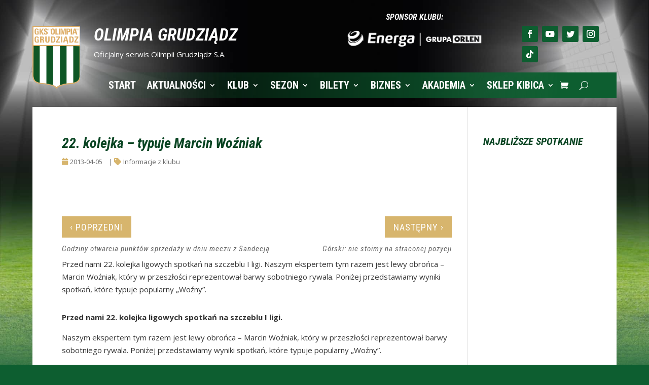

--- FILE ---
content_type: text/html; charset=UTF-8
request_url: https://www.olimpiagrudziadz.com/informacje-z-klubu/22-kolejka-typuje-marcin-wozniak/
body_size: 45326
content:
<!DOCTYPE html><html lang="pl-PL"><head><script data-no-optimize="1" type="a54fab8fb9d9356151bb9b8e-text/javascript">var litespeed_docref=sessionStorage.getItem("litespeed_docref");litespeed_docref&&(Object.defineProperty(document,"referrer",{get:function(){return litespeed_docref}}),sessionStorage.removeItem("litespeed_docref"));</script> <meta charset="UTF-8" /><link rel="preconnect" href="https://fonts.gstatic.com/" crossorigin /><meta http-equiv="X-UA-Compatible" content="IE=edge"><link rel="pingback" href="https://www.olimpiagrudziadz.com/xmlrpc.php" /> <script data-optimized="1" type="a54fab8fb9d9356151bb9b8e-text/javascript">document.documentElement.className='js'</script> <meta name='robots' content='index, follow, max-image-preview:large, max-snippet:-1, max-video-preview:-1' /><title>22. kolejka – typuje Marcin Woźniak - Olimpia Grudziądz S.A.</title><link rel="canonical" href="https://www.olimpiagrudziadz.com/informacje-z-klubu/22-kolejka-typuje-marcin-wozniak/" /><meta property="og:locale" content="pl_PL" /><meta property="og:type" content="article" /><meta property="og:title" content="22. kolejka – typuje Marcin Woźniak - Olimpia Grudziądz S.A." /><meta property="og:description" content="Przed nami 22. kolejka ligowych spotkań na szczeblu I ligi.&nbsp;Naszym ekspertem tym razem jest lewy obrońca – Marcin Woźniak, który w przeszłości reprezentował barwy sobotniego rywala. Poniżej przedstawiamy wyniki spotkań, które typuje popularny „Woźny”. Przed nami 22. kolejka ligowych spotkań na szczeblu I ligi. Naszym ekspertem tym razem jest lewy obrońca – Marcin Woźniak, który [&hellip;]" /><meta property="og:url" content="https://www.olimpiagrudziadz.com/informacje-z-klubu/22-kolejka-typuje-marcin-wozniak/" /><meta property="og:site_name" content="Olimpia Grudziądz S.A." /><meta property="article:publisher" content="https://www.facebook.com/OlimpiaGrudziadz/" /><meta property="article:published_time" content="1999-01-01T00:00:00+00:00" /><meta name="author" content="eposeo" /><meta name="twitter:card" content="summary_large_image" /><meta name="twitter:creator" content="@GKSOlimpia" /><meta name="twitter:site" content="@GKSOlimpia" /><meta name="twitter:label1" content="Napisane przez" /><meta name="twitter:data1" content="eposeo" /><meta name="twitter:label2" content="Szacowany czas czytania" /><meta name="twitter:data2" content="1 minuta" /> <script type="application/ld+json" class="yoast-schema-graph">{"@context":"https://schema.org","@graph":[{"@type":"Article","@id":"https://www.olimpiagrudziadz.com/informacje-z-klubu/22-kolejka-typuje-marcin-wozniak/#article","isPartOf":{"@id":"https://www.olimpiagrudziadz.com/informacje-z-klubu/22-kolejka-typuje-marcin-wozniak/"},"author":{"name":"eposeo","@id":"https://www.olimpiagrudziadz.com/#/schema/person/bce251270f61a30051231be38ef0dbda"},"headline":"22. kolejka – typuje Marcin Woźniak","datePublished":"1999-01-01T00:00:00+00:00","mainEntityOfPage":{"@id":"https://www.olimpiagrudziadz.com/informacje-z-klubu/22-kolejka-typuje-marcin-wozniak/"},"wordCount":158,"publisher":{"@id":"https://www.olimpiagrudziadz.com/#organization"},"articleSection":["Informacje z klubu"],"inLanguage":"pl-PL"},{"@type":"WebPage","@id":"https://www.olimpiagrudziadz.com/informacje-z-klubu/22-kolejka-typuje-marcin-wozniak/","url":"https://www.olimpiagrudziadz.com/informacje-z-klubu/22-kolejka-typuje-marcin-wozniak/","name":"22. kolejka – typuje Marcin Woźniak - Olimpia Grudziądz S.A.","isPartOf":{"@id":"https://www.olimpiagrudziadz.com/#website"},"datePublished":"1999-01-01T00:00:00+00:00","breadcrumb":{"@id":"https://www.olimpiagrudziadz.com/informacje-z-klubu/22-kolejka-typuje-marcin-wozniak/#breadcrumb"},"inLanguage":"pl-PL","potentialAction":[{"@type":"ReadAction","target":["https://www.olimpiagrudziadz.com/informacje-z-klubu/22-kolejka-typuje-marcin-wozniak/"]}]},{"@type":"BreadcrumbList","@id":"https://www.olimpiagrudziadz.com/informacje-z-klubu/22-kolejka-typuje-marcin-wozniak/#breadcrumb","itemListElement":[{"@type":"ListItem","position":1,"name":"Strona główna","item":"https://www.olimpiagrudziadz.com/"},{"@type":"ListItem","position":2,"name":"Aktualności","item":"https://www.olimpiagrudziadz.com/aktualnosci/"},{"@type":"ListItem","position":3,"name":"22. kolejka – typuje Marcin Woźniak"}]},{"@type":"WebSite","@id":"https://www.olimpiagrudziadz.com/#website","url":"https://www.olimpiagrudziadz.com/","name":"Olimpia Grudziądz S.A.","description":"","publisher":{"@id":"https://www.olimpiagrudziadz.com/#organization"},"inLanguage":"pl-PL"},{"@type":"Organization","@id":"https://www.olimpiagrudziadz.com/#organization","name":"OLIMPIA GRUDZIĄDZ","url":"https://www.olimpiagrudziadz.com/","logo":{"@type":"ImageObject","inLanguage":"pl-PL","@id":"https://www.olimpiagrudziadz.com/#/schema/logo/image/","url":"https://www.olimpiagrudziadz.com/wp-content/uploads/favicon.png","contentUrl":"https://www.olimpiagrudziadz.com/wp-content/uploads/favicon.png","width":512,"height":512,"caption":"OLIMPIA GRUDZIĄDZ"},"image":{"@id":"https://www.olimpiagrudziadz.com/#/schema/logo/image/"},"sameAs":["https://www.facebook.com/OlimpiaGrudziadz/","https://x.com/GKSOlimpia","https://www.instagram.com/olimpia.grudziadz_official/","https://www.youtube.com/channel/UCiS2svbRh6dhZ5WBJR4AL-w"]},{"@type":"Person","@id":"https://www.olimpiagrudziadz.com/#/schema/person/bce251270f61a30051231be38ef0dbda","name":"eposeo","image":{"@type":"ImageObject","inLanguage":"pl-PL","@id":"https://www.olimpiagrudziadz.com/#/schema/person/image/","url":"https://www.olimpiagrudziadz.com/wp-content/litespeed/avatar/74592f7e0c825c33dbd1651cf78fab5f.jpg?ver=1768242881","contentUrl":"https://www.olimpiagrudziadz.com/wp-content/litespeed/avatar/74592f7e0c825c33dbd1651cf78fab5f.jpg?ver=1768242881","caption":"eposeo"}}]}</script> <link rel='dns-prefetch' href='//fonts.googleapis.com' /><link rel='dns-prefetch' href='//fonts.gstatic.com' /><link rel='dns-prefetch' href='//www.googletagmanager.com' /><link rel="alternate" type="application/rss+xml" title="Olimpia Grudziądz S.A. &raquo; Kanał z wpisami" href="https://www.olimpiagrudziadz.com/feed/" /><link rel="alternate" type="application/rss+xml" title="Olimpia Grudziądz S.A. &raquo; Kanał z komentarzami" href="https://www.olimpiagrudziadz.com/comments/feed/" /><meta content="EPOSEO v.5.0.2" name="generator"/><script type="a54fab8fb9d9356151bb9b8e-text/javascript">WebFontConfig={google:{families:["Roboto:400,500:cyrillic,cyrillic-ext,greek,greek-ext,latin-ext,vietnamese","Open Sans:400,700","Open Sans:300italic,400italic,600italic,700italic,800italic,400,300,600,700,800:cyrillic,cyrillic-ext,greek,greek-ext,hebrew,latin,latin-ext,vietnamese","Roboto Condensed:300,300italic,regular,italic,700,700italic:cyrillic,cyrillic-ext,greek,greek-ext,latin,latin-ext,vietnamese"]}};if ( typeof WebFont === "object" && typeof WebFont.load === "function" ) { WebFont.load( WebFontConfig ); }</script><script data-optimized="1" src="https://www.olimpiagrudziadz.com/wp-content/plugins/litespeed-cache/assets/js/webfontloader.min.js" type="a54fab8fb9d9356151bb9b8e-text/javascript"></script> <link data-optimized="1" rel='stylesheet' id='ags-divi-icons-css' href='https://www.olimpiagrudziadz.com/wp-content/litespeed/css/c810ed58ddc7fa2ba4f41b5da0117dc1.css?ver=17dc1' type='text/css' media='all' /><link data-optimized="1" rel='stylesheet' id='ags-divi-icons-fo-icons-css' href='https://www.olimpiagrudziadz.com/wp-content/litespeed/css/823db0205b5664e961df831c7e49abf2.css?ver=9abf2' type='text/css' media='all' /><link data-optimized="1" rel='stylesheet' id='ags-divi-icons-mc-icons-css' href='https://www.olimpiagrudziadz.com/wp-content/litespeed/css/b7b5b78cc35619d2d48331a37b6d87cf.css?ver=d87cf' type='text/css' media='all' /><link data-optimized="1" rel='stylesheet' id='ags-divi-icons-md-icons-css' href='https://www.olimpiagrudziadz.com/wp-content/litespeed/css/767d14a8cd7e63dabe818e75e9690890.css?ver=90890' type='text/css' media='all' /><link data-optimized="1" rel='stylesheet' id='ags-divi-icons-ui-icons-css' href='https://www.olimpiagrudziadz.com/wp-content/litespeed/css/6226bfeeeb759b5f290e7da18c157bd5.css?ver=57bd5' type='text/css' media='all' /><link data-optimized="1" rel='stylesheet' id='ags-divi-icons-np-icons-css' href='https://www.olimpiagrudziadz.com/wp-content/litespeed/css/f1b82f40892a2439a5add20ab981f0a1.css?ver=1f0a1' type='text/css' media='all' /><link data-optimized="1" rel='stylesheet' id='ags-divi-icons-cs-icons-css' href='https://www.olimpiagrudziadz.com/wp-content/litespeed/css/48a4a181e7e02b25dc3c01f932f0d3c3.css?ver=0d3c3' type='text/css' media='all' /><link data-optimized="1" rel='stylesheet' id='ags-divi-icons-fontawesome-css' href='https://www.olimpiagrudziadz.com/wp-content/litespeed/css/b4f6fc78e2b67afff877b272aaafd8f2.css?ver=fd8f2' type='text/css' media='all' /><link data-optimized="1" rel='stylesheet' id='ags-divi-icons-multicolor-css' href='https://www.olimpiagrudziadz.com/wp-content/litespeed/css/d983ab9d1f79932de119f5a1e980acf3.css?ver=0acf3' type='text/css' media='all' /><style id='wp-emoji-styles-inline-css' type='text/css'>img.wp-smiley,img.emoji{display:inline!important;border:none!important;box-shadow:none!important;height:1em!important;width:1em!important;margin:0 0.07em!important;vertical-align:-0.1em!important;background:none!important;padding:0!important}</style><link data-optimized="1" rel='stylesheet' id='wp-block-library-css' href='https://www.olimpiagrudziadz.com/wp-content/litespeed/css/1f042288b0de2ea7a84056578bec1240.css?ver=c1240' type='text/css' media='all' /><style id='global-styles-inline-css' type='text/css'>:root{--wp--preset--aspect-ratio--square:1;--wp--preset--aspect-ratio--4-3:4/3;--wp--preset--aspect-ratio--3-4:3/4;--wp--preset--aspect-ratio--3-2:3/2;--wp--preset--aspect-ratio--2-3:2/3;--wp--preset--aspect-ratio--16-9:16/9;--wp--preset--aspect-ratio--9-16:9/16;--wp--preset--color--black:#000000;--wp--preset--color--cyan-bluish-gray:#abb8c3;--wp--preset--color--white:#ffffff;--wp--preset--color--pale-pink:#f78da7;--wp--preset--color--vivid-red:#cf2e2e;--wp--preset--color--luminous-vivid-orange:#ff6900;--wp--preset--color--luminous-vivid-amber:#fcb900;--wp--preset--color--light-green-cyan:#7bdcb5;--wp--preset--color--vivid-green-cyan:#00d084;--wp--preset--color--pale-cyan-blue:#8ed1fc;--wp--preset--color--vivid-cyan-blue:#0693e3;--wp--preset--color--vivid-purple:#9b51e0;--wp--preset--gradient--vivid-cyan-blue-to-vivid-purple:linear-gradient(135deg,rgb(6,147,227) 0%,rgb(155,81,224) 100%);--wp--preset--gradient--light-green-cyan-to-vivid-green-cyan:linear-gradient(135deg,rgb(122,220,180) 0%,rgb(0,208,130) 100%);--wp--preset--gradient--luminous-vivid-amber-to-luminous-vivid-orange:linear-gradient(135deg,rgb(252,185,0) 0%,rgb(255,105,0) 100%);--wp--preset--gradient--luminous-vivid-orange-to-vivid-red:linear-gradient(135deg,rgb(255,105,0) 0%,rgb(207,46,46) 100%);--wp--preset--gradient--very-light-gray-to-cyan-bluish-gray:linear-gradient(135deg,rgb(238,238,238) 0%,rgb(169,184,195) 100%);--wp--preset--gradient--cool-to-warm-spectrum:linear-gradient(135deg,rgb(74,234,220) 0%,rgb(151,120,209) 20%,rgb(207,42,186) 40%,rgb(238,44,130) 60%,rgb(251,105,98) 80%,rgb(254,248,76) 100%);--wp--preset--gradient--blush-light-purple:linear-gradient(135deg,rgb(255,206,236) 0%,rgb(152,150,240) 100%);--wp--preset--gradient--blush-bordeaux:linear-gradient(135deg,rgb(254,205,165) 0%,rgb(254,45,45) 50%,rgb(107,0,62) 100%);--wp--preset--gradient--luminous-dusk:linear-gradient(135deg,rgb(255,203,112) 0%,rgb(199,81,192) 50%,rgb(65,88,208) 100%);--wp--preset--gradient--pale-ocean:linear-gradient(135deg,rgb(255,245,203) 0%,rgb(182,227,212) 50%,rgb(51,167,181) 100%);--wp--preset--gradient--electric-grass:linear-gradient(135deg,rgb(202,248,128) 0%,rgb(113,206,126) 100%);--wp--preset--gradient--midnight:linear-gradient(135deg,rgb(2,3,129) 0%,rgb(40,116,252) 100%);--wp--preset--font-size--small:13px;--wp--preset--font-size--medium:20px;--wp--preset--font-size--large:36px;--wp--preset--font-size--x-large:42px;--wp--preset--spacing--20:0.44rem;--wp--preset--spacing--30:0.67rem;--wp--preset--spacing--40:1rem;--wp--preset--spacing--50:1.5rem;--wp--preset--spacing--60:2.25rem;--wp--preset--spacing--70:3.38rem;--wp--preset--spacing--80:5.06rem;--wp--preset--shadow--natural:6px 6px 9px rgba(0, 0, 0, 0.2);--wp--preset--shadow--deep:12px 12px 50px rgba(0, 0, 0, 0.4);--wp--preset--shadow--sharp:6px 6px 0px rgba(0, 0, 0, 0.2);--wp--preset--shadow--outlined:6px 6px 0px -3px rgb(255, 255, 255), 6px 6px rgb(0, 0, 0);--wp--preset--shadow--crisp:6px 6px 0px rgb(0, 0, 0)}:root{--wp--style--global--content-size:823px;--wp--style--global--wide-size:1080px}:where(body){margin:0}.wp-site-blocks>.alignleft{float:left;margin-right:2em}.wp-site-blocks>.alignright{float:right;margin-left:2em}.wp-site-blocks>.aligncenter{justify-content:center;margin-left:auto;margin-right:auto}:where(.is-layout-flex){gap:.5em}:where(.is-layout-grid){gap:.5em}.is-layout-flow>.alignleft{float:left;margin-inline-start:0;margin-inline-end:2em}.is-layout-flow>.alignright{float:right;margin-inline-start:2em;margin-inline-end:0}.is-layout-flow>.aligncenter{margin-left:auto!important;margin-right:auto!important}.is-layout-constrained>.alignleft{float:left;margin-inline-start:0;margin-inline-end:2em}.is-layout-constrained>.alignright{float:right;margin-inline-start:2em;margin-inline-end:0}.is-layout-constrained>.aligncenter{margin-left:auto!important;margin-right:auto!important}.is-layout-constrained>:where(:not(.alignleft):not(.alignright):not(.alignfull)){max-width:var(--wp--style--global--content-size);margin-left:auto!important;margin-right:auto!important}.is-layout-constrained>.alignwide{max-width:var(--wp--style--global--wide-size)}body .is-layout-flex{display:flex}.is-layout-flex{flex-wrap:wrap;align-items:center}.is-layout-flex>:is(*,div){margin:0}body .is-layout-grid{display:grid}.is-layout-grid>:is(*,div){margin:0}body{padding-top:0;padding-right:0;padding-bottom:0;padding-left:0}:root :where(.wp-element-button,.wp-block-button__link){background-color:#32373c;border-width:0;color:#fff;font-family:inherit;font-size:inherit;font-style:inherit;font-weight:inherit;letter-spacing:inherit;line-height:inherit;padding-top:calc(0.667em + 2px);padding-right:calc(1.333em + 2px);padding-bottom:calc(0.667em + 2px);padding-left:calc(1.333em + 2px);text-decoration:none;text-transform:inherit}.has-black-color{color:var(--wp--preset--color--black)!important}.has-cyan-bluish-gray-color{color:var(--wp--preset--color--cyan-bluish-gray)!important}.has-white-color{color:var(--wp--preset--color--white)!important}.has-pale-pink-color{color:var(--wp--preset--color--pale-pink)!important}.has-vivid-red-color{color:var(--wp--preset--color--vivid-red)!important}.has-luminous-vivid-orange-color{color:var(--wp--preset--color--luminous-vivid-orange)!important}.has-luminous-vivid-amber-color{color:var(--wp--preset--color--luminous-vivid-amber)!important}.has-light-green-cyan-color{color:var(--wp--preset--color--light-green-cyan)!important}.has-vivid-green-cyan-color{color:var(--wp--preset--color--vivid-green-cyan)!important}.has-pale-cyan-blue-color{color:var(--wp--preset--color--pale-cyan-blue)!important}.has-vivid-cyan-blue-color{color:var(--wp--preset--color--vivid-cyan-blue)!important}.has-vivid-purple-color{color:var(--wp--preset--color--vivid-purple)!important}.has-black-background-color{background-color:var(--wp--preset--color--black)!important}.has-cyan-bluish-gray-background-color{background-color:var(--wp--preset--color--cyan-bluish-gray)!important}.has-white-background-color{background-color:var(--wp--preset--color--white)!important}.has-pale-pink-background-color{background-color:var(--wp--preset--color--pale-pink)!important}.has-vivid-red-background-color{background-color:var(--wp--preset--color--vivid-red)!important}.has-luminous-vivid-orange-background-color{background-color:var(--wp--preset--color--luminous-vivid-orange)!important}.has-luminous-vivid-amber-background-color{background-color:var(--wp--preset--color--luminous-vivid-amber)!important}.has-light-green-cyan-background-color{background-color:var(--wp--preset--color--light-green-cyan)!important}.has-vivid-green-cyan-background-color{background-color:var(--wp--preset--color--vivid-green-cyan)!important}.has-pale-cyan-blue-background-color{background-color:var(--wp--preset--color--pale-cyan-blue)!important}.has-vivid-cyan-blue-background-color{background-color:var(--wp--preset--color--vivid-cyan-blue)!important}.has-vivid-purple-background-color{background-color:var(--wp--preset--color--vivid-purple)!important}.has-black-border-color{border-color:var(--wp--preset--color--black)!important}.has-cyan-bluish-gray-border-color{border-color:var(--wp--preset--color--cyan-bluish-gray)!important}.has-white-border-color{border-color:var(--wp--preset--color--white)!important}.has-pale-pink-border-color{border-color:var(--wp--preset--color--pale-pink)!important}.has-vivid-red-border-color{border-color:var(--wp--preset--color--vivid-red)!important}.has-luminous-vivid-orange-border-color{border-color:var(--wp--preset--color--luminous-vivid-orange)!important}.has-luminous-vivid-amber-border-color{border-color:var(--wp--preset--color--luminous-vivid-amber)!important}.has-light-green-cyan-border-color{border-color:var(--wp--preset--color--light-green-cyan)!important}.has-vivid-green-cyan-border-color{border-color:var(--wp--preset--color--vivid-green-cyan)!important}.has-pale-cyan-blue-border-color{border-color:var(--wp--preset--color--pale-cyan-blue)!important}.has-vivid-cyan-blue-border-color{border-color:var(--wp--preset--color--vivid-cyan-blue)!important}.has-vivid-purple-border-color{border-color:var(--wp--preset--color--vivid-purple)!important}.has-vivid-cyan-blue-to-vivid-purple-gradient-background{background:var(--wp--preset--gradient--vivid-cyan-blue-to-vivid-purple)!important}.has-light-green-cyan-to-vivid-green-cyan-gradient-background{background:var(--wp--preset--gradient--light-green-cyan-to-vivid-green-cyan)!important}.has-luminous-vivid-amber-to-luminous-vivid-orange-gradient-background{background:var(--wp--preset--gradient--luminous-vivid-amber-to-luminous-vivid-orange)!important}.has-luminous-vivid-orange-to-vivid-red-gradient-background{background:var(--wp--preset--gradient--luminous-vivid-orange-to-vivid-red)!important}.has-very-light-gray-to-cyan-bluish-gray-gradient-background{background:var(--wp--preset--gradient--very-light-gray-to-cyan-bluish-gray)!important}.has-cool-to-warm-spectrum-gradient-background{background:var(--wp--preset--gradient--cool-to-warm-spectrum)!important}.has-blush-light-purple-gradient-background{background:var(--wp--preset--gradient--blush-light-purple)!important}.has-blush-bordeaux-gradient-background{background:var(--wp--preset--gradient--blush-bordeaux)!important}.has-luminous-dusk-gradient-background{background:var(--wp--preset--gradient--luminous-dusk)!important}.has-pale-ocean-gradient-background{background:var(--wp--preset--gradient--pale-ocean)!important}.has-electric-grass-gradient-background{background:var(--wp--preset--gradient--electric-grass)!important}.has-midnight-gradient-background{background:var(--wp--preset--gradient--midnight)!important}.has-small-font-size{font-size:var(--wp--preset--font-size--small)!important}.has-medium-font-size{font-size:var(--wp--preset--font-size--medium)!important}.has-large-font-size{font-size:var(--wp--preset--font-size--large)!important}.has-x-large-font-size{font-size:var(--wp--preset--font-size--x-large)!important}</style><link data-optimized="1" rel='stylesheet' id='dashicons-css' href='https://www.olimpiagrudziadz.com/wp-content/litespeed/css/5e32ec93dc1874eae0214e775f2aa37d.css?ver=aa37d' type='text/css' media='all' /><link data-optimized="1" rel='stylesheet' id='sportspress-general-css' href='https://www.olimpiagrudziadz.com/wp-content/litespeed/css/291596ab1dc4a673cbd2b8814341e15e.css?ver=1e15e' type='text/css' media='all' /><link data-optimized="1" rel='stylesheet' id='sportspress-icons-css' href='https://www.olimpiagrudziadz.com/wp-content/litespeed/css/4ae1461ba6d57a2a58cf251bd8a86ca5.css?ver=86ca5' type='text/css' media='all' /><link data-optimized="1" rel='stylesheet' id='sportspress-style-css' href='https://www.olimpiagrudziadz.com/wp-content/litespeed/css/410dc9b5fafbf63650c7d8f512d26cdb.css?ver=26cdb' type='text/css' media='all' /><link data-optimized="1" rel='stylesheet' id='sportspress-style-ltr-css' href='https://www.olimpiagrudziadz.com/wp-content/litespeed/css/2c98740c6809c064ca2273bc07ecb9ed.css?ver=cb9ed' type='text/css' media='all' /><link data-optimized="1" rel='stylesheet' id='vfb-pro-css' href='https://www.olimpiagrudziadz.com/wp-content/litespeed/css/37994848e009be34e6418bc95727f15c.css?ver=7f15c' type='text/css' media='all' /><link data-optimized="1" rel='stylesheet' id='vfbp-display-entries-css' href='https://www.olimpiagrudziadz.com/wp-content/litespeed/css/a0a04a2611d3c7c8c2e16b9c4747193c.css?ver=7193c' type='text/css' media='all' /><link data-optimized="1" rel='stylesheet' id='woocommerce-layout-css' href='https://www.olimpiagrudziadz.com/wp-content/litespeed/css/46ddbf89b7870fe2ba356817a236ed99.css?ver=6ed99' type='text/css' media='all' /><link data-optimized="1" rel='stylesheet' id='woocommerce-smallscreen-css' href='https://www.olimpiagrudziadz.com/wp-content/litespeed/css/409d8c4870ded3ffcda1bf8aa1fa7d14.css?ver=a7d14' type='text/css' media='only screen and (max-width: 768px)' /><link data-optimized="1" rel='stylesheet' id='woocommerce-general-css' href='https://www.olimpiagrudziadz.com/wp-content/litespeed/css/70fe53d9f232a1e7ad544c351fd5ff78.css?ver=5ff78' type='text/css' media='all' /><style id='woocommerce-inline-inline-css' type='text/css'>.woocommerce form .form-row .required{visibility:visible}</style><link data-optimized="1" rel='stylesheet' id='et_monarch-css-css' href='https://www.olimpiagrudziadz.com/wp-content/litespeed/css/78c6e6605d5b315a2b274d3fc7f1e46f.css?ver=1e46f' type='text/css' media='all' /><style id='divi-style-parent-inline-inline-css' type='text/css'>/*!
Theme Name: Divi
Theme URI: http://www.elegantthemes.com/gallery/divi/
Version: 4.27.5
Description: Smart. Flexible. Beautiful. Divi is the most powerful theme in our collection.
Author: Elegant Themes
Author URI: http://www.elegantthemes.com
License: GNU General Public License v2
License URI: http://www.gnu.org/licenses/gpl-2.0.html
*/
 a,abbr,acronym,address,applet,b,big,blockquote,body,center,cite,code,dd,del,dfn,div,dl,dt,em,fieldset,font,form,h1,h2,h3,h4,h5,h6,html,i,iframe,img,ins,kbd,label,legend,li,object,ol,p,pre,q,s,samp,small,span,strike,strong,sub,sup,tt,u,ul,var{margin:0;padding:0;border:0;outline:0;font-size:100%;-ms-text-size-adjust:100%;-webkit-text-size-adjust:100%;vertical-align:baseline;background:#fff0}body{line-height:1}ol,ul{list-style:none}blockquote,q{quotes:none}blockquote:after,blockquote:before,q:after,q:before{content:"";content:none}blockquote{margin:20px 0 30px;border-left:5px solid;padding-left:20px}:focus{outline:0}del{text-decoration:line-through}pre{overflow:auto;padding:10px}figure{margin:0}table{border-collapse:collapse;border-spacing:0}article,aside,footer,header,hgroup,nav,section{display:block}body{font-family:Open Sans,Arial,sans-serif;font-size:14px;color:#666;background-color:#fff;line-height:1.7em;font-weight:500;-webkit-font-smoothing:antialiased;-moz-osx-font-smoothing:grayscale}body.page-template-page-template-blank-php #page-container{padding-top:0!important}body.et_cover_background{background-size:cover!important;background-position:top!important;background-repeat:no-repeat!important;background-attachment:fixed}a{color:#2ea3f2}a,a:hover{text-decoration:none}p{padding-bottom:1em}p:not(.has-background):last-of-type{padding-bottom:0}p.et_normal_padding{padding-bottom:1em}strong{font-weight:700}cite,em,i{font-style:italic}code,pre{font-family:Courier New,monospace;margin-bottom:10px}ins{text-decoration:none}sub,sup{height:0;line-height:1;position:relative;vertical-align:baseline}sup{bottom:.8em}sub{top:.3em}dl{margin:0 0 1.5em}dl dt{font-weight:700}dd{margin-left:1.5em}blockquote p{padding-bottom:0}embed,iframe,object,video{max-width:100%}h1,h2,h3,h4,h5,h6{color:#333;padding-bottom:10px;line-height:1em;font-weight:500}h1 a,h2 a,h3 a,h4 a,h5 a,h6 a{color:inherit}h1{font-size:30px}h2{font-size:26px}h3{font-size:22px}h4{font-size:18px}h5{font-size:16px}h6{font-size:14px}input{-webkit-appearance:none}input[type=checkbox]{-webkit-appearance:checkbox}input[type=radio]{-webkit-appearance:radio}input.text,input.title,input[type=email],input[type=password],input[type=tel],input[type=text],select,textarea{background-color:#fff;border:1px solid #bbb;padding:2px;color:#4e4e4e}input.text:focus,input.title:focus,input[type=text]:focus,select:focus,textarea:focus{border-color:#2d3940;color:#3e3e3e}input.text,input.title,input[type=text],select,textarea{margin:0}textarea{padding:4px}button,input,select,textarea{font-family:inherit}img{max-width:100%;height:auto}.clear{clear:both}br.clear{margin:0;padding:0}.pagination{clear:both}#et_search_icon:hover,.et-social-icon a:hover,.et_password_protected_form .et_submit_button,.form-submit .et_pb_buttontton.alt.disabled,.nav-single a,.posted_in a{color:#2ea3f2}.et-search-form,blockquote{border-color:#2ea3f2}#main-content{background-color:#fff}.container{width:80%;max-width:1080px;margin:auto;position:relative}body:not(.et-tb) #main-content .container,body:not(.et-tb-has-header) #main-content .container{padding-top:58px}.et_full_width_page #main-content .container:before{display:none}.main_title{margin-bottom:20px}.et_password_protected_form .et_submit_button:hover,.form-submit .et_pb_button:hover{background:rgb(0 0 0 / .05)}.et_button_icon_visible .et_pb_button{padding-right:2em;padding-left:.7em}.et_button_icon_visible .et_pb_button:after{opacity:1;margin-left:0}.et_button_left .et_pb_button:hover:after{left:.15em}.et_button_left .et_pb_button:after{margin-left:0;left:1em}.et_button_icon_visible.et_button_left .et_pb_button,.et_button_left .et_pb_button:hover,.et_button_left .et_pb_module .et_pb_button:hover{padding-left:2em;padding-right:.7em}.et_button_icon_visible.et_button_left .et_pb_button:after,.et_button_left .et_pb_button:hover:after{left:.15em}.et_password_protected_form .et_submit_button:hover,.form-submit .et_pb_button:hover{padding:.3em 1em}.et_button_no_icon .et_pb_button:after{display:none}.et_button_no_icon.et_button_icon_visible.et_button_left .et_pb_button,.et_button_no_icon.et_button_left .et_pb_button:hover,.et_button_no_icon .et_pb_button,.et_button_no_icon .et_pb_button:hover{padding:.3em 1em!important}.et_button_custom_icon .et_pb_button:after{line-height:1.7em}.et_button_custom_icon.et_button_icon_visible .et_pb_button:after,.et_button_custom_icon .et_pb_button:hover:after{margin-left:.3em}#left-area .post_format-post-format-gallery .wp-block-gallery:first-of-type{padding:0;margin-bottom:-16px}.entry-content table:not(.variations){border:1px solid #eee;margin:0 0 15px;text-align:left;width:100%}.entry-content thead th,.entry-content tr th{color:#555;font-weight:700;padding:9px 24px}.entry-content tr td{border-top:1px solid #eee;padding:6px 24px}#left-area ul,.entry-content ul,.et-l--body ul,.et-l--footer ul,.et-l--header ul{list-style-type:disc;padding:0 0 23px 1em;line-height:26px}#left-area ol,.entry-content ol,.et-l--body ol,.et-l--footer ol,.et-l--header ol{list-style-type:decimal;list-style-position:inside;padding:0 0 23px;line-height:26px}#left-area ul li ul,.entry-content ul li ol{padding:2px 0 2px 20px}#left-area ol li ul,.entry-content ol li ol,.et-l--body ol li ol,.et-l--footer ol li ol,.et-l--header ol li ol{padding:2px 0 2px 35px}#left-area ul.wp-block-gallery{display:-webkit-box;display:-ms-flexbox;display:flex;-ms-flex-wrap:wrap;flex-wrap:wrap;list-style-type:none;padding:0}#left-area ul.products{padding:0!important;line-height:1.7!important;list-style:none!important}.gallery-item a{display:block}.gallery-caption,.gallery-item a{width:90%}#wpadminbar{z-index:100001}#left-area .post-meta{font-size:14px;padding-bottom:15px}#left-area .post-meta a{text-decoration:none;color:#666}#left-area .et_featured_image{padding-bottom:7px}.single .post{padding-bottom:25px}body.single .et_audio_content{margin-bottom:-6px}.nav-single a{text-decoration:none;color:#2ea3f2;font-size:14px;font-weight:400}.nav-previous{float:left}.nav-next{float:right}.et_password_protected_form p input{background-color:#eee;border:none!important;width:100%!important;border-radius:0!important;font-size:14px;color:#999!important;padding:16px!important;-webkit-box-sizing:border-box;box-sizing:border-box}.et_password_protected_form label{display:none}.et_password_protected_form .et_submit_button{font-family:inherit;display:block;float:right;margin:8px auto 0;cursor:pointer}.post-password-required p.nocomments.container{max-width:100%}.post-password-required p.nocomments.container:before{display:none}.aligncenter,div.post .new-post .aligncenter{display:block;margin-left:auto;margin-right:auto}.wp-caption{border:1px solid #ddd;text-align:center;background-color:#f3f3f3;margin-bottom:10px;max-width:96%;padding:8px}.wp-caption.alignleft{margin:0 30px 20px 0}.wp-caption.alignright{margin:0 0 20px 30px}.wp-caption img{margin:0;padding:0;border:0}.wp-caption p.wp-caption-text{font-size:12px;padding:0 4px 5px;margin:0}.alignright{float:right}.alignleft{float:left}img.alignleft{display:inline;float:left;margin-right:15px}img.alignright{display:inline;float:right;margin-left:15px}.page.et_pb_pagebuilder_layout #main-content{background-color:#fff0}body #main-content .et_builder_inner_content>h1,body #main-content .et_builder_inner_content>h2,body #main-content .et_builder_inner_content>h3,body #main-content .et_builder_inner_content>h4,body #main-content .et_builder_inner_content>h5,body #main-content .et_builder_inner_content>h6{line-height:1.4em}body #main-content .et_builder_inner_content>p{line-height:1.7em}.wp-block-pullquote{margin:20px 0 30px}.wp-block-pullquote.has-background blockquote{border-left:none}.wp-block-group.has-background{padding:1.5em 1.5em .5em}@media (min-width:981px){#left-area{width:79.125%;padding-bottom:23px}#main-content .container:before{content:"";position:absolute;top:0;height:100%;width:1px;background-color:#e2e2e2}.et_full_width_page #left-area,.et_no_sidebar #left-area{float:none;width:100%!important}.et_full_width_page #left-area{padding-bottom:0}.et_no_sidebar #main-content .container:before{display:none}}@media (max-width:980px){#page-container{padding-top:80px}.et-tb #page-container,.et-tb-has-header #page-container{padding-top:0!important}#left-area,#sidebar{width:100%!important}#main-content .container:before{display:none!important}.et_full_width_page .et_gallery_item:nth-child(4n+1){clear:none}}@media print{#page-container{padding-top:0!important}}#wp-admin-bar-et-use-visual-builder a:before{font-family:ETmodules!important;content:"\e625";font-size:30px!important;width:28px;margin-top:-3px;color:#974df3!important}#wp-admin-bar-et-use-visual-builder:hover a:before{color:#fff!important}#wp-admin-bar-et-use-visual-builder:hover a,#wp-admin-bar-et-use-visual-builder a:hover{transition:background-color .5s ease;-webkit-transition:background-color .5s ease;-moz-transition:background-color .5s ease;background-color:#7e3bd0!important;color:#fff!important}* html .clearfix,:first-child+html .clearfix{zoom:1}.iphone .et_pb_section_video_bg video::-webkit-media-controls-start-playback-button{display:none!important;-webkit-appearance:none}.et_mobile_device .et_pb_section_parallax .et_pb_parallax_css{background-attachment:scroll}.et-social-facebook a.icon:before{content:"\e093"}.et-social-twitter a.icon:before{content:"\e094"}.et-social-google-plus a.icon:before{content:"\e096"}.et-social-instagram a.icon:before{content:"\e09a"}.et-social-rss a.icon:before{content:"\e09e"}.ai1ec-single-event:after{content:" ";display:table;clear:both}.evcal_event_details .evcal_evdata_cell .eventon_details_shading_bot.eventon_details_shading_bot{z-index:3}.wp-block-divi-layout{margin-bottom:1em}*{-webkit-box-sizing:border-box;box-sizing:border-box}#et-info-email:before,#et-info-phone:before,#et_search_icon:before,.comment-reply-link:after,.et-cart-info span:before,.et-pb-arrow-next:before,.et-pb-arrow-prev:before,.et-social-icon a:before,.et_audio_container .mejs-playpause-button button:before,.et_audio_container .mejs-volume-button button:before,.et_overlay:before,.et_password_protected_form .et_submit_button:after,.et_pb_button:after,.et_pb_contact_reset:after,.et_pb_contact_submit:after,.et_pb_font_icon:before,.et_pb_newsletter_button:after,.et_pb_pricing_table_button:after,.et_pb_promo_button:after,.et_pb_testimonial:before,.et_pb_toggle_title:before,.form-submit .et_pb_button:after,.mobile_menu_bar:before,a.et_pb_more_button:after{font-family:ETmodules!important;speak:none;font-style:normal;font-weight:400;-webkit-font-feature-settings:normal;font-feature-settings:normal;font-variant:normal;text-transform:none;line-height:1;-webkit-font-smoothing:antialiased;-moz-osx-font-smoothing:grayscale;text-shadow:0 0;direction:ltr}.et-pb-icon,.et_pb_custom_button_icon.et_pb_button:after,.et_pb_login .et_pb_custom_button_icon.et_pb_button:after,.et_pb_woo_custom_button_icon .button.et_pb_custom_button_icon.et_pb_button:after,.et_pb_woo_custom_button_icon .button.et_pb_custom_button_icon.et_pb_button:hover:after{content:attr(data-icon)}.et-pb-icon{font-family:ETmodules;speak:none;font-weight:400;-webkit-font-feature-settings:normal;font-feature-settings:normal;font-variant:normal;text-transform:none;line-height:1;-webkit-font-smoothing:antialiased;font-size:96px;font-style:normal;display:inline-block;-webkit-box-sizing:border-box;box-sizing:border-box;direction:ltr}#et-ajax-saving{display:none;-webkit-transition:background .3s,-webkit-box-shadow .3s;transition:background .3s,-webkit-box-shadow .3s;transition:background .3s,box-shadow .3s;transition:background .3s,box-shadow .3s,-webkit-box-shadow .3s;-webkit-box-shadow:rgb(0 139 219 / .247059) 0 0 60px;box-shadow:0 0 60px rgb(0 139 219 / .247059);position:fixed;top:50%;left:50%;width:50px;height:50px;background:#fff;border-radius:50px;margin:-25px 0 0 -25px;z-index:999999;text-align:center}#et-ajax-saving img{margin:9px}.et-safe-mode-indicator,.et-safe-mode-indicator:focus,.et-safe-mode-indicator:hover{-webkit-box-shadow:0 5px 10px rgb(41 196 169 / .15);box-shadow:0 5px 10px rgb(41 196 169 / .15);background:#29c4a9;color:#fff;font-size:14px;font-weight:600;padding:12px;line-height:16px;border-radius:3px;position:fixed;bottom:30px;right:30px;z-index:999999;text-decoration:none;font-family:Open Sans,sans-serif;-webkit-font-smoothing:antialiased;-moz-osx-font-smoothing:grayscale}.et_pb_button{font-size:20px;font-weight:500;padding:.3em 1em;line-height:1.7em!important;background-color:#fff0;background-size:cover;background-position:50%;background-repeat:no-repeat;border:2px solid;border-radius:3px;-webkit-transition-duration:.2s;transition-duration:.2s;-webkit-transition-property:all!important;transition-property:all!important}.et_pb_button,.et_pb_button_inner{position:relative}.et_pb_button:hover,.et_pb_module .et_pb_button:hover{border:2px solid #fff0;padding:.3em 2em .3em .7em}.et_pb_button:hover{background-color:hsl(0 0% 100% / .2)}.et_pb_bg_layout_light.et_pb_button:hover,.et_pb_bg_layout_light .et_pb_button:hover{background-color:rgb(0 0 0 / .05)}.et_pb_button:after,.et_pb_button:before{font-size:32px;line-height:1em;content:"\35";opacity:0;position:absolute;margin-left:-1em;-webkit-transition:all .2s;transition:all .2s;text-transform:none;-webkit-font-feature-settings:"kern" off;font-feature-settings:"kern" off;font-variant:none;font-style:normal;font-weight:400;text-shadow:none}.et_pb_button.et_hover_enabled:hover:after,.et_pb_button.et_pb_hovered:hover:after{-webkit-transition:none!important;transition:none!important}.et_pb_button:before{display:none}.et_pb_button:hover:after{opacity:1;margin-left:0}.et_pb_column_1_3 h1,.et_pb_column_1_4 h1,.et_pb_column_1_5 h1,.et_pb_column_1_6 h1,.et_pb_column_2_5 h1{font-size:26px}.et_pb_column_1_3 h2,.et_pb_column_1_4 h2,.et_pb_column_1_5 h2,.et_pb_column_1_6 h2,.et_pb_column_2_5 h2{font-size:23px}.et_pb_column_1_3 h3,.et_pb_column_1_4 h3,.et_pb_column_1_5 h3,.et_pb_column_1_6 h3,.et_pb_column_2_5 h3{font-size:20px}.et_pb_column_1_3 h4,.et_pb_column_1_4 h4,.et_pb_column_1_5 h4,.et_pb_column_1_6 h4,.et_pb_column_2_5 h4{font-size:18px}.et_pb_column_1_3 h5,.et_pb_column_1_4 h5,.et_pb_column_1_5 h5,.et_pb_column_1_6 h5,.et_pb_column_2_5 h5{font-size:16px}.et_pb_column_1_3 h6,.et_pb_column_1_4 h6,.et_pb_column_1_5 h6,.et_pb_column_1_6 h6,.et_pb_column_2_5 h6{font-size:15px}.et_pb_bg_layout_dark,.et_pb_bg_layout_dark h1,.et_pb_bg_layout_dark h2,.et_pb_bg_layout_dark h3,.et_pb_bg_layout_dark h4,.et_pb_bg_layout_dark h5,.et_pb_bg_layout_dark h6{color:#fff!important}.et_pb_module.et_pb_text_align_left{text-align:left}.et_pb_module.et_pb_text_align_center{text-align:center}.et_pb_module.et_pb_text_align_right{text-align:right}.et_pb_module.et_pb_text_align_justified{text-align:justify}.clearfix:after{visibility:hidden;display:block;font-size:0;content:" ";clear:both;height:0}.et_pb_bg_layout_light .et_pb_more_button{color:#2ea3f2}.et_builder_inner_content{position:relative;z-index:1}header .et_builder_inner_content{z-index:2}.et_pb_css_mix_blend_mode_passthrough{mix-blend-mode:unset!important}.et_pb_image_container{margin:-20px -20px 29px}.et_pb_module_inner{position:relative}.et_hover_enabled_preview{z-index:2}.et_hover_enabled:hover{position:relative;z-index:2}.et_pb_all_tabs,.et_pb_module,.et_pb_posts_nav a,.et_pb_tab,.et_pb_with_background{position:relative;background-size:cover;background-position:50%;background-repeat:no-repeat}.et_pb_background_mask,.et_pb_background_pattern{bottom:0;left:0;position:absolute;right:0;top:0}.et_pb_background_mask{background-size:calc(100% + 2px) calc(100% + 2px);background-repeat:no-repeat;background-position:50%;overflow:hidden}.et_pb_background_pattern{background-position:0 0;background-repeat:repeat}.et_pb_with_border{position:relative;border:0 solid #333}.post-password-required .et_pb_row{padding:0;width:100%}.post-password-required .et_password_protected_form{min-height:0}body.et_pb_pagebuilder_layout.et_pb_show_title .post-password-required .et_password_protected_form h1,body:not(.et_pb_pagebuilder_layout) .post-password-required .et_password_protected_form h1{display:none}.et_pb_no_bg{padding:0!important}.et_overlay.et_pb_inline_icon:before,.et_pb_inline_icon:before{content:attr(data-icon)}.et_pb_more_button{color:inherit;text-shadow:none;text-decoration:none;display:inline-block;margin-top:20px}.et_parallax_bg_wrap{overflow:hidden;position:absolute;top:0;right:0;bottom:0;left:0}.et_parallax_bg{background-repeat:no-repeat;background-position:top;background-size:cover;position:absolute;bottom:0;left:0;width:100%;height:100%;display:block}.et_parallax_bg.et_parallax_bg__hover,.et_parallax_bg.et_parallax_bg_phone,.et_parallax_bg.et_parallax_bg_tablet,.et_parallax_gradient.et_parallax_gradient__hover,.et_parallax_gradient.et_parallax_gradient_phone,.et_parallax_gradient.et_parallax_gradient_tablet,.et_pb_section_parallax_hover:hover .et_parallax_bg:not(.et_parallax_bg__hover),.et_pb_section_parallax_hover:hover .et_parallax_gradient:not(.et_parallax_gradient__hover){display:none}.et_pb_section_parallax_hover:hover .et_parallax_bg.et_parallax_bg__hover,.et_pb_section_parallax_hover:hover .et_parallax_gradient.et_parallax_gradient__hover{display:block}.et_parallax_gradient{bottom:0;display:block;left:0;position:absolute;right:0;top:0}.et_pb_module.et_pb_section_parallax,.et_pb_posts_nav a.et_pb_section_parallax,.et_pb_tab.et_pb_section_parallax{position:relative}.et_pb_section_parallax .et_pb_parallax_css,.et_pb_slides .et_parallax_bg.et_pb_parallax_css{background-attachment:fixed}body.et-bfb .et_pb_section_parallax .et_pb_parallax_css,body.et-bfb .et_pb_slides .et_parallax_bg.et_pb_parallax_css{background-attachment:scroll;bottom:auto}.et_pb_section_parallax.et_pb_column .et_pb_module,.et_pb_section_parallax.et_pb_row .et_pb_column,.et_pb_section_parallax.et_pb_row .et_pb_module{z-index:9;position:relative}.et_pb_more_button:hover:after{opacity:1;margin-left:0}.et_pb_preload .et_pb_section_video_bg,.et_pb_preload>div{visibility:hidden}.et_pb_preload,.et_pb_section.et_pb_section_video.et_pb_preload{position:relative;background:#464646!important}.et_pb_preload:before{content:"";position:absolute;top:50%;left:50%;background:url(https://www.olimpiagrudziadz.com/wp-content/themes/Divi/includes/builder/styles/images/preloader.gif) no-repeat;border-radius:32px;width:32px;height:32px;margin:-16px 0 0 -16px}.box-shadow-overlay{position:absolute;top:0;left:0;width:100%;height:100%;z-index:10;pointer-events:none}.et_pb_section>.box-shadow-overlay~.et_pb_row{z-index:11}body.safari .section_has_divider{will-change:transform}.et_pb_row>.box-shadow-overlay{z-index:8}.has-box-shadow-overlay{position:relative}.et_clickable{cursor:pointer}.screen-reader-text{border:0;clip:rect(1px,1px,1px,1px);-webkit-clip-path:inset(50%);clip-path:inset(50%);height:1px;margin:-1px;overflow:hidden;padding:0;position:absolute!important;width:1px;word-wrap:normal!important}.et_multi_view_hidden,.et_multi_view_hidden_image{display:none!important}@keyframes multi-view-image-fade{0%{opacity:0}10%{opacity:.1}20%{opacity:.2}30%{opacity:.3}40%{opacity:.4}50%{opacity:.5}60%{opacity:.6}70%{opacity:.7}80%{opacity:.8}90%{opacity:.9}to{opacity:1}}.et_multi_view_image__loading{visibility:hidden}.et_multi_view_image__loaded{-webkit-animation:multi-view-image-fade .5s;animation:multi-view-image-fade .5s}#et-pb-motion-effects-offset-tracker{visibility:hidden!important;opacity:0;position:absolute;top:0;left:0}.et-pb-before-scroll-animation{opacity:0}header.et-l.et-l--header:after{clear:both;display:block;content:""}.et_pb_module{-webkit-animation-timing-function:linear;animation-timing-function:linear;-webkit-animation-duration:.2s;animation-duration:.2s}@-webkit-keyframes fadeBottom{0%{opacity:0;-webkit-transform:translateY(10%);transform:translateY(10%)}to{opacity:1;-webkit-transform:translateY(0);transform:translateY(0)}}@keyframes fadeBottom{0%{opacity:0;-webkit-transform:translateY(10%);transform:translateY(10%)}to{opacity:1;-webkit-transform:translateY(0);transform:translateY(0)}}@-webkit-keyframes fadeLeft{0%{opacity:0;-webkit-transform:translateX(-10%);transform:translateX(-10%)}to{opacity:1;-webkit-transform:translateX(0);transform:translateX(0)}}@keyframes fadeLeft{0%{opacity:0;-webkit-transform:translateX(-10%);transform:translateX(-10%)}to{opacity:1;-webkit-transform:translateX(0);transform:translateX(0)}}@-webkit-keyframes fadeRight{0%{opacity:0;-webkit-transform:translateX(10%);transform:translateX(10%)}to{opacity:1;-webkit-transform:translateX(0);transform:translateX(0)}}@keyframes fadeRight{0%{opacity:0;-webkit-transform:translateX(10%);transform:translateX(10%)}to{opacity:1;-webkit-transform:translateX(0);transform:translateX(0)}}@-webkit-keyframes fadeTop{0%{opacity:0;-webkit-transform:translateY(-10%);transform:translateY(-10%)}to{opacity:1;-webkit-transform:translateX(0);transform:translateX(0)}}@keyframes fadeTop{0%{opacity:0;-webkit-transform:translateY(-10%);transform:translateY(-10%)}to{opacity:1;-webkit-transform:translateX(0);transform:translateX(0)}}@-webkit-keyframes fadeIn{0%{opacity:0}to{opacity:1}}@keyframes fadeIn{0%{opacity:0}to{opacity:1}}.et-waypoint:not(.et_pb_counters){opacity:0}@media (min-width:981px){.et_pb_section.et_section_specialty div.et_pb_row .et_pb_column .et_pb_column .et_pb_module.et-last-child,.et_pb_section.et_section_specialty div.et_pb_row .et_pb_column .et_pb_column .et_pb_module:last-child,.et_pb_section.et_section_specialty div.et_pb_row .et_pb_column .et_pb_row_inner .et_pb_column .et_pb_module.et-last-child,.et_pb_section.et_section_specialty div.et_pb_row .et_pb_column .et_pb_row_inner .et_pb_column .et_pb_module:last-child,.et_pb_section div.et_pb_row .et_pb_column .et_pb_module.et-last-child,.et_pb_section div.et_pb_row .et_pb_column .et_pb_module:last-child{margin-bottom:0}}@media (max-width:980px){.et_overlay.et_pb_inline_icon_tablet:before,.et_pb_inline_icon_tablet:before{content:attr(data-icon-tablet)}.et_parallax_bg.et_parallax_bg_tablet_exist,.et_parallax_gradient.et_parallax_gradient_tablet_exist{display:none}.et_parallax_bg.et_parallax_bg_tablet,.et_parallax_gradient.et_parallax_gradient_tablet{display:block}.et_pb_column .et_pb_module{margin-bottom:30px}.et_pb_row .et_pb_column .et_pb_module.et-last-child,.et_pb_row .et_pb_column .et_pb_module:last-child,.et_section_specialty .et_pb_row .et_pb_column .et_pb_module.et-last-child,.et_section_specialty .et_pb_row .et_pb_column .et_pb_module:last-child{margin-bottom:0}.et_pb_more_button{display:inline-block!important}.et_pb_bg_layout_light_tablet.et_pb_button,.et_pb_bg_layout_light_tablet.et_pb_module.et_pb_button,.et_pb_bg_layout_light_tablet .et_pb_more_button{color:#2ea3f2}.et_pb_bg_layout_light_tablet .et_pb_forgot_password a{color:#666}.et_pb_bg_layout_light_tablet h1,.et_pb_bg_layout_light_tablet h2,.et_pb_bg_layout_light_tablet h3,.et_pb_bg_layout_light_tablet h4,.et_pb_bg_layout_light_tablet h5,.et_pb_bg_layout_light_tablet h6{color:#333!important}.et_pb_module .et_pb_bg_layout_light_tablet.et_pb_button{color:#2ea3f2!important}.et_pb_bg_layout_light_tablet{color:#666!important}.et_pb_bg_layout_dark_tablet,.et_pb_bg_layout_dark_tablet h1,.et_pb_bg_layout_dark_tablet h2,.et_pb_bg_layout_dark_tablet h3,.et_pb_bg_layout_dark_tablet h4,.et_pb_bg_layout_dark_tablet h5,.et_pb_bg_layout_dark_tablet h6{color:#fff!important}.et_pb_bg_layout_dark_tablet.et_pb_button,.et_pb_bg_layout_dark_tablet.et_pb_module.et_pb_button,.et_pb_bg_layout_dark_tablet .et_pb_more_button{color:inherit}.et_pb_bg_layout_dark_tablet .et_pb_forgot_password a{color:#fff}.et_pb_module.et_pb_text_align_left-tablet{text-align:left}.et_pb_module.et_pb_text_align_center-tablet{text-align:center}.et_pb_module.et_pb_text_align_right-tablet{text-align:right}.et_pb_module.et_pb_text_align_justified-tablet{text-align:justify}}@media (max-width:767px){.et_pb_more_button{display:inline-block!important}.et_overlay.et_pb_inline_icon_phone:before,.et_pb_inline_icon_phone:before{content:attr(data-icon-phone)}.et_parallax_bg.et_parallax_bg_phone_exist,.et_parallax_gradient.et_parallax_gradient_phone_exist{display:none}.et_parallax_bg.et_parallax_bg_phone,.et_parallax_gradient.et_parallax_gradient_phone{display:block}.et-hide-mobile{display:none!important}.et_pb_bg_layout_light_phone.et_pb_button,.et_pb_bg_layout_light_phone.et_pb_module.et_pb_button,.et_pb_bg_layout_light_phone .et_pb_more_button{color:#2ea3f2}.et_pb_bg_layout_light_phone .et_pb_forgot_password a{color:#666}.et_pb_bg_layout_light_phone h1,.et_pb_bg_layout_light_phone h2,.et_pb_bg_layout_light_phone h3,.et_pb_bg_layout_light_phone h4,.et_pb_bg_layout_light_phone h5,.et_pb_bg_layout_light_phone h6{color:#333!important}.et_pb_module .et_pb_bg_layout_light_phone.et_pb_button{color:#2ea3f2!important}.et_pb_bg_layout_light_phone{color:#666!important}.et_pb_bg_layout_dark_phone,.et_pb_bg_layout_dark_phone h1,.et_pb_bg_layout_dark_phone h2,.et_pb_bg_layout_dark_phone h3,.et_pb_bg_layout_dark_phone h4,.et_pb_bg_layout_dark_phone h5,.et_pb_bg_layout_dark_phone h6{color:#fff!important}.et_pb_bg_layout_dark_phone.et_pb_button,.et_pb_bg_layout_dark_phone.et_pb_module.et_pb_button,.et_pb_bg_layout_dark_phone .et_pb_more_button{color:inherit}.et_pb_module .et_pb_bg_layout_dark_phone.et_pb_button{color:#fff!important}.et_pb_bg_layout_dark_phone .et_pb_forgot_password a{color:#fff}.et_pb_module.et_pb_text_align_left-phone{text-align:left}.et_pb_module.et_pb_text_align_center-phone{text-align:center}.et_pb_module.et_pb_text_align_right-phone{text-align:right}.et_pb_module.et_pb_text_align_justified-phone{text-align:justify}}@media (max-width:479px){a.et_pb_more_button{display:block}}@media (min-width:768px) and (max-width:980px){[data-et-multi-view-load-tablet-hidden=true]:not(.et_multi_view_swapped){display:none!important}}@media (max-width:767px){[data-et-multi-view-load-phone-hidden=true]:not(.et_multi_view_swapped){display:none!important}}.et_pb_menu.et_pb_menu--style-inline_centered_logo .et_pb_menu__menu nav ul{-webkit-box-pack:center;-ms-flex-pack:center;justify-content:center}@-webkit-keyframes multi-view-image-fade{0%{-webkit-transform:scale(1);transform:scale(1);opacity:1}50%{-webkit-transform:scale(1.01);transform:scale(1.01);opacity:1}to{-webkit-transform:scale(1);transform:scale(1);opacity:1}}</style><link data-optimized="1" rel='stylesheet' id='divi-dynamic-css' href='https://www.olimpiagrudziadz.com/wp-content/litespeed/css/56836bb10bf796a91cbb1676ee757e22.css?ver=57e22' type='text/css' media='all' /><link data-optimized="1" rel='stylesheet' id='payu-gateway-css' href='https://www.olimpiagrudziadz.com/wp-content/litespeed/css/603327477c5a04dce305f0e176de61b2.css?ver=e61b2' type='text/css' media='all' /><link data-optimized="1" rel='stylesheet' id='agsdcm-css' href='https://www.olimpiagrudziadz.com/wp-content/litespeed/css/a7cb2e1b18eb11eafc2e9291adc16c6f.css?ver=16c6f' type='text/css' media='all' /><link data-optimized="1" rel='stylesheet' id='divi-style-css' href='https://www.olimpiagrudziadz.com/wp-content/litespeed/css/680ae1bd4b0c0c5fe99af1edc0fdc590.css?ver=dc590' type='text/css' media='all' /><link data-optimized="1" rel='stylesheet' id='csshero-main-stylesheet-css' href='https://www.olimpiagrudziadz.com/wp-content/litespeed/css/905e448d3bacf817a326b1310d370eef.css?ver=70eef' type='text/css' media='all' /><style type="text/css">.sp-event-calendar tbody td a,.sp-event-calendar tbody td a:hover{background:none}.sp-data-table th,.sp-calendar th,.sp-data-table tfoot,.sp-calendar tfoot,.sp-button,.sp-heading{background:#0d5e30!important}.sp-calendar tbody a{color:#0d5e30!important}.sp-data-table tbody,.sp-calendar tbody{background:#ffffff!important}.sp-data-table tbody,.sp-calendar tbody{color:#333333!important}.sp-data-table th,.sp-data-table th a,.sp-data-table tfoot,.sp-data-table tfoot a,.sp-calendar th,.sp-calendar th a,.sp-calendar tfoot,.sp-calendar tfoot a,.sp-button,.sp-heading{color:#ffffff!important}.sp-data-table tbody a,.sp-data-table tbody a:hover,.sp-calendar tbody a:focus{color:#cc9650!important}.sp-highlight,.sp-calendar td#today{background:#ffffff!important}.sp-data-table th,.sp-template-countdown .sp-event-venue,.sp-template-countdown .sp-event-league,.sp-template-gallery .gallery-caption{background:#0d5e30!important}.sp-data-table th,.sp-template-countdown .sp-event-venue,.sp-template-countdown .sp-event-league,.sp-template-gallery .gallery-caption{border-color:#004416!important}.sp-table-caption,.sp-data-table,.sp-data-table tfoot,.sp-template .sp-view-all-link,.sp-template-gallery .sp-gallery-group-name,.sp-template-gallery .sp-gallery-wrapper,.sp-template-countdown .sp-event-name,.sp-countdown time,.sp-template-details dl,.sp-event-statistics .sp-statistic-bar,.sp-tournament-bracket .sp-team-name,.sp-profile-selector{background:#ffffff!important}.sp-table-caption,.sp-data-table,.sp-data-table td,.sp-template .sp-view-all-link,.sp-template-gallery .sp-gallery-group-name,.sp-template-gallery .sp-gallery-wrapper,.sp-template-countdown .sp-event-name,.sp-countdown time,.sp-countdown span,.sp-template-details dl,.sp-event-statistics .sp-statistic-bar,.sp-tournament-bracket thead th,.sp-tournament-bracket .sp-team-name,.sp-tournament-bracket .sp-event,.sp-profile-selector{border-color:#e5e5e5!important}.sp-tournament-bracket .sp-team .sp-team-name:before{border-left-color:#e5e5e5!important;border-right-color:#e5e5e5!important}.sp-data-table .sp-highlight,.sp-data-table .highlighted td,.sp-template-scoreboard td:hover{background:#f9f9f9!important}.sp-template *,.sp-data-table *,.sp-table-caption,.sp-data-table tfoot a:hover,.sp-template .sp-view-all-link a:hover,.sp-template-gallery .sp-gallery-group-name,.sp-template-details dd,.sp-template-event-logos .sp-team-result,.sp-template-event-blocks .sp-event-results,.sp-template-scoreboard a,.sp-template-scoreboard a:hover,.sp-tournament-bracket,.sp-tournament-bracket .sp-event .sp-event-title:hover,.sp-tournament-bracket .sp-event .sp-event-title:hover *{color:#333333!important}.sp-template .sp-view-all-link a,.sp-countdown span small,.sp-template-event-calendar tfoot a,.sp-template-event-blocks .sp-event-date,.sp-template-details dt,.sp-template-scoreboard .sp-scoreboard-date,.sp-tournament-bracket th,.sp-tournament-bracket .sp-event .sp-event-title,.sp-template-scoreboard .sp-scoreboard-date,.sp-tournament-bracket .sp-event .sp-event-title *{color:rgb(51 51 51 / .5)!important}.sp-data-table th,.sp-template-countdown .sp-event-venue,.sp-template-countdown .sp-event-league,.sp-template-gallery .gallery-item a,.sp-template-gallery .gallery-caption,.sp-template-scoreboard .sp-scoreboard-nav,.sp-tournament-bracket .sp-team-name:hover,.sp-tournament-bracket thead th,.sp-tournament-bracket .sp-heading{color:#ffffff!important}.sp-template a,.sp-data-table a,.sp-tab-menu-item-active a,.sp-tab-menu-item-active a:hover,.sp-template .sp-message{color:#cc9650!important}.sp-template-gallery .gallery-caption strong,.sp-tournament-bracket .sp-team-name:hover,.sp-template-scoreboard .sp-scoreboard-nav,.sp-tournament-bracket .sp-heading{background:#cc9650!important}.sp-tournament-bracket .sp-team-name:hover,.sp-tournament-bracket .sp-heading,.sp-tab-menu-item-active a,.sp-tab-menu-item-active a:hover,.sp-template .sp-message{border-color:#cc9650!important}.sp-data-table th,.sp-data-table td{text-align:left!important}.sp-data-table th,.sp-data-table td{padding:8px!important}</style><script type="a54fab8fb9d9356151bb9b8e-text/javascript" src="https://www.olimpiagrudziadz.com/wp-includes/js/jquery/jquery.min.js" id="jquery-core-js"></script> <script data-optimized="1" type="a54fab8fb9d9356151bb9b8e-text/javascript" src="https://www.olimpiagrudziadz.com/wp-content/litespeed/js/a61b8cf22c3e23c77262160ac83923d7.js?ver=923d7" id="jquery-migrate-js"></script> <script data-optimized="1" type="a54fab8fb9d9356151bb9b8e-text/javascript" id="ags-divi-icons-js-extra">var ags_divi_icons_config={"pluginDirUrl":"https://www.olimpiagrudziadz.com/wp-content/plugins/wp-and-divi-icons-pro"}</script> <script data-optimized="1" type="a54fab8fb9d9356151bb9b8e-text/javascript" src="https://www.olimpiagrudziadz.com/wp-content/litespeed/js/344fcacc9e829a88639c1e77dc8057af.js?ver=057af" id="ags-divi-icons-js"></script> <script data-optimized="1" type="a54fab8fb9d9356151bb9b8e-text/javascript" src="https://www.olimpiagrudziadz.com/wp-content/litespeed/js/0d184f0dfb42d9bdbe710fe4c6d20358.js?ver=20358" id="ags-divi-icons-fo-js"></script> <script data-optimized="1" type="a54fab8fb9d9356151bb9b8e-text/javascript" src="https://www.olimpiagrudziadz.com/wp-content/litespeed/js/7f1a1b1c5937b6f7790cd2e937905aeb.js?ver=05aeb" id="ags-divi-icons-mc-js"></script> <script data-optimized="1" type="a54fab8fb9d9356151bb9b8e-text/javascript" src="https://www.olimpiagrudziadz.com/wp-content/litespeed/js/bc595a68fc9972e917fc43504b6a803d.js?ver=a803d" id="ags-divi-icons-md-js"></script> <script data-optimized="1" type="a54fab8fb9d9356151bb9b8e-text/javascript" src="https://www.olimpiagrudziadz.com/wp-content/litespeed/js/cf542164667aa2b869253e3ce97fa713.js?ver=fa713" id="ags-divi-icons-ui-js"></script> <script data-optimized="1" type="a54fab8fb9d9356151bb9b8e-text/javascript" src="https://www.olimpiagrudziadz.com/wp-content/litespeed/js/43b90e964df08a03d198058ce19c87b2.js?ver=c87b2" id="ags-divi-icons-np-js"></script> <script data-optimized="1" type="a54fab8fb9d9356151bb9b8e-text/javascript" src="https://www.olimpiagrudziadz.com/wp-content/litespeed/js/3df23057046e326ff4666c8d6b0e4e4b.js?ver=e4e4b" id="ags-divi-icons-cs-js"></script> <script data-optimized="1" type="a54fab8fb9d9356151bb9b8e-text/javascript" src="https://www.olimpiagrudziadz.com/wp-content/litespeed/js/4b74041354a88e296766149f4abbd0b0.js?ver=bd0b0" id="ags-divi-icons-fontawesome-js"></script> <script data-optimized="1" type="a54fab8fb9d9356151bb9b8e-text/javascript" src="https://www.olimpiagrudziadz.com/wp-content/litespeed/js/5f4ac76198bf7d42ea07795ed09cdffb.js?ver=cdffb" id="wc-jquery-blockui-js" defer="defer" data-wp-strategy="defer"></script> <script data-optimized="1" type="a54fab8fb9d9356151bb9b8e-text/javascript" id="wc-add-to-cart-js-extra">var wc_add_to_cart_params={"ajax_url":"/wp-admin/admin-ajax.php","wc_ajax_url":"/?wc-ajax=%%endpoint%%","i18n_view_cart":"Zobacz koszyk","cart_url":"https://www.olimpiagrudziadz.com/koszyk/","is_cart":"","cart_redirect_after_add":"no"}</script> <script data-optimized="1" type="a54fab8fb9d9356151bb9b8e-text/javascript" src="https://www.olimpiagrudziadz.com/wp-content/litespeed/js/f4b9c29a72dbad11057731abd89b9731.js?ver=b9731" id="wc-add-to-cart-js" defer="defer" data-wp-strategy="defer"></script> <script data-optimized="1" type="a54fab8fb9d9356151bb9b8e-text/javascript" src="https://www.olimpiagrudziadz.com/wp-content/litespeed/js/ed07da71b0223cfdf8dcd829ee5e36ed.js?ver=e36ed" id="wc-js-cookie-js" defer="defer" data-wp-strategy="defer"></script> <script data-optimized="1" type="a54fab8fb9d9356151bb9b8e-text/javascript" id="woocommerce-js-extra">var woocommerce_params={"ajax_url":"/wp-admin/admin-ajax.php","wc_ajax_url":"/?wc-ajax=%%endpoint%%","i18n_password_show":"Poka\u017c has\u0142o","i18n_password_hide":"Ukryj has\u0142o"}</script> <script data-optimized="1" type="a54fab8fb9d9356151bb9b8e-text/javascript" src="https://www.olimpiagrudziadz.com/wp-content/litespeed/js/fe5ecc702899d2389d984e9772489024.js?ver=89024" id="woocommerce-js" defer="defer" data-wp-strategy="defer"></script> <script data-optimized="1" type="a54fab8fb9d9356151bb9b8e-text/javascript" id="agsdcm-js-extra">var EXTRA={"ajaxurl":"https://www.olimpiagrudziadz.com/wp-admin/admin-ajax.php","blog_feed_nonce":"26e23f1662"}</script> <script data-optimized="1" type="a54fab8fb9d9356151bb9b8e-text/javascript" src="https://www.olimpiagrudziadz.com/wp-content/litespeed/js/c0e7e14078f3a4bbcab9c10742090656.js?ver=90656" id="agsdcm-js"></script> <script data-optimized="1" type="a54fab8fb9d9356151bb9b8e-text/javascript" src="https://www.olimpiagrudziadz.com/wp-content/litespeed/js/968265c6df33e7335ef35e76976c113a.js?ver=c113a" id="agsdcm-imagesloaded-js"></script> <link rel="https://api.w.org/" href="https://www.olimpiagrudziadz.com/wp-json/" /><link rel="alternate" title="JSON" type="application/json" href="https://www.olimpiagrudziadz.com/wp-json/wp/v2/posts/248731" /><link rel="EditURI" type="application/rsd+xml" title="RSD" href="https://www.olimpiagrudziadz.com/xmlrpc.php?rsd" /><link rel='shortlink' href='https://www.olimpiagrudziadz.com/?p=248731' /><style type="text/css" id="et-social-custom-css">.et_monarch .et_social_networks .et_social_networkname,.et_monarch .et_social_networks .et_social_count span{font-weight:400;font-family:'Roboto Condensed',Helvetica,Arial,Lucida,sans-serif;font-size:18px;text-transform:uppercase}</style><meta name="viewport" content="width=device-width, initial-scale=1.0, maximum-scale=1.0, user-scalable=0" />	<noscript><style>.woocommerce-product-gallery{ opacity: 1 !important; }</style></noscript><style type="text/css" id="custom-background-css">body.custom-background{background-color:#0d5e30;background-image:url(https://www.olimpiagrudziadz.com/wp-content/uploads/olimpia-bg.jpg);background-position:center top;background-size:auto;background-repeat:no-repeat;background-attachment:fixed}</style> <script async src="https://www.googletagmanager.com/gtag/js?id=UA-134577834-1" type="a54fab8fb9d9356151bb9b8e-text/javascript"></script> <script type="a54fab8fb9d9356151bb9b8e-text/javascript">window.dataLayer = window.dataLayer || [];
  function gtag(){dataLayer.push(arguments);}
  gtag('js', new Date());

  gtag('config', 'UA-134577834-1');</script> <script type="a54fab8fb9d9356151bb9b8e-text/javascript">(function(){var addclass=jQuery.fn.addClass;jQuery.fn.addClass=function(){var result=addclass.apply(this,arguments);jQuery('#main-header').removeClass('et-fixed-header');return result}})();jQuery(function($){$('#main-header').removeClass('et-fixed-header')})</script> <link rel="icon" href="https://www.olimpiagrudziadz.com/wp-content/uploads/cropped-favicon-32x32.png" sizes="32x32" /><link rel="icon" href="https://www.olimpiagrudziadz.com/wp-content/uploads/cropped-favicon-192x192.png" sizes="192x192" /><link rel="apple-touch-icon" href="https://www.olimpiagrudziadz.com/wp-content/uploads/cropped-favicon-180x180.png" /><meta name="msapplication-TileImage" content="https://www.olimpiagrudziadz.com/wp-content/uploads/cropped-favicon-270x270.png" /><style id="et-divi-customizer-global-cached-inline-styles">body,.et_pb_column_1_2 .et_quote_content blockquote cite,.et_pb_column_1_2 .et_link_content a.et_link_main_url,.et_pb_column_1_3 .et_quote_content blockquote cite,.et_pb_column_3_8 .et_quote_content blockquote cite,.et_pb_column_1_4 .et_quote_content blockquote cite,.et_pb_blog_grid .et_quote_content blockquote cite,.et_pb_column_1_3 .et_link_content a.et_link_main_url,.et_pb_column_3_8 .et_link_content a.et_link_main_url,.et_pb_column_1_4 .et_link_content a.et_link_main_url,.et_pb_blog_grid .et_link_content a.et_link_main_url,body .et_pb_bg_layout_light .et_pb_post p,body .et_pb_bg_layout_dark .et_pb_post p{font-size:15px}.et_pb_slide_content,.et_pb_best_value{font-size:17px}body{color:#333}h1,h2,h3,h4,h5,h6{color:#0a4523}.woocommerce #respond input#submit,.woocommerce-page #respond input#submit,.woocommerce #content input.button,.woocommerce-page #content input.button,.woocommerce-message,.woocommerce-error,.woocommerce-info{background:#0d5e30!important}#et_search_icon:hover,.mobile_menu_bar:before,.mobile_menu_bar:after,.et_toggle_slide_menu:after,.et-social-icon a:hover,.et_pb_sum,.et_pb_pricing li a,.et_pb_pricing_table_button,.et_overlay:before,.entry-summary p.price ins,.woocommerce div.product span.price,.woocommerce-page div.product span.price,.woocommerce #content div.product span.price,.woocommerce-page #content div.product span.price,.woocommerce div.product p.price,.woocommerce-page div.product p.price,.woocommerce #content div.product p.price,.woocommerce-page #content div.product p.price,.et_pb_member_social_links a:hover,.woocommerce .star-rating span:before,.woocommerce-page .star-rating span:before,.et_pb_widget li a:hover,.et_pb_filterable_portfolio .et_pb_portfolio_filters li a.active,.et_pb_filterable_portfolio .et_pb_portofolio_pagination ul li a.active,.et_pb_gallery .et_pb_gallery_pagination ul li a.active,.wp-pagenavi span.current,.wp-pagenavi a:hover,.nav-single a,.tagged_as a,.posted_in a{color:#0d5e30}.et_pb_contact_submit,.et_password_protected_form .et_submit_button,.et_pb_bg_layout_light .et_pb_newsletter_button,.comment-reply-link,.form-submit .et_pb_button,.et_pb_bg_layout_light .et_pb_promo_button,.et_pb_bg_layout_light .et_pb_more_button,.woocommerce a.button.alt,.woocommerce-page a.button.alt,.woocommerce button.button.alt,.woocommerce button.button.alt.disabled,.woocommerce-page button.button.alt,.woocommerce-page button.button.alt.disabled,.woocommerce input.button.alt,.woocommerce-page input.button.alt,.woocommerce #respond input#submit.alt,.woocommerce-page #respond input#submit.alt,.woocommerce #content input.button.alt,.woocommerce-page #content input.button.alt,.woocommerce a.button,.woocommerce-page a.button,.woocommerce button.button,.woocommerce-page button.button,.woocommerce input.button,.woocommerce-page input.button,.et_pb_contact p input[type="checkbox"]:checked+label i:before,.et_pb_bg_layout_light.et_pb_module.et_pb_button{color:#0d5e30}.footer-widget h4{color:#0d5e30}.et-search-form,.nav li ul,.et_mobile_menu,.footer-widget li:before,.et_pb_pricing li:before,blockquote{border-color:#0d5e30}.et_pb_counter_amount,.et_pb_featured_table .et_pb_pricing_heading,.et_quote_content,.et_link_content,.et_audio_content,.et_pb_post_slider.et_pb_bg_layout_dark,.et_slide_in_menu_container,.et_pb_contact p input[type="radio"]:checked+label i:before{background-color:#0d5e30}.container,.et_pb_row,.et_pb_slider .et_pb_container,.et_pb_fullwidth_section .et_pb_title_container,.et_pb_fullwidth_section .et_pb_title_featured_container,.et_pb_fullwidth_header:not(.et_pb_fullscreen) .et_pb_fullwidth_header_container{max-width:1170px}.et_boxed_layout #page-container,.et_boxed_layout.et_non_fixed_nav.et_transparent_nav #page-container #top-header,.et_boxed_layout.et_non_fixed_nav.et_transparent_nav #page-container #main-header,.et_fixed_nav.et_boxed_layout #page-container #top-header,.et_fixed_nav.et_boxed_layout #page-container #main-header,.et_boxed_layout #page-container .container,.et_boxed_layout #page-container .et_pb_row{max-width:1330px}a{color:#cc9650}#main-header,#main-header .nav li ul,.et-search-form,#main-header .et_mobile_menu{background-color:#fff0}#main-header .nav li ul{background-color:rgb(13 94 48 / .85)}.nav li ul{border-color:#d7b56d}.et_secondary_nav_enabled #page-container #top-header{background-color:#0d5e30!important}#et-secondary-nav li ul{background-color:#0d5e30}.et_header_style_centered .mobile_nav .select_page,.et_header_style_split .mobile_nav .select_page,.et_nav_text_color_light #top-menu>li>a,.et_nav_text_color_dark #top-menu>li>a,#top-menu a,.et_mobile_menu li a,.et_nav_text_color_light .et_mobile_menu li a,.et_nav_text_color_dark .et_mobile_menu li a,#et_search_icon:before,.et_search_form_container input,span.et_close_search_field:after,#et-top-navigation .et-cart-info{color:#efefef}.et_search_form_container input::-moz-placeholder{color:#efefef}.et_search_form_container input::-webkit-input-placeholder{color:#efefef}.et_search_form_container input:-ms-input-placeholder{color:#efefef}#top-menu li a{font-size:18px}body.et_vertical_nav .container.et_search_form_container .et-search-form input{font-size:18px!important}#top-menu li a,.et_search_form_container input{font-weight:700;font-style:normal;text-transform:uppercase;text-decoration:none}.et_search_form_container input::-moz-placeholder{font-weight:700;font-style:normal;text-transform:uppercase;text-decoration:none}.et_search_form_container input::-webkit-input-placeholder{font-weight:700;font-style:normal;text-transform:uppercase;text-decoration:none}.et_search_form_container input:-ms-input-placeholder{font-weight:700;font-style:normal;text-transform:uppercase;text-decoration:none}#top-menu li.current-menu-ancestor>a,#top-menu li.current-menu-item>a,#top-menu li.current_page_item>a{color:#d7b56d}#main-footer{background-color:#fff0}#main-footer .footer-widget h4,#main-footer .widget_block h1,#main-footer .widget_block h2,#main-footer .widget_block h3,#main-footer .widget_block h4,#main-footer .widget_block h5,#main-footer .widget_block h6{color:#0d5e30}.footer-widget li:before{border-color:#0d5e30}#footer-widgets .footer-widget li:before{top:9.75px}#footer-bottom{background-color:#fff0}#footer-info,#footer-info a{color:#fff}#footer-info{font-size:13px}#footer-bottom .et-social-icon a{font-size:17px}#footer-bottom .et-social-icon a{color:#fff}#main-header{box-shadow:none}.woocommerce a.button.alt,.woocommerce-page a.button.alt,.woocommerce button.button.alt,.woocommerce button.button.alt.disabled,.woocommerce-page button.button.alt,.woocommerce-page button.button.alt.disabled,.woocommerce input.button.alt,.woocommerce-page input.button.alt,.woocommerce #respond input#submit.alt,.woocommerce-page #respond input#submit.alt,.woocommerce #content input.button.alt,.woocommerce-page #content input.button.alt,.woocommerce a.button,.woocommerce-page a.button,.woocommerce button.button,.woocommerce-page button.button,.woocommerce input.button,.woocommerce-page input.button,.woocommerce #respond input#submit,.woocommerce-page #respond input#submit,.woocommerce #content input.button,.woocommerce-page #content input.button,.woocommerce-message a.button.wc-forward,body .et_pb_button{font-size:18px;background-color:#d7b56d;border-width:0px!important;border-radius:0}.woocommerce.et_pb_button_helper_class a.button.alt,.woocommerce-page.et_pb_button_helper_class a.button.alt,.woocommerce.et_pb_button_helper_class button.button.alt,.woocommerce.et_pb_button_helper_class button.button.alt.disabled,.woocommerce-page.et_pb_button_helper_class button.button.alt,.woocommerce-page.et_pb_button_helper_class button.button.alt.disabled,.woocommerce.et_pb_button_helper_class input.button.alt,.woocommerce-page.et_pb_button_helper_class input.button.alt,.woocommerce.et_pb_button_helper_class #respond input#submit.alt,.woocommerce-page.et_pb_button_helper_class #respond input#submit.alt,.woocommerce.et_pb_button_helper_class #content input.button.alt,.woocommerce-page.et_pb_button_helper_class #content input.button.alt,.woocommerce.et_pb_button_helper_class a.button,.woocommerce-page.et_pb_button_helper_class a.button,.woocommerce.et_pb_button_helper_class button.button,.woocommerce-page.et_pb_button_helper_class button.button,.woocommerce.et_pb_button_helper_class input.button,.woocommerce-page.et_pb_button_helper_class input.button,.woocommerce.et_pb_button_helper_class #respond input#submit,.woocommerce-page.et_pb_button_helper_class #respond input#submit,.woocommerce.et_pb_button_helper_class #content input.button,.woocommerce-page.et_pb_button_helper_class #content input.button,body.et_pb_button_helper_class .et_pb_button,body.et_pb_button_helper_class .et_pb_module.et_pb_button{color:#fefefe}.woocommerce a.button.alt:after,.woocommerce-page a.button.alt:after,.woocommerce button.button.alt:after,.woocommerce-page button.button.alt:after,.woocommerce input.button.alt:after,.woocommerce-page input.button.alt:after,.woocommerce #respond input#submit.alt:after,.woocommerce-page #respond input#submit.alt:after,.woocommerce #content input.button.alt:after,.woocommerce-page #content input.button.alt:after,.woocommerce a.button:after,.woocommerce-page a.button:after,.woocommerce button.button:after,.woocommerce-page button.button:after,.woocommerce input.button:after,.woocommerce-page input.button:after,.woocommerce #respond input#submit:after,.woocommerce-page #respond input#submit:after,.woocommerce #content input.button:after,.woocommerce-page #content input.button:after,body .et_pb_button:after{font-size:28.8px}body .et_pb_bg_layout_light.et_pb_button:hover,body .et_pb_bg_layout_light .et_pb_button:hover,body .et_pb_button:hover{background-color:#d7b56d}.woocommerce a.button.alt:hover,.woocommerce-page a.button.alt:hover,.woocommerce button.button.alt:hover,.woocommerce button.button.alt.disabled:hover,.woocommerce-page button.button.alt:hover,.woocommerce-page button.button.alt.disabled:hover,.woocommerce input.button.alt:hover,.woocommerce-page input.button.alt:hover,.woocommerce #respond input#submit.alt:hover,.woocommerce-page #respond input#submit.alt:hover,.woocommerce #content input.button.alt:hover,.woocommerce-page #content input.button.alt:hover,.woocommerce a.button:hover,.woocommerce-page a.button:hover,.woocommerce button.button:hover,.woocommerce-page button.button:hover,.woocommerce input.button:hover,.woocommerce-page input.button:hover,.woocommerce #respond input#submit:hover,.woocommerce-page #respond input#submit:hover,.woocommerce #content input.button:hover,.woocommerce-page #content input.button:hover{background-color:#d7b56d!important}h1,h2,h3,h4,h5,h6,.et_quote_content blockquote p,.et_pb_slide_description .et_pb_slide_title{font-weight:700;font-style:italic;text-transform:none;text-decoration:none}@media only screen and (min-width:981px){.et_header_style_left #et-top-navigation,.et_header_style_split #et-top-navigation{padding:17px 0 0 0}.et_header_style_left #et-top-navigation nav>ul>li>a,.et_header_style_split #et-top-navigation nav>ul>li>a{padding-bottom:17px}.et_header_style_split .centered-inline-logo-wrap{width:34px;margin:-34px 0}.et_header_style_split .centered-inline-logo-wrap #logo{max-height:34px}.et_pb_svg_logo.et_header_style_split .centered-inline-logo-wrap #logo{height:34px}.et_header_style_centered #top-menu>li>a{padding-bottom:6px}.et_header_style_slide #et-top-navigation,.et_header_style_fullscreen #et-top-navigation{padding:8px 0 8px 0!important}.et_header_style_centered #main-header .logo_container{height:34px}#logo{max-height:100%}.et_pb_svg_logo #logo{height:100%}.et_header_style_centered.et_hide_primary_logo #main-header:not(.et-fixed-header) .logo_container,.et_header_style_centered.et_hide_fixed_logo #main-header.et-fixed-header .logo_container{height:6.12px}.et_header_style_left .et-fixed-header #et-top-navigation,.et_header_style_split .et-fixed-header #et-top-navigation{padding:17px 0 0 0}.et_header_style_left .et-fixed-header #et-top-navigation nav>ul>li>a,.et_header_style_split .et-fixed-header #et-top-navigation nav>ul>li>a{padding-bottom:17px}.et_header_style_centered header#main-header.et-fixed-header .logo_container{height:34px}.et_header_style_split #main-header.et-fixed-header .centered-inline-logo-wrap{width:34px;margin:-34px 0}.et_header_style_split .et-fixed-header .centered-inline-logo-wrap #logo{max-height:34px}.et_pb_svg_logo.et_header_style_split .et-fixed-header .centered-inline-logo-wrap #logo{height:34px}.et_header_style_slide .et-fixed-header #et-top-navigation,.et_header_style_fullscreen .et-fixed-header #et-top-navigation{padding:8px 0 8px 0!important}.et_fixed_nav #page-container .et-fixed-header#top-header{background-color:#0d5e30!important}.et_fixed_nav #page-container .et-fixed-header#top-header #et-secondary-nav li ul{background-color:#0d5e30}.et-fixed-header#main-header,.et-fixed-header#main-header .nav li ul,.et-fixed-header .et-search-form{background-color:#0d5e30}.et-fixed-header #top-menu a,.et-fixed-header #et_search_icon:before,.et-fixed-header #et_top_search .et-search-form input,.et-fixed-header .et_search_form_container input,.et-fixed-header .et_close_search_field:after,.et-fixed-header #et-top-navigation .et-cart-info{color:#efefef!important}.et-fixed-header .et_search_form_container input::-moz-placeholder{color:#efefef!important}.et-fixed-header .et_search_form_container input::-webkit-input-placeholder{color:#efefef!important}.et-fixed-header .et_search_form_container input:-ms-input-placeholder{color:#efefef!important}.et-fixed-header #top-menu li.current-menu-ancestor>a,.et-fixed-header #top-menu li.current-menu-item>a,.et-fixed-header #top-menu li.current_page_item>a{color:#d7b56d!important}}@media only screen and (min-width:1462px){.et_pb_row{padding:29px 0}.et_pb_section{padding:58px 0}.single.et_pb_pagebuilder_layout.et_full_width_page .et_post_meta_wrapper{padding-top:87px}.et_pb_fullwidth_section{padding:0}}h1,h1.et_pb_contact_main_title,.et_pb_title_container h1{font-size:28px}h2,.product .related h2,.et_pb_column_1_2 .et_quote_content blockquote p{font-size:24px}h3{font-size:20px}h4,.et_pb_circle_counter h3,.et_pb_number_counter h3,.et_pb_column_1_3 .et_pb_post h2,.et_pb_column_1_4 .et_pb_post h2,.et_pb_blog_grid h2,.et_pb_column_1_3 .et_quote_content blockquote p,.et_pb_column_3_8 .et_quote_content blockquote p,.et_pb_column_1_4 .et_quote_content blockquote p,.et_pb_blog_grid .et_quote_content blockquote p,.et_pb_column_1_3 .et_link_content h2,.et_pb_column_3_8 .et_link_content h2,.et_pb_column_1_4 .et_link_content h2,.et_pb_blog_grid .et_link_content h2,.et_pb_column_1_3 .et_audio_content h2,.et_pb_column_3_8 .et_audio_content h2,.et_pb_column_1_4 .et_audio_content h2,.et_pb_blog_grid .et_audio_content h2,.et_pb_column_3_8 .et_pb_audio_module_content h2,.et_pb_column_1_3 .et_pb_audio_module_content h2,.et_pb_gallery_grid .et_pb_gallery_item h3,.et_pb_portfolio_grid .et_pb_portfolio_item h2,.et_pb_filterable_portfolio_grid .et_pb_portfolio_item h2{font-size:16px}h5{font-size:14px}h6{font-size:13px}.et_pb_slide_description .et_pb_slide_title{font-size:42px}.woocommerce ul.products li.product h3,.woocommerce-page ul.products li.product h3,.et_pb_gallery_grid .et_pb_gallery_item h3,.et_pb_portfolio_grid .et_pb_portfolio_item h2,.et_pb_filterable_portfolio_grid .et_pb_portfolio_item h2,.et_pb_column_1_4 .et_pb_audio_module_content h2{font-size:14px}@media only screen and (max-width:980px){#main-header,#main-header .nav li ul,.et-search-form,#main-header .et_mobile_menu{background-color:rgb(13 94 48 / .85)}.et_header_style_centered .mobile_nav .select_page,.et_header_style_split .mobile_nav .select_page,.et_mobile_menu li a,.mobile_menu_bar:before,.et_nav_text_color_light #top-menu>li>a,.et_nav_text_color_dark #top-menu>li>a,#top-menu a,.et_mobile_menu li a,#et_search_icon:before,#et_top_search .et-search-form input,.et_search_form_container input,#et-top-navigation .et-cart-info{color:#d7b56d}.et_close_search_field:after{color:#d7b56d!important}.et_search_form_container input::-moz-placeholder{color:#d7b56d}.et_search_form_container input::-webkit-input-placeholder{color:#d7b56d}.et_search_form_container input:-ms-input-placeholder{color:#d7b56d}}h1,h2,h3,h4,h5,h6{font-family:'Roboto Condensed',Helvetica,Arial,Lucida,sans-serif}#main-header,#et-top-navigation{font-family:'Roboto Condensed',Helvetica,Arial,Lucida,sans-serif}</style><style id="divi-toolbox-inline-style">body{font-weight:400}body.et_pb_button_helper_class .et_pb_button{font-weight:500}#footer-info{letter-spacing:0;text-transform:none;font-variant:normal}.pulse,.grow,.shrink,.buzz,.move_down,.move_up{transform:perspective(1px) translateZ(0);transition:all .3s ease-in-out!important}.jello:hover{animation:jello .9s both}.wobble:hover{animation:wobble .82s cubic-bezier(.36,.07,.19,.97) both}.heartbeat:hover{animation:heartbeat 1.5s ease-in-out infinite both}.pulse:hover{animation:pulse 1s ease-in-out infinite both}.grow:hover{transform:scale(1.1)}.shrink:hover{transform:scale(.9)}.move_up:hover{transform:translateY(-8px)}.move_down:hover{transform:translateY(8px)}@keyframes jello{0%,100%{transform:scale3d(1,1,1)}30%{transform:scale3d(1.25,.75,1)}40%{transform:scale3d(.75,1.25,1)}50%{transform:scale3d(1.15,.85,1)}65%{transform:scale3d(.95,1.05,1)}75%{transform:scale3d(1.05,.95,1)}}@keyframes wobble{16.65%{transform:translateX(5px)}33.3%{transform:translateX(-4px)}49.95%{transform:translateX(3px)}66.6%{transform:translateX(-2px)}83.25%{transform:translateX(1px)}100%{transform:translateX(0)}}@keyframes heartbeat{from{transform:scale(1);transform-origin:center center;animation-timing-function:ease-out}10%{transform:scale(.91);animation-timing-function:ease-in}17%{transform:scale(.98);animation-timing-function:ease-out}33%{transform:scale(.87);animation-timing-function:ease-in}45%{transform:scale(1);animation-timing-function:ease-out}}@keyframes pulse{25%{transform:scale(1.1)}75%{transform:scale(.9)}}.et-social-icon a.move_up:hover{transform:translateY(-2px)}.et-social-icon a.move_down:hover{transform:translateY(2px)}@media only screen and (min-width:981px) and (max-width:980px){#logo,.logo_container,#main-header,.container{transition:all .4s ease-in-out}#et_mobile_nav_menu{display:none!important}#top-menu,nav#top-menu-nav{display:block!important}#et-secondary-nav,#et-secondary-menu,#et-info .et-social-icons{display:inline-block!important}#et-info{padding-top:0}#top-header .container{padding-top:.75em}.et_fixed_nav #page-container #main-header,.et_fixed_nav #page-container #top-header{position:fixed}.et_hide_primary_logo #main-header:not(.et-fixed-header) .centered-inline-logo-wrap,.et_hide_fixed_logo #main-header.et-fixed-header .centered-inline-logo-wrap,.et_header_style_centered.et_hide_primary_logo #main-header:not(.et-fixed-header) .logo_container,.et_header_style_centered.et_hide_fixed_logo #main-header.et-fixed-header .logo_container,.et_header_style_split.et_hide_primary_logo #main-header:not(.et-fixed-header) .logo_container,.et_header_style_split.et_hide_fixed_logo #main-header.et-fixed-header .logo_container{height:0;padding:0;opacity:0}.et_pb_fullwidth_menu.dtb-menu .et_pb_menu__menu,.et_pb_menu.dtb-menu .et_pb_menu__menu{display:flex}.dtb-menu .et_mobile_nav_menu{display:none;float:right}.et_pb_fullwidth_menu--style-inline_centered_logo.dtb-menu>div>.et_pb_menu__logo-wrap,.et_pb_menu--style-inline_centered_logo.dtb-menu>div>.et_pb_menu__logo-wrap{display:none}.et_header_style_left #logo{max-width:100%;max-height:100%}.et_header_style_left #et-top-navigation,.et_header_style_split #et-top-navigation{padding:17px 0 0 0}.et_header_style_left #et-top-navigation nav>ul>li>a{padding-bottom:17px}.et_header_style_left .et-fixed-header #et-top-navigation nav>ul>li>a{padding-bottom:17px}.et_header_style_left .et-fixed-header #et-top-navigation{padding:17px 0 0 0}#et_top_search{float:right;margin:-10px 0 0 22px}.et_hide_primary_logo #main-header:not(.et-fixed-header) .logo_container,.et_hide_fixed_logo #main-header.et-fixed-header .logo_container{height:0;opacity:0;transition:all .4s ease-in-out}}@media (min-width:981px) and (max-width:980px){.dtb_mobile #main-header #et_top_search{margin-right:0!important}}@media (max-width:980px){.et_header_style_centered #et-top-navigation .et-social-icons{display:none}.et_header_style_centered .et_mobile_menu,.et_header_style_split .et_mobile_menu{top:60px}.et_header_style_centered header#main-header .logo_container,.et_header_style_split header#main-header .logo_container{max-height:none}.dtb_mobile #main-header,.dtb-menu.et_pb_module{padding:0}.dtb_mobile #main-header .logo_container,.et_header_style_centered.dtb_mobile header#main-header .logo_container{position:relative;text-align:left;z-index:2;height:60px!important;max-width:calc(100% - 30px)}.dtb-menu.et_pb_module,.dtb-menu.et_pb_module .et_pb_menu_inner_container>.et_pb_menu__logo-wrap .et_pb_menu__logo,.dtb-menu.et_pb_module .et_pb_menu__logo-slot,.dtb-menu.et_pb_module>.et_pb_menu_inner_container{max-width:100%}.dtb-menu.et_pb_module>.et_pb_row{min-height:0}.dtb-menu.et_pb_module .et_pb_menu__logo,.dtb-menu.et_pb_module .et_pb_menu__logo img,.dtb-menu.et_pb_module .et_pb_menu__logo a{max-height:100%;height:100%}.dtb-menu.et_pb_module .et_pb_menu__logo img{height:auto}.dtb_mobile #main-header .logo_container,.et_header_style_centered.dtb_mobile.dtb_woo header#main-header .logo_container{max-width:calc(100% - 60px)}.dtb_mobile #main-header .select_page{display:none}.dtb_mobile #main-header .mobile_nav{background:#fff0}.dtb_mobile #main-header #et_mobile_nav_menu,.et_header_style_centered.dtb_mobile #main-header #et_mobile_nav_menu,.dtb-menu #et_mobile_nav_menu{height:0;margin-top:0;display:flex;align-items:center;position:static!important}.dtb_mobile #main-header #logo{max-height:80%!important;max-width:calc(100% - 30px);height:80%}.dtb_mobile.dtb_woo #main-header #logo{max-width:calc(100% - 60px)}.dtb_mobile #main-header #et-top-navigation{padding:0!important;position:static!important}.dtb_mobile #main-header .mobile_menu_bar,.et_header_style_centered.dtb_mobile #main-header .mobile_menu_bar{top:14px;padding:0;right:0;position:absolute;z-index:10001}.et_header_style_centered header#main-header .logo_container .custom_hamburger_icon.dtb_mobile #main-header .mobile_menu_bar{top:18px}.dtb_mobile #main-header,.dtb_mobile #main-header.et-fixed-header{background:#fff0!important;box-shadow:none!important}.dtb_mobile.dtb_woo #et-top-navigation .et-cart-info{position:absolute;top:19px;right:40px;margin-top:0}.dtb_mobile #et_top_search{float:none;margin:0!important;position:absolute;top:21px;right:0;display:block!important}.dtb_mobile #et_top_search #et_search_icon:before{top:0}.dtb_mobile.dtb_woo #et_top_search{right:0}.dtb_mobile.dtb_woo .et-cart-info span:before{margin-right:0}.dtb_mobile #main-header .mobile_menu_bar{margin-right:30px}.dtb_mobile #et_search_icon:before{color:var(--gcid-primary-color,#BDC8D5)!important}.dtb_mobile #et_search_icon:hover:before{color:var(--gcid-primary-color,#BDC8D5)!important}.dtb_mobile span.et_close_search_field:after{color:var(--gcid-primary-color,#BDC8D5)!important}.dtb_mobile span.et_close_search_field:hover:after{color:var(--gcid-primary-color,#BDC8D5)!important}.dtb_mobile .et_search_form_container input{font-family:Roboto Condensed,"Open Sans",serif;color:var(--gcid-heading-color,#BDC8D5)}.dtb_mobile #main-header input.et-search-field::placeholder{color:var(--gcid-heading-color,#BDC8D5);font-family:Roboto Condensed,"Open Sans",serif}.dtb_mobile #main-header input.et-search-field::-webkit-input-placeholder{color:var(--gcid-heading-color,#BDC8D5);font-family:Roboto Condensed,"Open Sans",serif}.dtb_mobile #main-header input.et-search-field::-moz-placeholder{color:var(--gcid-heading-color,#BDC8D5);font-family:Roboto Condensed,"Open Sans",serif}.dtb_mobile #main-header .et_search_outer .container{max-width:50%!important}.et_header_style_centered .et_search_outer,.et_header_style_split .et_search_outer{display:block}.et_header_style_centered .et-search-form input,.et_header_style_centered span.et_close_search_field{top:0}.et_pb_menu_hidden span.mobile_menu_bar.mobile_menu_bar_toggle{opacity:0}.et_header_style_split #et_search_icon:before{margin-top:0}.et_header_style_split span.logo_helper{display:inline-block}}.et-pb-social-fa-icon a.icon:before{font-family:FontAwesome!important}.et-social-flickr a.icon:before{content:'\e0a6'}.et-social-dribble a.icon:before{content:'\e09b'}.et-social-vimeo a.icon:before{content:'\e09c'}.et-social-skype a.icon:before{content:'\e0a2'}.et-social-tumblr a.icon:before{content:'\e097'}.et-social-pinterest a.icon:before{content:'\e095'}.et-social-youtube a.icon:before{content:'\e0a3'}.et-social-linkedin a.icon:before{content:'\e09d'}.et-social-etsy a.icon:before{content:'\f2d7'}.et-social-slack a.icon:before{content:'\f198'}.et-social-strava a.icon:before{content:'\f428'}.et-social-fb_messanger a.icon:before{content:'\f39f'}.et-social-icon span{text-indent:-9999px;position:fixed}#main-header #mobile_menu.et_mobile_menu .menu-item-has-children,.dtb-menu .et_mobile_menu .menu-item-has-children,#dtb-m-menu .menu-item-has-children{position:relative}#main-header #mobile_menu.et_mobile_menu .menu-item-has-children>a,.dtb-menu .et_mobile_menu .menu-item-has-children>a,#dtb-m-menu .menu-item-has-children>a{font-weight:600}#main-header #mobile_menu.et_mobile_menu .sub-menu-toggle,.dtb-menu .et_mobile_menu .sub-menu-toggle,#dtb-m-menu .dtb-mobile-menu li.menu-item.menu-item-has-children>a.sub-menu-toggle{position:absolute;background-color:rgb(189 200 213 / .2)!important;color:#efefef;z-index:1;width:36px;height:36px;line-height:36px;border-radius:50%;top:7.5px;right:4px;cursor:pointer;text-align:center;padding:0!important}#main-header #mobile_menu.et_mobile_menu .sub-menu-toggle.popped,.dtb-menu .et_mobile_menu .sub-menu-toggle.popped,#dtb-m-menu .dtb-mobile-menu li.menu-item.menu-item-has-children>a.sub-menu-toggle.popped{background-color:rgb(189 200 213 / .2)!important;color:#efefef}#main-header #mobile_menu.et_mobile_menu .sub-menu-toggle::before,.dtb-menu .et_mobile_menu .sub-menu-toggle::before,#dtb-m-menu .sub-menu-toggle::before{font-family:"ETmodules"!important;font-weight:400;-webkit-font-smoothing:antialiased;-moz-osx-font-smoothing:grayscale;line-height:36px;font-size:24px;text-transform:none;speak:none;content:'\33';transition:all .3s ease-in-out;display:block}#main-header #mobile_menu.et_mobile_menu .sub-menu-toggle.popped::before,.dtb-menu .et_mobile_menu .sub-menu-toggle.popped::before,#dtb-m-menu .sub-menu-toggle.popped::before{transform:rotate(-180deg) translateX(-1px)}#main-header #mobile_menu.et_mobile_menu .sub-menu-toggle~ul.sub-menu,.dtb-menu .et_mobile_menu .sub-menu-toggle~ul.sub-menu,#dtb-m-menu .sub-menu-toggle~ul.sub-menu,.et-db #et-boc .et-l .dtb-menu .et_mobile_menu .sub-menu-toggle~ul.sub-menu{display:none!important;padding-left:0}#main-header #mobile_menu.et_mobile_menu .sub-menu-toggle.popped~ul.sub-menu,.dtb-menu .et_mobile_menu .sub-menu-toggle.popped~ul.sub-menu,.et-db #et-boc .et-l .dtb-menu .et_mobile_menu .sub-menu-toggle.popped~ul.sub-menu{display:block!important;background-color:rgb(0 0 0 / .02)!important}#dtb-m-menu .sub-menu-toggle.popped~ul.sub-menu{display:block!important}#dtb-m-menu .sub-menu-toggle.popped~ul.sub-menu li{background-color:rgb(0 0 0 / .02)!important}#main-header #mobile_menu.et_mobile_menu li li,.dtb-menu .et_mobile_menu li li,#dtb-m-menu ul.dtb-mobile-menu li li{padding-left:0}#main-header #mobile_menu.et_mobile_menu .menu-item-has-children .sub-menu-toggle+a,.dtb-menu .et_mobile_menu .menu-item-has-children .sub-menu-toggle+a,#dtb-m-menu ul.dtb-mobile-menu .menu-item-has-children .sub-menu-toggle+a{padding-right:44px}#main-header #mobile_menu.et_mobile_menu .menu-item-has-children>a:hover,.dtb-menu .et_mobile_menu .menu-item-has-children>a:hover,#dtb-m-menu ul.dtb-mobile-menu .menu-item-has-children>a:hover{opacity:1}@media (max-width:980px){body.admin-bar.et_fixed_nav.et_header_style_slide #main-header{top:0!important;left:0!important;position:absolute}span.mobile_menu_bar.hamburger_menu_icon{z-index:9999}.et_header_style_slide #page-container{left:0!important}.et_header_style_fullscreen .et_slide_in_menu_container,.et_header_style_slide .et_slide_in_menu_container{display:none!important}#et_mobile_nav_menu #mobile_menu,.et_pb_module.dtb-menu .et_mobile_menu{display:none!important}#dtb-m-menu{box-sizing:content-box;display:block;visibility:hidden;opacity:0;position:fixed;top:0;bottom:0;z-index:100005;background-color:#0d5e30;margin:0;width:calc(100%)}#dtb-m-menu>.menu-wrapper{padding:20px 20px 0 20px!important;height:100%;position:relative}#dtb-m-menu>.menu-wrapper:after{content:'';display:block;height:20px}#dtb-m-menu>.menu-wrapper>.nav-wrapper>ul.dtb-mobile-menu{display:block!important;height:auto!important}body.stopscroll{touch-action:none;-webkit-overflow-scrolling:none;overflow:hidden;overscroll-behavior:none}#dtb-m-menu .menu-wrapper{width:100%;overflow-y:auto;-webkit-overflow-scrolling:touch}body.admin-bar:not(.et-fb) #dtb-m-menu{top:32px}#dtb-m-menu .dtb-mobile-menu{margin:20px 0 0 0!important;text-align:left}#dtb-m-menu .dtb-mobile-menu li{display:block}#dtb-m-menu .dtb-mobile-menu li a{display:block;font-size:15px;color:#fff;font-weight:400;padding-top:15px;padding-bottom:15px;padding-right:15px;padding-left:15px;text-transform:none;font-variant:normal;letter-spacing:0;line-height:1.2;background-color:#0d5e30;transition:all .3s ease-in-out}#dtb-m-menu .dtb-mobile-menu li a:hover,#dtb-m-menu .dtb-mobile-menu li.menu-item-has-children>a:hover,#dtb-m-menu .dtb-mobile-menu .sub-menu-toggle.popped~ul.sub-menu li.menu-item-has-children>a:hover{color:#fff;background-color:#69995d!important}#dtb-m-menu .dtb-mobile-menu li.menu-item-has-children>a,#dtb-m-menu .dtb-mobile-menu .sub-menu-toggle.popped~ul.sub-menu li.menu-item-has-children>a{color:#fff;background-color:rgb(0 0 0 / .01);font-weight:600}#dtb-m-menu .dtb-mobile-menu>li{margin-bottom:0}#dtb-m-menu .dtb-mobile-menu>li>ul>li{border-width:0;border-style:solid;border-color:rgb(0 0 0 / .02)}#dtb-m-menu .dtb-mobile-menu>li>ul>li:not(:first-child){border-top:none}#dtb-m-menu .dtb-mobile-menu>li>ul>li:first-child,#dtb-m-menu .dtb-mobile-menu>li>ul>li:first-child>a{border-radius:0;border-top:0}#dtb-m-menu .dtb-mobile-menu>li>ul>li:last-child,#dtb-m-menu .dtb-mobile-menu>li>ul>li:last-child>ul>li:last-child,#dtb-m-menu .dtb-mobile-menu>li>ul>li:last-child>a,#dtb-m-menu .dtb-mobile-menu>li>ul>li:last-child>ul>li:last-child>a{border-radius:0}#dtb-m-menu .dtb-mobile-menu>li>ul>li li{border-top:0 solid rgb(0 0 0 / .02)}#dtb-m-menu .dtb-mobile-menu>li>a{border-radius:0;border-width:0;border-style:solid;border-color:rgb(0 0 0 / .02)}#dtb-m-menu ul.dtb-mobile-menu li li a{padding-left:35px}#dtb-m-menu ul.dtb-mobile-menu li li li a{padding-left:55px}.dtb-mobile-menu>li>.sub-menu-toggle{margin-right:0;margin-top:0}#dtb-m-menu .sub-menu-toggle{top:4.5px}#dtb-m-menu .dtb-mobile-menu li .sub-menu-toggle.popped~ul.sub-menu li a{background-color:rgb(0 0 0 / .02)}}@media (max-width:782px){body.admin-bar:not(.et-fb) #dtb-m-menu{top:46px}}@media (max-width:600px){body.admin-bar:not(.et-fb) #dtb-m-menu{top:46px}}@media (max-width:980px){@keyframes dtb-fade-in{0%{opacity:0}100%{opacity:1;visibility:visible}}#dtb-m-menu.dtb-in{animation:dtb-fade-in .6s cubic-bezier(.39,.575,.565,1) both}#dtb-m-menu.dtb-in{visibility:visible;opacity:1}@keyframes dtb-fade-out{0%{opacity:1}100%{opacity:0;visibility:hidden}}#dtb-m-menu.dtb-out{animation:dtb-fade-out .5s ease-out both}}@media (min-width:981px){#dtb-m-menu,#dtb-m-menu.dtb-in{visibility:hidden;opacity:0;display:none}}#dtb-m-menu .mobile_menu_bar{position:absolute;display:block;top:14px;bottom:0;right:10px;left:auto}#dtb-m-menu .mobile_menu_bar.hamburger_menu_icon-toggled:before{content:'\4d'}body:not(.custom-hamburger-icon) .mobile_menu_bar:before{color:#fff}body:not(.custom-hamburger-icon) .mobile_menu_bar:hover:before{color:#fff}body:not(.custom-hamburger-icon) .opened .mobile_menu_bar:before{color:#fff}body:not(.custom-hamburger-icon) .opened .mobile_menu_bar:hover:before{color:#fff}#dtb-m-menu .dtb-m-logo-wrap{width:100%;padding:0;text-align:left}#dtb-m-menu .dtb-m-logo{display:inline-block;width:100px;max-width:100%}#dtb-m-menu .et-cart-info{display:block;transition:all .3s ease-in-out;margin:20px 20px 20px 20px;padding:8px 20px 8px 20px;border:0 #fff0 solid;border-radius:3px;font-size:17px;background-color:#69995d;color:rgb(255 255 255 / .7);text-align:left}#dtb-m-menu .et-cart-info span{text-transform:none;font-weight:400;letter-spacing:0}#dtb-m-menu .et-cart-info span:before{margin-right:10px}#dtb-m-menu .et-cart-info span:before{transition:all .3s ease-in-out;font-size:17px;color:#fff}#dtb-m-menu .et-cart-info:hover{color:#fff;background-color:#69995d;border-color:#fff0}#dtb-m-menu .et-cart-info:hover span:before{font-weight:400;color:#fff}.et_pb_fullwidth_menu--without-logo.dtb-menu .et_pb_menu__menu>nav>ul>li,.et_pb_menu--without-logo.dtb-menu .et_pb_menu__menu>nav>ul>li{margin-top:0}.dtb-menu.et_pb_module{z-index:3}#top-menu-nav #top-menu>li>a,.dtb-menu .et-menu>li>a{text-transform:uppercase;font-variant:normal}#top-menu-nav #top-menu>li>a{font-weight:400!important}#top-menu-nav #top-menu>li>a:hover,.dtb-menu ul.et-menu>li>a:hover,.et-db #et-boc .et-l .dtb-menu a:hover,.dtb-menu ul.et-menu>li:hover>a,.et-db #et-boc .et-l .dtb-menu li:hover>a{opacity:1;color:#d7b56d}#main-header.et-fixed-header #top-menu-nav #top-menu>li>a:hover{color:#d7b56d!important}#main-header{box-shadow:none!important}#page-container #main-header.et-fixed-header{box-shadow:none!important}#top-header{box-shadow:none}#et-info-email,#et-info-phone,.et-cart-info span,#et-secondary-nav>li>a{font-weight:600;letter-spacing:0;text-transform:none;font-variant:normal}#et-info a,#et-secondary-menu>ul>li>a{color:#fff;position:relative}#et-info a:hover,#et-secondary-menu>ul>li>a:hover{opacity:1;color:#fff}#et-info a:after,#et-secondary-menu>ul:not(.et-social-icons)>li>a:before{content:'';display:block;position:absolute;top:-.8em;bottom:0;right:-.75em;left:-.75em;transition:all .3s ease-in-out;z-index:-1}#et-info a:after{bottom:-.65em}#et-info a:hover:after,#et-secondary-menu>ul>li>a:hover:before{background:#fff0}@media (min-width:981px){#main-header{transition:all .3s ease-in-out;height:auto}#wpadminbar{z-index:200001}#main-header.et-fixed-header{top:0!important;z-index:200000}#top-header.et-fixed-header{top:0!important;box-shadow:none}.admin-bar #main-header.et-fixed-header{top:32px!important}.et_header_style_left.et-fixed-header #et-top-navigation{padding-top:30px!important}}#main-header,#top-header{transition:all .3s ease-in-out!important}@font-face{font-family:FontAwesome;font-style:normal;font-weight:400;font-display:block;src:url(https://www.olimpiagrudziadz.com/wp-content/themes/Divi/core/admin/fonts/fontawesome/fa-solid-900.eot);src:url(https://www.olimpiagrudziadz.com/wp-content/themes/Divi/core/admin/fonts/fontawesome/fa-solid-900.eot?#iefix) format("embedded-opentype"),url(https://www.olimpiagrudziadz.com/wp-content/themes/Divi/core/admin/fonts/fontawesome/fa-solid-900.woff2) format("woff2"),url(https://www.olimpiagrudziadz.com/wp-content/themes/Divi/core/admin/fonts/fontawesome/fa-solid-900.woff) format("woff"),url(https://www.olimpiagrudziadz.com/wp-content/themes/Divi/core/admin/fonts/fontawesome/fa-solid-900.ttf) format("truetype"),url(https://www.olimpiagrudziadz.com/wp-content/themes/Divi/core/admin/fonts/fontawesome/fa-solid-900.svg#fontawesome) format("svg")}#left-area .post-meta,.et_pb_module.dtb-blog .et_pb_post .post-meta,.et_pb_module.dtb-blog .et_pb_post .post-meta a,#left-area .post-meta a,.et-db #et-boc .et-l .dtb-blog .et_pb_post .post-meta,.et-db #et-boc .et-l .dtb-blog .et_pb_post .post-meta a{font-weight:400;font-size:13px;color:#666!important;transition:all .3s ease-in-out;margin-bottom:0;letter-spacing:0;text-transform:none;font-variant:normal}.et_pb_module.dtb-blog .et_pb_post .post-meta a:hover,#left-area .post-meta a:hover,.et-db #et-boc .et-l .dtb-blog .et_pb_post .post-meta a:hover{color:#d7b56d!important}#left-area .post-meta .author a:before,#left-area .published:before,#left-area a[rel~=category]:before,#left-area a[rel~=tag]:before,#left-area .comments-number a:before,.et_pb_module.dtb-blog .post-meta .author a:before,.et_pb_module.dtb-blog .published:before,.et_pb_module.dtb-blog a[rel~=category]:before,.et_pb_module.dtb-blog a[rel~=tag]:before,.et_pb_module.dtb-blog .comments-number a:before,.et_pb_module.dtb-blog .author a:before,.et_pb_module.dtb-blog .comments-wrapper:before{display:inline-block;font-family:'FontAwesome';margin-right:4px;font-weight:400;font-size:14px;color:#d7b56d}#left-area .post-meta .author a:before,.et_pb_module.dtb-blog .post-meta .author a:before,.et_pb_module.dtb-blog .author a:before{content:'\f007'}#left-area .published:before,.et_pb_module.dtb-blog .published:before{content:'\f133'}#left-area a[rel~=category]:before,.et_pb_module.dtb-blog a[rel~=category]:before,#left-area a[rel~=tag]:before,.et_pb_module.dtb-blog a[rel~=tag]:before{content:'\f02b'}#left-area .comments-number a:before,.et_pb_module.dtb-blog .comments-number a:before,.et_pb_module.dtb-blog .comments-wrapper:before{content:'\f075'}.et_pb_module.dtb-blog .post-meta>a,.et_pb_module.dtb-blog .post-meta>span,.dtb_archives:not(.et-tb-has-body) .post-meta>a,.dtb_archives:not(.et-tb-has-body) .post-meta>span,.single-post .post-meta>a,.single-post .post-meta>span,.dtb-blog.et_pb_module .et_pb_title_meta_container>span,.dtb-blog.et_pb_module .et_pb_title_meta_container>a{margin-right:10px}.et_pb_module.dtb-blog .comments-wrapper:before{margin-right:0}.et_pb_post .dtb-single-post-nav,.et-l--body .dtb-single-post-nav{margin-top:50px;display:flex;width:100%;justify-content:space-between}.et_pb_post .dtb-single-post-nav .dtb-button,.et-l--body .dtb-single-post-nav .dtb-button{margin-bottom:15px;display:inline-block;line-height:1.1;transition:all .3s ease-in-out;font-family:Roboto Condensed;font-weight:400;font-size:18px;letter-spacing:1px;text-transform:uppercase;font-variant:normal;color:#fff;padding:11px 16.5px;border-radius:0;border-style:solid;border-width:0;border-color:#d7b56d;background:#d7b56d}.dtb-single-post-nav .dtb-button:hover{color:#fff;border-color:#d7b56d;background:#d7b56d}.et_pb_post .dtb-single-post-nav h5,.et-l--body .dtb-single-post-nav h5{transition:all .3s ease-in-out;font-weight:400;font-size:15px;letter-spacing:1px;text-transform:none;font-variant:normal;color:#666}.et_pb_post .dtb-single-post-nav h5:hover,.et-l--body .dtb-single-post-nav h5:hover{color:#d7b56d}.dtb-single-post-nav .single-nav-next{text-align:right}.dtb-single-post-nav i{font-style:normal;vertical-align:1px}@media (max-width:767px){.dtb-single-post-nav{display:block}.dtb-single-post-nav .single-nav-next a{text-align:right;display:block}}.dtb_archives:not(.et-tb-has-body) .et_pb_post .et_pb_slider,.dtb-blog.et_pb_module .et_pb_post .et_pb_slider{height:auto!important}.dtb_archives:not(.et-tb-has-body) .et_link_content,.dtb_archives:not(.et-tb-has-body) .et_audio_content,.dtb_archives:not(.et-tb-has-body) .et_pb_audio_module_content,.dtb_archives:not(.et-tb-has-body) .et_quote_content{width:100%}.dtb_archives:not(.et-tb-has-body) .et_pb_post .entry-title,.dtb-blog .et_pb_post .entry-title{font-weight:700;font-size:22px!important;letter-spacing:0;text-transform:none;font-variant:normal;color:#333}.dtb_archives:not(.et-tb-has-body) .et_pb_post .dtb-post-content,.dtb_archives:not(.et-tb-has-body) .et_pb_post p:not(.post-meta),.dtb-blog.et_pb_module .et_pb_post .post-content-inner,.dtb-blog.et_pb_module .et_pb_post .post-content-inner p,.dtb-blog.et_pb_module .et_pb_post .post-content>p{font-weight:500;font-size:14px;letter-spacing:0;text-transform:none;font-variant:normal;color:#666}.dtb_archives:not(.et-tb-has-body) .et_pb_post .dtb-read-more,.dtb-blog.et_pb_module .et_pb_post .more-link,.et-db #et-boc .et-l .dtb-blog.et_pb_posts a.more-link{display:inline-block;margin-top:8px;line-height:1.1;font-weight:600;font-size:15px;letter-spacing:0;text-transform:uppercase;font-variant:normal;color:#fff;padding:12px 14.4px;border-radius:0;border-style:solid;border-width:0;border-color:#d7b56d;background:#d7b56d;transition:all .3s ease-in-out}.dtb_archives:not(.et-tb-has-body) .et_pb_post .dtb-read-more:hover,.dtb-blog.et_pb_module .et_pb_post .more-link:hover,.et-db #et-boc .et-l .dtb-blog.et_pb_posts a.more-link:hover{color:#fff;border-color:#d7b56d;background:#d7b56d}.dtb_archives:not(.et-tb-has-body) .et_pb_post .entry-featured-image-url,.et-db #et-boc .dtb-blog.et_pb_module .et_pb_post .entry-featured-image-url,.dtb-blog.et_pb_module .et_pb_post .entry-featured-image-url,.dtb_archives:not(.et-tb-has-body) .et_pb_post .et_main_video_container,.et-db #et-boc .dtb-blog.et_pb_module .et_pb_post .et_main_video_container,.dtb-blog.et_pb_module .et_pb_post .et_main_video_container,.dtb_archives:not(.et-tb-has-body) .et_pb_post .et_pb_slider,.et-db #et-boc .dtb-blog.et_pb_module .et_pb_post .et_pb_slider,.dtb-blog.et_pb_module .et_pb_post .et_pb_slider{margin-bottom:0;overflow:hidden}.dtb_archives:not(.et-tb-has-body) .et_pb_post .entry-featured-image-url:after,.dtb-blog.et_pb_module .et_pb_post .entry-featured-image-url:after{display:block;position:absolute;content:'';top:0;left:0;right:0;bottom:0;background:rgb(0 0 0 / .3);transition:all .3s ease-in-out;opacity:1;mix-blend-mode:normal}.dtb_archives:not(.et-tb-has-body) .et_pb_post:hover .entry-featured-image-url:after,.dtb-blog.et_pb_module .et_pb_post:hover .entry-featured-image-url:after{opacity:0}.dtb_archives:not(.et-tb-has-body) .et_pb_post .entry-featured-image-url:after,.dtb-blog.et_pb_module .et_pb_post .entry-featured-image-url:after{opacity:0}.dtb_archives:not(.et-tb-has-body) .et_pb_post:hover .entry-featured-image-url:after,.dtb-blog.et_pb_module .et_pb_post:hover .entry-featured-image-url:after{opacity:1}.dtb_archives:not(.et-tb-has-body) .et_pb_post .dtb-post-wrap,.dtb-blog.et_pb_module .et_pb_post .dtb-post-wrap,.et-db #et-boc .et-l .dtb-post-wrap{border-radius:0;background:#fff;padding:25px;box-shadow:none;border:0;box-sizing:content-box}.dtb_archives:not(.et-tb-has-body) .et_pb_post,.dtb-blog.et_pb_module .et_pb_post{width:48%;float:left;margin-left:4%;clear:none}.dtb_archives:not(.et-tb-has-body) .et_pb_post:nth-child(2n+1),.dtb-blog.et_pb_module .et_pb_post:nth-child(2n+1){margin-left:0;clear:both}@media (max-width:600px){.dtb_archives:not(.et-tb-has-body) .et_pb_post,.dtb-blog.et_pb_module .et_pb_post{width:100%;float:none;margin-left:0!important}}.dtb_layout_placeholder{height:150px;display:flex;align-items:center;justify-content:center;background:#ccc;color:#fff}.dtb_layout_placeholder>h3{color:#fff}div[class^=count-]{display:inline-block}#moving-bg1 canvas.dtb-particles,#moving-bg2 canvas.dtb-particles{position:absolute;top:0;left:0;bottom:0;z-index:1;display:block;opacity:0}#moving-bg1 canvas.dtb-particles.dtb-loaded,#moving-bg2 canvas.dtb-particles.dtb-loaded{opacity:1;transition:opacity .5s ease-in}</style><link data-optimized="1" rel='stylesheet' id='wc-blocks-style-css' href='https://www.olimpiagrudziadz.com/wp-content/litespeed/css/589d0433a39a4175450a8632bee5834a.css?ver=5834a' type='text/css' media='all' /><link data-optimized="1" rel='stylesheet' id='mediaelement-css' href='https://www.olimpiagrudziadz.com/wp-content/litespeed/css/88462eede500ca82e6ff74f8675077e1.css?ver=077e1' type='text/css' media='all' /><link data-optimized="1" rel='stylesheet' id='wp-mediaelement-css' href='https://www.olimpiagrudziadz.com/wp-content/litespeed/css/f696f2815c21e100dbb543d5fc403506.css?ver=03506' type='text/css' media='all' /></head><body class="wp-singular post-template-default single single-post postid-248731 single-format-standard custom-background wp-theme-Divi wp-child-theme-eposeo theme-Divi et-tb-has-template et-tb-has-header et-tb-has-footer dtb_mobile dtb_mobile_ dtb_blog_grid_1 dtb_woo woocommerce-no-js toolbox_none et_monarch et_button_no_icon et_pb_button_helper_class et_boxed_layout et_cover_background et_pb_gutter et_pb_gutters2 et_smooth_scroll et_right_sidebar et_divi_theme et-db"><div id="page-container"><div id="et-boc" class="et-boc"><header class="et-l et-l--header"><div class="et_builder_inner_content et_pb_gutters2"><div class="et_pb_section et_pb_section_0_tb_header et_pb_with_background et_section_regular et_pb_section--with-menu" ><div class="et_pb_row et_pb_row_0_tb_header"><div class="et_pb_column et_pb_column_4_4 et_pb_column_0_tb_header  et_pb_css_mix_blend_mode_passthrough et-last-child et_pb_column_empty"></div></div><div class="et_pb_row et_pb_row_1_tb_header et_pb_equal_columns et_pb_gutters1"><div class="et_pb_column et_pb_column_1_2 et_pb_column_1_tb_header  et_pb_css_mix_blend_mode_passthrough"><div class="et_pb_module et_pb_image et_pb_image_0_tb_header et_pb_image_sticky">
<a href="https://www.olimpiagrudziadz.com/"><span class="et_pb_image_wrap "><img decoding="async" src="https://www.olimpiagrudziadz.com/wp-content/uploads/olimpia-logo.svg" alt="" title="" class="wp-image-246574" /></span></a></div><div class="et_pb_module et_pb_text et_pb_text_0_tb_header  et_pb_text_align_left et_pb_bg_layout_dark"><div class="et_pb_text_inner"><h3>Olimpia Grudziądz</h3><p>Oficjalny serwis Olimpii Grudziądz S.A.</p></div></div></div><div class="et_pb_column et_pb_column_1_4 et_pb_column_2_tb_header  et_pb_css_mix_blend_mode_passthrough"><div class="et_pb_module et_pb_text et_pb_text_1_tb_header  et_pb_text_align_center et_pb_bg_layout_light"><div class="et_pb_text_inner"><h3>SPONSOR KLUBU:</h3></div></div><div class="et_pb_module et_pb_image et_pb_image_1_tb_header">
<a href="http://www.energa.pl" target="_blank"><span class="et_pb_image_wrap "><img fetchpriority="high" decoding="async" width="4064" height="740" src="https://www.olimpiagrudziadz.com/wp-content/uploads/2023/03/Energa_Grupa_Orlen_poziomy_CMYK-biale.png" alt="" title="Energa_Grupa_Orlen_poziomy_CMYK-biale" srcset="https://www.olimpiagrudziadz.com/wp-content/uploads/2023/03/Energa_Grupa_Orlen_poziomy_CMYK-biale.png 4064w, https://www.olimpiagrudziadz.com/wp-content/uploads/2023/03/Energa_Grupa_Orlen_poziomy_CMYK-biale-1280x233.png 1280w, https://www.olimpiagrudziadz.com/wp-content/uploads/2023/03/Energa_Grupa_Orlen_poziomy_CMYK-biale-980x178.png 980w, https://www.olimpiagrudziadz.com/wp-content/uploads/2023/03/Energa_Grupa_Orlen_poziomy_CMYK-biale-480x87.png 480w" sizes="(min-width: 0px) and (max-width: 480px) 480px, (min-width: 481px) and (max-width: 980px) 980px, (min-width: 981px) and (max-width: 1280px) 1280px, (min-width: 1281px) 4064px, 100vw" class="wp-image-276556" /></span></a></div></div><div class="et_pb_column et_pb_column_1_4 et_pb_column_3_tb_header  et_pb_css_mix_blend_mode_passthrough et-last-child"><ul class="et_pb_module et_pb_social_media_follow et_pb_social_media_follow_0_tb_header clearfix  et_pb_bg_layout_light"><li
class='et_pb_social_media_follow_network_0_tb_header et_pb_section_video_on_hover et_pb_social_icon et_pb_social_network_link  et-social-facebook'><a
href='https://www.facebook.com/OlimpiaGrudziadz/'
class='icon et_pb_with_border'
title='Śledź na Facebook'
target="_blank"><span
class='et_pb_social_media_follow_network_name'
aria-hidden='true'
>Obserwuj</span></a></li><li
class='et_pb_social_media_follow_network_1_tb_header et_pb_section_video_on_hover et_pb_social_icon et_pb_social_network_link  et-social-youtube'><a
href='https://www.youtube.com/channel/UCiS2svbRh6dhZ5WBJR4AL-w'
class='icon et_pb_with_border'
title='Śledź na Youtube'
target="_blank"><span
class='et_pb_social_media_follow_network_name'
aria-hidden='true'
>Obserwuj</span></a></li><li
class='et_pb_social_media_follow_network_2_tb_header et_pb_section_video_on_hover et_pb_social_icon et_pb_social_network_link  et-social-twitter'><a
href='https://twitter.com/GKSOlimpia'
class='icon et_pb_with_border'
title='Śledź na X'
target="_blank"><span
class='et_pb_social_media_follow_network_name'
aria-hidden='true'
>Obserwuj</span></a></li><li
class='et_pb_social_media_follow_network_3_tb_header et_pb_section_video_on_hover et_pb_social_icon et_pb_social_network_link  et-social-instagram'><a
href='https://www.instagram.com/olimpia.grudziadz_official/'
class='icon et_pb_with_border'
title='Śledź na Instagram'
target="_blank"><span
class='et_pb_social_media_follow_network_name'
aria-hidden='true'
>Obserwuj</span></a></li><li
class='et_pb_social_media_follow_network_4_tb_header et_pb_section_video_on_hover et_pb_social_icon et_pb_social_network_link  et-social-tiktok et-pb-social-fa-icon'><a
href='https://www.tiktok.com/@olimpiagrudziadz'
class='icon et_pb_with_border'
title='Śledź na TikTok'
target="_blank"><span
class='et_pb_social_media_follow_network_name'
aria-hidden='true'
>Obserwuj</span></a></li></ul></div></div><div class="et_pb_row et_pb_row_2_tb_header et_pb_row--with-menu"><div class="et_pb_column et_pb_column_4_4 et_pb_column_4_tb_header  et_pb_css_mix_blend_mode_passthrough et-last-child et_pb_column--with-menu"><div class="et_pb_module et_pb_menu et_pb_menu_0_tb_header dtb-menu et_pb_bg_layout_light  et_pb_text_align_right et_dropdown_animation_fade et_pb_menu--without-logo et_pb_menu--style-left_aligned"><div class="et_pb_menu_inner_container clearfix"><div class="et_pb_menu__wrap"><div class="et_pb_menu__menu"><nav class="et-menu-nav"><ul id="menu-primary" class="et-menu nav"><li class="et_pb_menu_page_id-home menu-item menu-item-type-post_type menu-item-object-page menu-item-home menu-item-247632"><a href="https://www.olimpiagrudziadz.com/">Start</a></li><li class="et_pb_menu_page_id-246651 menu-item menu-item-type-post_type menu-item-object-page current_page_parent menu-item-has-children menu-item-247631"><a href="https://www.olimpiagrudziadz.com/aktualnosci/">Aktualności</a><ul class="sub-menu"><li class="et_pb_menu_page_id-1 menu-item menu-item-type-taxonomy menu-item-object-category current-post-ancestor current-menu-parent current-post-parent menu-item-247484"><a href="https://www.olimpiagrudziadz.com/category/informacje-z-klubu/">Informacje z klubu</a></li><li class="et_pb_menu_page_id-50 menu-item menu-item-type-taxonomy menu-item-object-category menu-item-247483"><a href="https://www.olimpiagrudziadz.com/category/olimpia-tv/">Olimpia TV</a></li><li class="et_pb_menu_page_id-57 menu-item menu-item-type-taxonomy menu-item-object-category menu-item-247675"><a href="https://www.olimpiagrudziadz.com/category/druga-druzyna/">Druga drużyna</a></li><li class="et_pb_menu_page_id-51 menu-item menu-item-type-taxonomy menu-item-object-category menu-item-247485"><a href="https://www.olimpiagrudziadz.com/category/akademia/">Akademia</a></li></ul></li><li class="et_pb_menu_page_id-246575 menu-item menu-item-type-post_type menu-item-object-page menu-item-has-children menu-item-246593"><a href="https://www.olimpiagrudziadz.com/klub/">Klub</a><ul class="sub-menu"><li class="et_pb_menu_page_id-246575 menu-item menu-item-type-post_type menu-item-object-page menu-item-246616"><a href="https://www.olimpiagrudziadz.com/klub/">Informacje o klubie</a></li><li class="et_pb_menu_page_id-246585 menu-item menu-item-type-post_type menu-item-object-page menu-item-246590"><a href="https://www.olimpiagrudziadz.com/kontakt/">Kontakt</a></li><li class="et_pb_menu_page_id-262143 menu-item menu-item-type-post_type menu-item-object-page menu-item-262149"><a href="https://www.olimpiagrudziadz.com/wybitny-reprezentant/">Wybitny Reprezentant</a></li><li class="et_pb_menu_page_id-246577 menu-item menu-item-type-post_type menu-item-object-page menu-item-246594"><a href="https://www.olimpiagrudziadz.com/stadion/">Stadion</a></li><li class="et_pb_menu_page_id-246729 menu-item menu-item-type-post_type menu-item-object-page menu-item-246734"><a href="https://www.olimpiagrudziadz.com/dla-mediow/">Dla mediów</a></li><li class="et_pb_menu_page_id-136 menu-item menu-item-type-taxonomy menu-item-object-category menu-item-268762"><a href="https://www.olimpiagrudziadz.com/category/informacje-dla-akcjonariuszy/">Dla akcjonariuszy</a></li><li class="et_pb_menu_page_id-262145 menu-item menu-item-type-post_type menu-item-object-page menu-item-262148"><a href="https://www.olimpiagrudziadz.com/lista-pilkarzy/">Ranking występów</a></li><li class="et_pb_menu_page_id-246614 menu-item menu-item-type-post_type menu-item-object-page menu-item-246695"><a href="https://www.olimpiagrudziadz.com/historia/">Historia Klubu</a></li><li class="et_pb_menu_page_id-275124 menu-item menu-item-type-post_type menu-item-object-page menu-item-275144"><a href="https://www.olimpiagrudziadz.com/sukcesy/">Sukcesy</a></li><li class="et_pb_menu_page_id-257828 menu-item menu-item-type-post_type menu-item-object-page menu-item-257840"><a href="https://www.olimpiagrudziadz.com/pomoc/">Pomoc</a></li><li class="et_pb_menu_page_id-246693 menu-item menu-item-type-post_type menu-item-object-page menu-item-246696"><a href="https://www.olimpiagrudziadz.com/do-pobrania/">Do pobrania</a></li><li class="et_pb_menu_page_id-279344 menu-item menu-item-type-post_type menu-item-object-page menu-item-279354"><a href="https://www.olimpiagrudziadz.com/kluby-partnerskie/">Kluby partnerskie</a></li></ul></li><li class="et_pb_menu_page_id-246722 menu-item menu-item-type-post_type menu-item-object-page menu-item-has-children menu-item-246733"><a href="https://www.olimpiagrudziadz.com/liga/">Sezon</a><ul class="sub-menu"><li class="et_pb_menu_page_id-246722 menu-item menu-item-type-post_type menu-item-object-page menu-item-246737"><a href="https://www.olimpiagrudziadz.com/liga/">Tabela Ligowa</a></li><li class="et_pb_menu_page_id-247656 menu-item menu-item-type-post_type menu-item-object-page menu-item-247658"><a href="https://www.olimpiagrudziadz.com/terminarz/">Terminarz i wyniki</a></li><li class="et_pb_menu_page_id-275146 menu-item menu-item-type-custom menu-item-object-custom menu-item-has-children menu-item-275146"><a href="#">Drużyny</a><ul class="sub-menu"><li class="et_pb_menu_page_id-246724 menu-item menu-item-type-post_type menu-item-object-page menu-item-246736"><a href="https://www.olimpiagrudziadz.com/kadra/">Pierwsza drużyna</a></li><li class="et_pb_menu_page_id-275155 menu-item menu-item-type-post_type menu-item-object-page menu-item-275162"><a href="https://www.olimpiagrudziadz.com/druga-druzyna/">Druga drużyna</a></li></ul></li><li class="et_pb_menu_page_id-247662 menu-item menu-item-type-post_type menu-item-object-page menu-item-286070"><a href="https://www.olimpiagrudziadz.com/sztab/">Sztab szkoleniowy</a></li><li class="et_pb_menu_page_id-275151 menu-item menu-item-type-post_type menu-item-object-page menu-item-275163"><a href="https://www.olimpiagrudziadz.com/sparingi/">Sparingi</a></li></ul></li><li class="et_pb_menu_page_id-246581 menu-item menu-item-type-post_type menu-item-object-page menu-item-has-children menu-item-246591"><a href="https://www.olimpiagrudziadz.com/bilety/">Bilety</a><ul class="sub-menu"><li class="et_pb_menu_page_id-246581 menu-item menu-item-type-post_type menu-item-object-page menu-item-246619"><a href="https://www.olimpiagrudziadz.com/bilety/">Cennik</a></li><li class="et_pb_menu_page_id-246618 menu-item menu-item-type-custom menu-item-object-custom menu-item-246618"><a href="https://bilety.olimpiagrudziadz.com/MSI/">Bilety online</a></li><li class="et_pb_menu_page_id-246705 menu-item menu-item-type-post_type menu-item-object-page menu-item-246713"><a href="https://www.olimpiagrudziadz.com/sklepy-kibica/">Sklepy kibica</a></li><li class="et_pb_menu_page_id-246702 menu-item menu-item-type-post_type menu-item-object-page menu-item-246714"><a href="https://www.olimpiagrudziadz.com/regulaminy/">Regulaminy</a></li><li class="et_pb_menu_page_id-246707 menu-item menu-item-type-post_type menu-item-object-page menu-item-246712"><a href="https://www.olimpiagrudziadz.com/faq/">FAQ</a></li><li class="et_pb_menu_page_id-3 menu-item menu-item-type-post_type menu-item-object-page menu-item-privacy-policy menu-item-247786"><a rel="privacy-policy" href="https://www.olimpiagrudziadz.com/polityka-prywatnosci/">Polityka prywatności</a></li></ul></li><li class="et_pb_menu_page_id-246587 menu-item menu-item-type-post_type menu-item-object-page menu-item-has-children menu-item-246589"><a href="https://www.olimpiagrudziadz.com/biznes-klub/">Biznes</a><ul class="sub-menu"><li class="et_pb_menu_page_id-246587 menu-item menu-item-type-post_type menu-item-object-page menu-item-247654"><a href="https://www.olimpiagrudziadz.com/biznes-klub/">Biznes Klub</a></li><li class="et_pb_menu_page_id-247305 menu-item menu-item-type-post_type menu-item-object-page menu-item-247655"><a href="https://www.olimpiagrudziadz.com/partnerzy/">Partnerzy</a></li><li class="et_pb_menu_page_id-275159 menu-item menu-item-type-post_type menu-item-object-page menu-item-275164"><a href="https://www.olimpiagrudziadz.com/dolacz-do-nas/">Dołącz do nas</a></li></ul></li><li class="et_pb_menu_page_id-246617 menu-item menu-item-type-custom menu-item-object-custom menu-item-has-children menu-item-246617"><a href="http://akademia.olimpiagrudziadz.com/">Akademia</a><ul class="sub-menu"><li class="et_pb_menu_page_id-275166 menu-item menu-item-type-custom menu-item-object-custom menu-item-275166"><a href="https://akademia.olimpiagrudziadz.com/o-akademii/">O Akademii</a></li><li class="et_pb_menu_page_id-275171 menu-item menu-item-type-custom menu-item-object-custom menu-item-275171"><a href="#">Certyfikacja PZPN</a></li><li class="et_pb_menu_page_id-275167 menu-item menu-item-type-custom menu-item-object-custom menu-item-275167"><a href="https://akademia.olimpiagrudziadz.com/272007-2/">Sztab szkoleniowy</a></li><li class="et_pb_menu_page_id-275169 menu-item menu-item-type-custom menu-item-object-custom menu-item-275169"><a href="https://akademia.olimpiagrudziadz.com/druzyny/">Drużyny</a></li><li class="et_pb_menu_page_id-275168 menu-item menu-item-type-custom menu-item-object-custom menu-item-275168"><a href="https://akademia.olimpiagrudziadz.com/sms-olimpia-grudziadz/">SMS Olimpia Grudziądz</a></li><li class="et_pb_menu_page_id-275170 menu-item menu-item-type-custom menu-item-object-custom menu-item-275170"><a href="https://akademia.olimpiagrudziadz.com/kadra-trenerska/">Dla Rodzica</a></li><li class="et_pb_menu_page_id-275172 menu-item menu-item-type-custom menu-item-object-custom menu-item-275172"><a href="#">Praca</a></li><li class="et_pb_menu_page_id-278978 menu-item menu-item-type-post_type menu-item-object-page menu-item-278984"><a href="https://www.olimpiagrudziadz.com/polityka-ochrony-dzieci/">Polityka Ochrony Dzieci</a></li><li class="et_pb_menu_page_id-275173 menu-item menu-item-type-custom menu-item-object-custom menu-item-275173"><a href="https://akademia.olimpiagrudziadz.com/kontakt/">Konakt</a></li></ul></li><li class="et_pb_menu_page_id-259278 menu-item menu-item-type-post_type menu-item-object-page menu-item-has-children menu-item-259463"><a href="https://www.olimpiagrudziadz.com/sklep/">Sklep Kibica</a><ul class="sub-menu"><li class="et_pb_menu_page_id-275165 menu-item menu-item-type-custom menu-item-object-custom menu-item-275165"><a href="https://www.olimpiagrudziadz.com/kategoria-produktu/gadzety/">Gadżety</a></li></ul></li></ul></nav></div>
<a href="https://www.olimpiagrudziadz.com/koszyk/" class="et_pb_menu__icon et_pb_menu__cart-button">
</a>
<button type="button" class="et_pb_menu__icon et_pb_menu__search-button"></button><div class="et_mobile_nav_menu"><div class="mobile_nav closed">
<span class="mobile_menu_bar"></span></div></div></div><div class="et_pb_menu__search-container et_pb_menu__search-container--disabled"><div class="et_pb_menu__search"><form role="search" method="get" class="et_pb_menu__search-form" action="https://www.olimpiagrudziadz.com/">
<input type="search" class="et_pb_menu__search-input" placeholder="Szukaj …" name="s" title="Szukaj:" /></form>
<button type="button" class="et_pb_menu__icon et_pb_menu__close-search-button"></button></div></div></div></div></div></div></div><div class="et_pb_section et_pb_section_1_tb_header et_pb_with_background et_section_regular et_pb_section--with-menu" ><div class="et_pb_row et_pb_row_3_tb_header et_pb_row--with-menu"><div class="et_pb_column et_pb_column_4_4 et_pb_column_5_tb_header  et_pb_css_mix_blend_mode_passthrough et-last-child et_pb_column--with-menu"><div class="et_pb_module et_pb_menu et_pb_menu_1_tb_header dtb-menu et_pb_bg_layout_light  et_pb_text_align_right et_dropdown_animation_fade et_pb_menu--without-logo et_pb_menu--style-left_aligned"><div class="et_pb_menu_inner_container clearfix"><div class="et_pb_menu__wrap"><div class="et_pb_menu__menu"><nav class="et-menu-nav"><ul id="menu-primary-1" class="et-menu nav"><li class="et_pb_menu_page_id-home menu-item menu-item-type-post_type menu-item-object-page menu-item-home menu-item-247632"><a href="https://www.olimpiagrudziadz.com/">Start</a></li><li class="et_pb_menu_page_id-246651 menu-item menu-item-type-post_type menu-item-object-page current_page_parent menu-item-has-children menu-item-247631"><a href="https://www.olimpiagrudziadz.com/aktualnosci/">Aktualności</a><ul class="sub-menu"><li class="et_pb_menu_page_id-1 menu-item menu-item-type-taxonomy menu-item-object-category current-post-ancestor current-menu-parent current-post-parent menu-item-247484"><a href="https://www.olimpiagrudziadz.com/category/informacje-z-klubu/">Informacje z klubu</a></li><li class="et_pb_menu_page_id-50 menu-item menu-item-type-taxonomy menu-item-object-category menu-item-247483"><a href="https://www.olimpiagrudziadz.com/category/olimpia-tv/">Olimpia TV</a></li><li class="et_pb_menu_page_id-57 menu-item menu-item-type-taxonomy menu-item-object-category menu-item-247675"><a href="https://www.olimpiagrudziadz.com/category/druga-druzyna/">Druga drużyna</a></li><li class="et_pb_menu_page_id-51 menu-item menu-item-type-taxonomy menu-item-object-category menu-item-247485"><a href="https://www.olimpiagrudziadz.com/category/akademia/">Akademia</a></li></ul></li><li class="et_pb_menu_page_id-246575 menu-item menu-item-type-post_type menu-item-object-page menu-item-has-children menu-item-246593"><a href="https://www.olimpiagrudziadz.com/klub/">Klub</a><ul class="sub-menu"><li class="et_pb_menu_page_id-246575 menu-item menu-item-type-post_type menu-item-object-page menu-item-246616"><a href="https://www.olimpiagrudziadz.com/klub/">Informacje o klubie</a></li><li class="et_pb_menu_page_id-246585 menu-item menu-item-type-post_type menu-item-object-page menu-item-246590"><a href="https://www.olimpiagrudziadz.com/kontakt/">Kontakt</a></li><li class="et_pb_menu_page_id-262143 menu-item menu-item-type-post_type menu-item-object-page menu-item-262149"><a href="https://www.olimpiagrudziadz.com/wybitny-reprezentant/">Wybitny Reprezentant</a></li><li class="et_pb_menu_page_id-246577 menu-item menu-item-type-post_type menu-item-object-page menu-item-246594"><a href="https://www.olimpiagrudziadz.com/stadion/">Stadion</a></li><li class="et_pb_menu_page_id-246729 menu-item menu-item-type-post_type menu-item-object-page menu-item-246734"><a href="https://www.olimpiagrudziadz.com/dla-mediow/">Dla mediów</a></li><li class="et_pb_menu_page_id-136 menu-item menu-item-type-taxonomy menu-item-object-category menu-item-268762"><a href="https://www.olimpiagrudziadz.com/category/informacje-dla-akcjonariuszy/">Dla akcjonariuszy</a></li><li class="et_pb_menu_page_id-262145 menu-item menu-item-type-post_type menu-item-object-page menu-item-262148"><a href="https://www.olimpiagrudziadz.com/lista-pilkarzy/">Ranking występów</a></li><li class="et_pb_menu_page_id-246614 menu-item menu-item-type-post_type menu-item-object-page menu-item-246695"><a href="https://www.olimpiagrudziadz.com/historia/">Historia Klubu</a></li><li class="et_pb_menu_page_id-275124 menu-item menu-item-type-post_type menu-item-object-page menu-item-275144"><a href="https://www.olimpiagrudziadz.com/sukcesy/">Sukcesy</a></li><li class="et_pb_menu_page_id-257828 menu-item menu-item-type-post_type menu-item-object-page menu-item-257840"><a href="https://www.olimpiagrudziadz.com/pomoc/">Pomoc</a></li><li class="et_pb_menu_page_id-246693 menu-item menu-item-type-post_type menu-item-object-page menu-item-246696"><a href="https://www.olimpiagrudziadz.com/do-pobrania/">Do pobrania</a></li><li class="et_pb_menu_page_id-279344 menu-item menu-item-type-post_type menu-item-object-page menu-item-279354"><a href="https://www.olimpiagrudziadz.com/kluby-partnerskie/">Kluby partnerskie</a></li></ul></li><li class="et_pb_menu_page_id-246722 menu-item menu-item-type-post_type menu-item-object-page menu-item-has-children menu-item-246733"><a href="https://www.olimpiagrudziadz.com/liga/">Sezon</a><ul class="sub-menu"><li class="et_pb_menu_page_id-246722 menu-item menu-item-type-post_type menu-item-object-page menu-item-246737"><a href="https://www.olimpiagrudziadz.com/liga/">Tabela Ligowa</a></li><li class="et_pb_menu_page_id-247656 menu-item menu-item-type-post_type menu-item-object-page menu-item-247658"><a href="https://www.olimpiagrudziadz.com/terminarz/">Terminarz i wyniki</a></li><li class="et_pb_menu_page_id-275146 menu-item menu-item-type-custom menu-item-object-custom menu-item-has-children menu-item-275146"><a href="#">Drużyny</a><ul class="sub-menu"><li class="et_pb_menu_page_id-246724 menu-item menu-item-type-post_type menu-item-object-page menu-item-246736"><a href="https://www.olimpiagrudziadz.com/kadra/">Pierwsza drużyna</a></li><li class="et_pb_menu_page_id-275155 menu-item menu-item-type-post_type menu-item-object-page menu-item-275162"><a href="https://www.olimpiagrudziadz.com/druga-druzyna/">Druga drużyna</a></li></ul></li><li class="et_pb_menu_page_id-247662 menu-item menu-item-type-post_type menu-item-object-page menu-item-286070"><a href="https://www.olimpiagrudziadz.com/sztab/">Sztab szkoleniowy</a></li><li class="et_pb_menu_page_id-275151 menu-item menu-item-type-post_type menu-item-object-page menu-item-275163"><a href="https://www.olimpiagrudziadz.com/sparingi/">Sparingi</a></li></ul></li><li class="et_pb_menu_page_id-246581 menu-item menu-item-type-post_type menu-item-object-page menu-item-has-children menu-item-246591"><a href="https://www.olimpiagrudziadz.com/bilety/">Bilety</a><ul class="sub-menu"><li class="et_pb_menu_page_id-246581 menu-item menu-item-type-post_type menu-item-object-page menu-item-246619"><a href="https://www.olimpiagrudziadz.com/bilety/">Cennik</a></li><li class="et_pb_menu_page_id-246618 menu-item menu-item-type-custom menu-item-object-custom menu-item-246618"><a href="https://bilety.olimpiagrudziadz.com/MSI/">Bilety online</a></li><li class="et_pb_menu_page_id-246705 menu-item menu-item-type-post_type menu-item-object-page menu-item-246713"><a href="https://www.olimpiagrudziadz.com/sklepy-kibica/">Sklepy kibica</a></li><li class="et_pb_menu_page_id-246702 menu-item menu-item-type-post_type menu-item-object-page menu-item-246714"><a href="https://www.olimpiagrudziadz.com/regulaminy/">Regulaminy</a></li><li class="et_pb_menu_page_id-246707 menu-item menu-item-type-post_type menu-item-object-page menu-item-246712"><a href="https://www.olimpiagrudziadz.com/faq/">FAQ</a></li><li class="et_pb_menu_page_id-3 menu-item menu-item-type-post_type menu-item-object-page menu-item-privacy-policy menu-item-247786"><a rel="privacy-policy" href="https://www.olimpiagrudziadz.com/polityka-prywatnosci/">Polityka prywatności</a></li></ul></li><li class="et_pb_menu_page_id-246587 menu-item menu-item-type-post_type menu-item-object-page menu-item-has-children menu-item-246589"><a href="https://www.olimpiagrudziadz.com/biznes-klub/">Biznes</a><ul class="sub-menu"><li class="et_pb_menu_page_id-246587 menu-item menu-item-type-post_type menu-item-object-page menu-item-247654"><a href="https://www.olimpiagrudziadz.com/biznes-klub/">Biznes Klub</a></li><li class="et_pb_menu_page_id-247305 menu-item menu-item-type-post_type menu-item-object-page menu-item-247655"><a href="https://www.olimpiagrudziadz.com/partnerzy/">Partnerzy</a></li><li class="et_pb_menu_page_id-275159 menu-item menu-item-type-post_type menu-item-object-page menu-item-275164"><a href="https://www.olimpiagrudziadz.com/dolacz-do-nas/">Dołącz do nas</a></li></ul></li><li class="et_pb_menu_page_id-246617 menu-item menu-item-type-custom menu-item-object-custom menu-item-has-children menu-item-246617"><a href="http://akademia.olimpiagrudziadz.com/">Akademia</a><ul class="sub-menu"><li class="et_pb_menu_page_id-275166 menu-item menu-item-type-custom menu-item-object-custom menu-item-275166"><a href="https://akademia.olimpiagrudziadz.com/o-akademii/">O Akademii</a></li><li class="et_pb_menu_page_id-275171 menu-item menu-item-type-custom menu-item-object-custom menu-item-275171"><a href="#">Certyfikacja PZPN</a></li><li class="et_pb_menu_page_id-275167 menu-item menu-item-type-custom menu-item-object-custom menu-item-275167"><a href="https://akademia.olimpiagrudziadz.com/272007-2/">Sztab szkoleniowy</a></li><li class="et_pb_menu_page_id-275169 menu-item menu-item-type-custom menu-item-object-custom menu-item-275169"><a href="https://akademia.olimpiagrudziadz.com/druzyny/">Drużyny</a></li><li class="et_pb_menu_page_id-275168 menu-item menu-item-type-custom menu-item-object-custom menu-item-275168"><a href="https://akademia.olimpiagrudziadz.com/sms-olimpia-grudziadz/">SMS Olimpia Grudziądz</a></li><li class="et_pb_menu_page_id-275170 menu-item menu-item-type-custom menu-item-object-custom menu-item-275170"><a href="https://akademia.olimpiagrudziadz.com/kadra-trenerska/">Dla Rodzica</a></li><li class="et_pb_menu_page_id-275172 menu-item menu-item-type-custom menu-item-object-custom menu-item-275172"><a href="#">Praca</a></li><li class="et_pb_menu_page_id-278978 menu-item menu-item-type-post_type menu-item-object-page menu-item-278984"><a href="https://www.olimpiagrudziadz.com/polityka-ochrony-dzieci/">Polityka Ochrony Dzieci</a></li><li class="et_pb_menu_page_id-275173 menu-item menu-item-type-custom menu-item-object-custom menu-item-275173"><a href="https://akademia.olimpiagrudziadz.com/kontakt/">Konakt</a></li></ul></li><li class="et_pb_menu_page_id-259278 menu-item menu-item-type-post_type menu-item-object-page menu-item-has-children menu-item-259463"><a href="https://www.olimpiagrudziadz.com/sklep/">Sklep Kibica</a><ul class="sub-menu"><li class="et_pb_menu_page_id-275165 menu-item menu-item-type-custom menu-item-object-custom menu-item-275165"><a href="https://www.olimpiagrudziadz.com/kategoria-produktu/gadzety/">Gadżety</a></li></ul></li></ul></nav></div>
<a href="https://www.olimpiagrudziadz.com/koszyk/" class="et_pb_menu__icon et_pb_menu__cart-button">
</a>
<button type="button" class="et_pb_menu__icon et_pb_menu__search-button"></button><div class="et_mobile_nav_menu"><div class="mobile_nav closed">
<span class="mobile_menu_bar"></span></div></div></div><div class="et_pb_menu__search-container et_pb_menu__search-container--disabled"><div class="et_pb_menu__search"><form role="search" method="get" class="et_pb_menu__search-form" action="https://www.olimpiagrudziadz.com/">
<input type="search" class="et_pb_menu__search-input" placeholder="Szukaj …" name="s" title="Szukaj:" /></form>
<button type="button" class="et_pb_menu__icon et_pb_menu__close-search-button"></button></div></div></div></div></div></div><div class="et_pb_row et_pb_row_4_tb_header et_pb_equal_columns et_pb_gutters1"><div class="et_pb_column et_pb_column_1_2 et_pb_column_6_tb_header  et_pb_css_mix_blend_mode_passthrough"><div class="et_pb_module et_pb_image et_pb_image_2_tb_header et_pb_image_sticky">
<a href="https://www.olimpiagrudziadz.com/"><span class="et_pb_image_wrap "><img decoding="async" src="https://www.olimpiagrudziadz.com/wp-content/uploads/olimpia-logo.svg" alt="" title="" class="wp-image-246574" /></span></a></div><div class="et_pb_module et_pb_text et_pb_text_2_tb_header  et_pb_text_align_left et_pb_bg_layout_dark"><div class="et_pb_text_inner"><h3>Olimpia Grudziądz</h3><p>Oficjalny serwis Olimpii Grudziądz S.A.</p></div></div></div><div class="et_pb_column et_pb_column_1_2 et_pb_column_7_tb_header  et_pb_css_mix_blend_mode_passthrough et-last-child"><div class="et_pb_module et_pb_text et_pb_text_3_tb_header  et_pb_text_align_center et_pb_bg_layout_light"><div class="et_pb_text_inner"><h3>SPONSOR KLUBU:</h3></div></div><div class="et_pb_module et_pb_image et_pb_image_3_tb_header">
<a href="http://www.energa.pl" target="_blank"><span class="et_pb_image_wrap "><img fetchpriority="high" decoding="async" width="4064" height="740" src="https://www.olimpiagrudziadz.com/wp-content/uploads/2023/03/Energa_Grupa_Orlen_poziomy_CMYK-biale.png" alt="" title="Energa_Grupa_Orlen_poziomy_CMYK-biale" srcset="https://www.olimpiagrudziadz.com/wp-content/uploads/2023/03/Energa_Grupa_Orlen_poziomy_CMYK-biale.png 4064w, https://www.olimpiagrudziadz.com/wp-content/uploads/2023/03/Energa_Grupa_Orlen_poziomy_CMYK-biale-1280x233.png 1280w, https://www.olimpiagrudziadz.com/wp-content/uploads/2023/03/Energa_Grupa_Orlen_poziomy_CMYK-biale-980x178.png 980w, https://www.olimpiagrudziadz.com/wp-content/uploads/2023/03/Energa_Grupa_Orlen_poziomy_CMYK-biale-480x87.png 480w" sizes="(min-width: 0px) and (max-width: 480px) 480px, (min-width: 481px) and (max-width: 980px) 980px, (min-width: 981px) and (max-width: 1280px) 1280px, (min-width: 1281px) 4064px, 100vw" class="wp-image-276556" /></span></a></div><ul class="et_pb_module et_pb_social_media_follow et_pb_social_media_follow_1_tb_header clearfix  et_pb_text_align_center et_pb_bg_layout_light"><li
class='et_pb_social_media_follow_network_5_tb_header et_pb_section_video_on_hover et_pb_social_icon et_pb_social_network_link  et-social-facebook'><a
href='https://www.facebook.com/OlimpiaGrudziadz/'
class='icon et_pb_with_border'
title='Śledź na Facebook'
target="_blank"><span
class='et_pb_social_media_follow_network_name'
aria-hidden='true'
>Obserwuj</span></a></li><li
class='et_pb_social_media_follow_network_6_tb_header et_pb_section_video_on_hover et_pb_social_icon et_pb_social_network_link  et-social-youtube'><a
href='https://www.youtube.com/channel/UCiS2svbRh6dhZ5WBJR4AL-w'
class='icon et_pb_with_border'
title='Śledź na Youtube'
target="_blank"><span
class='et_pb_social_media_follow_network_name'
aria-hidden='true'
>Obserwuj</span></a></li><li
class='et_pb_social_media_follow_network_7_tb_header et_pb_section_video_on_hover et_pb_social_icon et_pb_social_network_link  et-social-twitter'><a
href='https://twitter.com/GKSOlimpia'
class='icon et_pb_with_border'
title='Śledź na X'
target="_blank"><span
class='et_pb_social_media_follow_network_name'
aria-hidden='true'
>Obserwuj</span></a></li><li
class='et_pb_social_media_follow_network_8_tb_header et_pb_section_video_on_hover et_pb_social_icon et_pb_social_network_link  et-social-instagram'><a
href='https://www.instagram.com/olimpia.grudziadz_official/'
class='icon et_pb_with_border'
title='Śledź na Instagram'
target="_blank"><span
class='et_pb_social_media_follow_network_name'
aria-hidden='true'
>Obserwuj</span></a></li><li
class='et_pb_social_media_follow_network_9_tb_header et_pb_section_video_on_hover et_pb_social_icon et_pb_social_network_link  et-social-tiktok et-pb-social-fa-icon'><a
href='https://www.tiktok.com/@olimpiagrudziadz'
class='icon et_pb_with_border'
title='Śledź na TikTok'
target="_blank"><span
class='et_pb_social_media_follow_network_name'
aria-hidden='true'
>Obserwuj</span></a></li></ul></div></div></div></div></header><div id="et-main-area"><div id="main-content"><div class="container"><div id="content-area" class="clearfix"><div id="left-area"><article id="post-248731" class="et_pb_post post-248731 post type-post status-publish format-standard hentry category-informacje-z-klubu et-doesnt-have-format-content et_post_format-et-post-format-standard"><div class="et_post_meta_wrapper"><h1 class="entry-title">22. kolejka – typuje Marcin Woźniak</h1><p class="post-meta"><span class="published">2013-04-05</span> | <a href="https://www.olimpiagrudziadz.com/category/informacje-z-klubu/" rel="category tag">Informacje z klubu</a></p></div><div class="entry-content"><nav class="dtb-single-post-nav">
<span class="single-nav-prev"> <a href="https://www.olimpiagrudziadz.com/informacje-z-klubu/godziny-otwarcia-punktow-sprzedazy-w-dniu-meczu-z-sandecja/" rel="prev"><span class="dtb-button"><i class="arrow">&lsaquo;</i> Poprzedni</span><h5>Godziny otwarcia punktów sprzedaży w dniu meczu z Sandecją</h5></a></span>
<span class="single-nav-next"><a href="https://www.olimpiagrudziadz.com/informacje-z-klubu/gorski-nie-stoimy-na-straconej-pozycji/" rel="next"><span class="dtb-button">Następny <i class="arrow">&rsaquo;</i></span><h5>Górski: nie stoimy na straconej pozycji</h5></a></span></nav><p>Przed nami 22. kolejka ligowych spotkań na szczeblu I ligi.&nbsp;Naszym ekspertem tym razem jest lewy obrońca – Marcin Woźniak, który w przeszłości reprezentował barwy sobotniego rywala. Poniżej przedstawiamy wyniki spotkań, które typuje popularny „Woźny”.</p><p>  <span id="more-248731"></span></p><p><strong>Przed nami 22. kolejka ligowych spotkań na szczeblu I ligi. </strong></p><p>Naszym ekspertem tym razem jest lewy obrońca – Marcin Woźniak, który w przeszłości reprezentował barwy sobotniego rywala. Poniżej przedstawiamy wyniki spotkań, które typuje popularny „Woźny”.</p><hr /><p><b>22. kolejka I ligi – 6 &#8211; 7.04.2013 r.</b></p><table style="width: 665px; height: 203px;" border="0"><tbody><tr><td><strong>Gospodarz</strong></td><td><strong>Goście</strong></td><td><strong>Typ&nbsp;&nbsp;&nbsp; <br /></strong></td><td><strong>Wynik</strong></td></tr><tr><td>Olimpia Grudziądz</td><td>Sandecja Nowy Sącz</td><td>1</td><td>2:0</td></tr><tr><td>Polonia Bytom</td><td>GKS Tychy &nbsp;&nbsp;</td><td>2</td><td>1:2</td></tr><tr><td>Flota Świnoujście</td><td>Miedź Legnica</td><td>2</td><td>0:2</td></tr><tr><td>Termalica Bruk Bet Nieciecza</td><td>Okocimski Brzesko</td><td>1</td><td>3:1</td></tr><tr><td>Zawisza Bydgoszcz</td><td>Arka Gdynia</td><td>1</td><td>2:1</td></tr><tr><td>Kolejarz Stróże</td><td>GKS Katowice</td><td>x</td><td>1:1</td></tr><tr><td>Bogdanka Łęczna</td><td>Stomil Olsztyn</td><td>x</td><td>2:2</td></tr><tr><td>Cracovia Kraków</td><td>Dolcan Ząbki</td><td>1</td><td>1:0</td></tr><tr><td>Warta Poznań</td><td>ŁKS Łódź</td><td>x</td><td>1:1</td></tr></tbody></table><hr /><p><span style="color: #808080;">źródło: GKSOlimpia.com / własne</span></p><div class="et_social_inline et_social_mobile_on et_social_inline_bottom"><div class="et_social_networks et_social_autowidth et_social_slide et_social_rectangle et_social_left et_social_no_animation et_social_withnetworknames et_social_outer_dark"><ul class="et_social_icons_container"><li class="et_social_facebook">
<a href="https://www.facebook.com/sharer.php?u=https%3A%2F%2Fwww.olimpiagrudziadz.com%2Finformacje-z-klubu%2F22-kolejka-typuje-marcin-wozniak%2F&#038;t=22.%20kolejka%20%E2%80%93%20typuje%20Marcin%20Wo%C5%BAniak" class="et_social_share" rel="nofollow" data-social_name="facebook" data-post_id="248731" data-social_type="share" data-location="inline">
<i class="et_social_icon et_social_icon_facebook"></i><div class="et_social_network_label"><div class="et_social_networkname">Udostępnij</div></div><span class="et_social_overlay"></span>
</a></li><li class="et_social_twitter">
<a href="https://twitter.com/share?text=22.%20kolejka%20%E2%80%93%20typuje%20Marcin%20Wo%C5%BAniak&#038;url=https%3A%2F%2Fwww.olimpiagrudziadz.com%2Finformacje-z-klubu%2F22-kolejka-typuje-marcin-wozniak%2F&#038;via=GKSOlimpia" class="et_social_share" rel="nofollow" data-social_name="twitter" data-post_id="248731" data-social_type="share" data-location="inline">
<i class="et_social_icon et_social_icon_twitter"></i><div class="et_social_network_label"><div class="et_social_networkname">Udostępnij</div></div><span class="et_social_overlay"></span>
</a></li><li class="et_social_like">
<a href="" class="et_social_share" rel="nofollow" data-social_name="like" data-post_id="248731" data-social_type="like" data-location="inline">
<i class="et_social_icon et_social_icon_like"></i><div class="et_social_network_label"><div class="et_social_networkname">Polub</div></div><span class="et_social_overlay"></span>
</a></li></ul></div></div></div><div class="et_post_meta_wrapper"></div></article></div><div id="sidebar"><div class="sp-widget-align-none"><div id="sportspress-countdown-3" class="et_pb_widget widget_sportspress widget_countdown widget_sp_countdown"><h4 class="widgettitle">NAJBLIŻSZE SPOTKANIE</h4></div></div></div></div></div></div><footer class="et-l et-l--footer"><div class="et_builder_inner_content et_pb_gutters2"><div class="et_pb_section et_pb_section_0_tb_footer et_pb_with_background et_section_regular" ><div class="et_pb_row et_pb_row_0_tb_footer"><div class="et_pb_column et_pb_column_4_4 et_pb_column_0_tb_footer  et_pb_css_mix_blend_mode_passthrough et-last-child"><div class="et_pb_module et_pb_divider et_pb_divider_0_tb_footer et_pb_divider_position_ et_pb_space"><div class="et_pb_divider_internal"></div></div></div></div><div class="et_pb_row et_pb_row_1_tb_footer"><div class="et_pb_column et_pb_column_1_2 et_pb_column_1_tb_footer  et_pb_css_mix_blend_mode_passthrough"><div class="et_pb_module et_pb_text et_pb_text_0_tb_footer  et_pb_text_align_left et_pb_bg_layout_light"><div class="et_pb_text_inner"><h3>GŁÓWNY SPONSOR KLUBU:</h3></div></div><div class="et_pb_module et_pb_image et_pb_image_0_tb_footer">
<span class="et_pb_image_wrap "><img loading="lazy" decoding="async" width="2560" height="466" src="https://www.olimpiagrudziadz.com/wp-content/uploads/2023/03/Energa_Grupa_Orlen_poziomy_CMYK.jpg-scaled.jpg" alt="" title="Energa_Grupa_Orlen_poziomy_CMYK.jpg" srcset="https://www.olimpiagrudziadz.com/wp-content/uploads/2023/03/Energa_Grupa_Orlen_poziomy_CMYK.jpg-scaled.jpg 2560w, https://www.olimpiagrudziadz.com/wp-content/uploads/2023/03/Energa_Grupa_Orlen_poziomy_CMYK.jpg-1280x233.jpg 1280w, https://www.olimpiagrudziadz.com/wp-content/uploads/2023/03/Energa_Grupa_Orlen_poziomy_CMYK.jpg-980x178.jpg 980w, https://www.olimpiagrudziadz.com/wp-content/uploads/2023/03/Energa_Grupa_Orlen_poziomy_CMYK.jpg-480x87.jpg 480w" sizes="(min-width: 0px) and (max-width: 480px) 480px, (min-width: 481px) and (max-width: 980px) 980px, (min-width: 981px) and (max-width: 1280px) 1280px, (min-width: 1281px) 2560px, 100vw" class="wp-image-276578" /></span></div></div><div class="et_pb_column et_pb_column_1_2 et_pb_column_2_tb_footer  et_pb_css_mix_blend_mode_passthrough et-last-child"><div class="et_pb_module et_pb_text et_pb_text_1_tb_footer  et_pb_text_align_left et_pb_bg_layout_light"><div class="et_pb_text_inner"><h3>PARTNER TECHNICZNY</h3></div></div><div class="et_pb_module et_pb_image et_pb_image_1_tb_footer">
<a href="https://zina.pl/"><span class="et_pb_image_wrap "><img loading="lazy" decoding="async" width="256" height="88" src="https://www.olimpiagrudziadz.com/wp-content/uploads/2025/08/Zina-1.png" alt="" title="Zina" srcset="https://www.olimpiagrudziadz.com/wp-content/uploads/2025/08/Zina-1.png 256w, https://www.olimpiagrudziadz.com/wp-content/uploads/2025/08/Zina-1-128x44.png 128w, https://www.olimpiagrudziadz.com/wp-content/uploads/2025/08/Zina-1-32x11.png 32w" sizes="(max-width: 256px) 100vw, 256px" class="wp-image-286241" /></span></a></div></div></div><div class="et_pb_row et_pb_row_2_tb_footer"><div class="et_pb_column et_pb_column_4_4 et_pb_column_3_tb_footer  et_pb_css_mix_blend_mode_passthrough et-last-child"><div class="et_pb_module et_pb_image et_pb_image_2_tb_footer">
<span class="et_pb_image_wrap "><img loading="lazy" decoding="async" width="2560" height="466" src="https://www.olimpiagrudziadz.com/wp-content/uploads/2023/03/Energa_Grupa_Orlen_poziomy_CMYK.jpg-scaled.jpg" alt="" title="Energa_Grupa_Orlen_poziomy_CMYK.jpg" srcset="https://www.olimpiagrudziadz.com/wp-content/uploads/2023/03/Energa_Grupa_Orlen_poziomy_CMYK.jpg-scaled.jpg 2560w, https://www.olimpiagrudziadz.com/wp-content/uploads/2023/03/Energa_Grupa_Orlen_poziomy_CMYK.jpg-1280x233.jpg 1280w, https://www.olimpiagrudziadz.com/wp-content/uploads/2023/03/Energa_Grupa_Orlen_poziomy_CMYK.jpg-980x178.jpg 980w, https://www.olimpiagrudziadz.com/wp-content/uploads/2023/03/Energa_Grupa_Orlen_poziomy_CMYK.jpg-480x87.jpg 480w" sizes="(min-width: 0px) and (max-width: 480px) 480px, (min-width: 481px) and (max-width: 980px) 980px, (min-width: 981px) and (max-width: 1280px) 1280px, (min-width: 1281px) 2560px, 100vw" class="wp-image-276578" /></span></div></div></div><div class="et_pb_row et_pb_row_3_tb_footer"><div class="et_pb_column et_pb_column_4_4 et_pb_column_4_tb_footer  et_pb_css_mix_blend_mode_passthrough et-last-child"><div class="et_pb_module et_pb_divider et_pb_divider_1_tb_footer et_pb_divider_position_ et_pb_space"><div class="et_pb_divider_internal"></div></div><div class="et_pb_module et_pb_text et_pb_text_2_tb_footer  et_pb_text_align_left et_pb_bg_layout_light"><div class="et_pb_text_inner"><h3>NASI SPONSORZY:</h3></div></div></div></div><div class="et_pb_row et_pb_row_4_tb_footer"><div class="et_pb_column et_pb_column_1_2 et_pb_column_5_tb_footer  et_pb_css_mix_blend_mode_passthrough"><div class="et_pb_module et_pb_image et_pb_image_3_tb_footer">
<a href="https://www.olimpiagrudziadz.com/partnerzy/#dekoracjenamiare"><span class="et_pb_image_wrap "><img decoding="async" src="https://www.olimpiagrudziadz.com/wp-content/uploads/2020/12/mini_www_partnerzy_dekoracje_na_miare_oly.png" alt="" title="mini_www_partnerzy_dekoracje_na_miare_oly" srcset="https://www.olimpiagrudziadz.com/wp-content/uploads/2020/12/mini_www_partnerzy_dekoracje_na_miare_oly-e1608225338969.png 100w, https://www.olimpiagrudziadz.com/wp-content/uploads/2020/12/mini_www_partnerzy_dekoracje_na_miare_oly-e1608225338969-32x32.png 32w" sizes="(max-width: 100px) 100vw, 100px" class="wp-image-269865" /></span></a></div><div class="et_pb_module et_pb_image et_pb_image_4_tb_footer">
<a href="https://www.olimpiagrudziadz.com/partnerzy/#epros"><span class="et_pb_image_wrap "><img loading="lazy" decoding="async" width="120" height="120" src="https://www.olimpiagrudziadz.com/wp-content/uploads/logo_epros.png" alt="" title="" srcset="https://www.olimpiagrudziadz.com/wp-content/uploads/logo_epros.png 120w, https://www.olimpiagrudziadz.com/wp-content/uploads/logo_epros-32x32.png 32w, https://www.olimpiagrudziadz.com/wp-content/uploads/logo_epros-100x100.png 100w" sizes="(max-width: 120px) 100vw, 120px" class="wp-image-247296" /></span></a></div><div class="et_pb_module et_pb_image et_pb_image_5_tb_footer">
<a href="https://www.olimpiagrudziadz.com/partnerzy/#gosciniec"><span class="et_pb_image_wrap "><img loading="lazy" decoding="async" width="512" height="512" src="https://www.olimpiagrudziadz.com/wp-content/uploads/2022/02/goscinie-u-kuzynow-v3-krzywe.png" alt="" title="goscinie-u-kuzynow-v3-krzywe" srcset="https://www.olimpiagrudziadz.com/wp-content/uploads/2022/02/goscinie-u-kuzynow-v3-krzywe.png 512w, https://www.olimpiagrudziadz.com/wp-content/uploads/2022/02/goscinie-u-kuzynow-v3-krzywe-480x480.png 480w" sizes="(min-width: 0px) and (max-width: 480px) 480px, (min-width: 481px) 512px, 100vw" class="wp-image-272767" /></span></a></div></div><div class="et_pb_column et_pb_column_1_2 et_pb_column_6_tb_footer  et_pb_css_mix_blend_mode_passthrough et-last-child"><div class="et_pb_module et_pb_image et_pb_image_6_tb_footer">
<a href="https://www.olimpiagrudziadz.com/partnerzy/#mleczarnia"><span class="et_pb_image_wrap "><img loading="lazy" decoding="async" width="120" height="120" src="https://www.olimpiagrudziadz.com/wp-content/uploads/2020/03/mleczarka-1.jpg" alt="" title="" srcset="https://www.olimpiagrudziadz.com/wp-content/uploads/2020/03/mleczarka-1.jpg 120w, https://www.olimpiagrudziadz.com/wp-content/uploads/2020/03/mleczarka-1-32x32.jpg 32w, https://www.olimpiagrudziadz.com/wp-content/uploads/2020/03/mleczarka-1-100x100.jpg 100w" sizes="(max-width: 120px) 100vw, 120px" class="wp-image-265782" /></span></a></div><div class="et_pb_module et_pb_image et_pb_image_7_tb_footer">
<a href="https://www.olimpiagrudziadz.com/partnerzy/#pintura"><span class="et_pb_image_wrap "><img loading="lazy" decoding="async" width="300" height="150" src="https://www.olimpiagrudziadz.com/wp-content/uploads/2022/03/pintura.jpg" alt="" title="pintura" srcset="https://www.olimpiagrudziadz.com/wp-content/uploads/2022/03/pintura.jpg 300w, https://www.olimpiagrudziadz.com/wp-content/uploads/2022/03/pintura-128x64.jpg 128w, https://www.olimpiagrudziadz.com/wp-content/uploads/2022/03/pintura-32x16.jpg 32w" sizes="(max-width: 300px) 100vw, 300px" class="wp-image-273352" /></span></a></div><div class="et_pb_module et_pb_image et_pb_image_8_tb_footer">
<a href="https://www.olimpiagrudziadz.com/partnerzy/#waste24"><span class="et_pb_image_wrap "><img loading="lazy" decoding="async" width="500" height="132" src="https://www.olimpiagrudziadz.com/wp-content/uploads/2023/07/logo-smieci.png" alt="" title="logo-smieci" srcset="https://www.olimpiagrudziadz.com/wp-content/uploads/2023/07/logo-smieci.png 500w, https://www.olimpiagrudziadz.com/wp-content/uploads/2023/07/logo-smieci-480x127.png 480w" sizes="(min-width: 0px) and (max-width: 480px) 480px, (min-width: 481px) 500px, 100vw" class="wp-image-277620" /></span></a></div></div></div><div class="et_pb_row et_pb_row_5_tb_footer"><div class="et_pb_column et_pb_column_1_2 et_pb_column_7_tb_footer  et_pb_css_mix_blend_mode_passthrough"><div class="et_pb_module et_pb_image et_pb_image_9_tb_footer">
<a href="https://www.olimpiagrudziadz.com/partnerzy/#ips"><span class="et_pb_image_wrap "><img loading="lazy" decoding="async" width="1920" height="839" src="https://www.olimpiagrudziadz.com/wp-content/uploads/2023/11/dark_logo_transparent_background.png.png" alt="" title="dark_logo_transparent_background.png" srcset="https://www.olimpiagrudziadz.com/wp-content/uploads/2023/11/dark_logo_transparent_background.png-2048x894.png 1920w, https://www.olimpiagrudziadz.com/wp-content/uploads/2023/11/dark_logo_transparent_background.png-1280x559.png 1280w, https://www.olimpiagrudziadz.com/wp-content/uploads/2023/11/dark_logo_transparent_background.png-980x428.png 980w, https://www.olimpiagrudziadz.com/wp-content/uploads/2023/11/dark_logo_transparent_background.png-480x210.png 480w" sizes="(min-width: 0px) and (max-width: 480px) 480px, (min-width: 481px) and (max-width: 980px) 980px, (min-width: 981px) and (max-width: 1280px) 1280px, (min-width: 1281px) 1920px, 100vw" class="wp-image-278265" /></span></a></div><div class="et_pb_module et_pb_image et_pb_image_10_tb_footer">
<a href="https://www.olimpiagrudziadz.com/partnerzy/#swiatkowski"><span class="et_pb_image_wrap "><img loading="lazy" decoding="async" width="746" height="945" src="https://www.olimpiagrudziadz.com/wp-content/uploads/2024/06/logo-systemy-ogrodzen-stroke-and-fill.pdf.png" alt="" title="logo systemy ogrodzeń-stroke-and-fill.pdf" srcset="https://www.olimpiagrudziadz.com/wp-content/uploads/2024/06/logo-systemy-ogrodzen-stroke-and-fill.pdf.png 746w, https://www.olimpiagrudziadz.com/wp-content/uploads/2024/06/logo-systemy-ogrodzen-stroke-and-fill.pdf-480x608.png 480w" sizes="(min-width: 0px) and (max-width: 480px) 480px, (min-width: 481px) 746px, 100vw" class="wp-image-280544" /></span></a></div><div class="et_pb_module et_pb_image et_pb_image_11_tb_footer">
<a href="https://www.olimpiagrudziadz.com/partnerzy/#mebelki"><span class="et_pb_image_wrap "><img loading="lazy" decoding="async" width="1086" height="311" src="https://www.olimpiagrudziadz.com/wp-content/uploads/2024/03/mebelki-grudziadzkie.png" alt="" title="mebelki-grudziadzkie" srcset="https://www.olimpiagrudziadz.com/wp-content/uploads/2024/03/mebelki-grudziadzkie.png 1086w, https://www.olimpiagrudziadz.com/wp-content/uploads/2024/03/mebelki-grudziadzkie-980x281.png 980w, https://www.olimpiagrudziadz.com/wp-content/uploads/2024/03/mebelki-grudziadzkie-480x137.png 480w" sizes="(min-width: 0px) and (max-width: 480px) 480px, (min-width: 481px) and (max-width: 980px) 980px, (min-width: 981px) 1086px, 100vw" class="wp-image-279577" /></span></a></div></div><div class="et_pb_column et_pb_column_1_2 et_pb_column_8_tb_footer  et_pb_css_mix_blend_mode_passthrough et-last-child"><div class="et_pb_module et_pb_image et_pb_image_12_tb_footer">
<span class="et_pb_image_wrap "><img loading="lazy" decoding="async" width="531" height="218" src="https://www.olimpiagrudziadz.com/wp-content/uploads/2025/08/Goeotermia-Grudziadz.png" alt="" title="Goeotermia Grudziadz" srcset="https://www.olimpiagrudziadz.com/wp-content/uploads/2025/08/Goeotermia-Grudziadz.png 531w, https://www.olimpiagrudziadz.com/wp-content/uploads/2025/08/Goeotermia-Grudziadz-480x197.png 480w" sizes="(min-width: 0px) and (max-width: 480px) 480px, (min-width: 481px) 531px, 100vw" class="wp-image-286239" /></span></div><div class="et_pb_module et_pb_image et_pb_image_13_tb_footer">
<a href="https://www.olimpiagrudziadz.com/partnerzy/#wieczorek"><span class="et_pb_image_wrap "><img loading="lazy" decoding="async" width="655" height="655" src="https://www.olimpiagrudziadz.com/wp-content/uploads/2023/05/kw-logo_trans.png.png" alt="" title="kw-logo_trans.png" srcset="https://www.olimpiagrudziadz.com/wp-content/uploads/2023/05/kw-logo_trans.png.png 655w, https://www.olimpiagrudziadz.com/wp-content/uploads/2023/05/kw-logo_trans.png-480x480.png 480w" sizes="(min-width: 0px) and (max-width: 480px) 480px, (min-width: 481px) 655px, 100vw" class="wp-image-277169" /></span></a></div><div class="et_pb_module et_pb_image et_pb_image_14_tb_footer">
<a href="https://www.olimpiagrudziadz.com/partnerzy/#kaczmarek"><span class="et_pb_image_wrap "><img loading="lazy" decoding="async" width="300" height="187" src="https://www.olimpiagrudziadz.com/wp-content/uploads/2020/07/kaczmarek.jpg" alt="" title="kaczmarek" srcset="https://www.olimpiagrudziadz.com/wp-content/uploads/2020/07/kaczmarek.jpg 300w, https://www.olimpiagrudziadz.com/wp-content/uploads/2020/07/kaczmarek-128x80.jpg 128w, https://www.olimpiagrudziadz.com/wp-content/uploads/2020/07/kaczmarek-32x20.jpg 32w" sizes="(max-width: 300px) 100vw, 300px" class="wp-image-267990" /></span></a></div></div></div><div class="et_pb_row et_pb_row_6_tb_footer"><div class="et_pb_column et_pb_column_1_2 et_pb_column_9_tb_footer  et_pb_css_mix_blend_mode_passthrough"><div class="et_pb_module et_pb_image et_pb_image_15_tb_footer">
<a href="https://www.olimpiagrudziadz.com/partnerzy/#vadain"><span class="et_pb_image_wrap "><img loading="lazy" decoding="async" width="1676" height="416" src="https://www.olimpiagrudziadz.com/wp-content/uploads/2024/11/logo_vadain_czarne.png.png" alt="" title="logo_vadain_czarne.png" srcset="https://www.olimpiagrudziadz.com/wp-content/uploads/2024/11/logo_vadain_czarne.png.png 1676w, https://www.olimpiagrudziadz.com/wp-content/uploads/2024/11/logo_vadain_czarne.png-1280x318.png 1280w, https://www.olimpiagrudziadz.com/wp-content/uploads/2024/11/logo_vadain_czarne.png-980x243.png 980w, https://www.olimpiagrudziadz.com/wp-content/uploads/2024/11/logo_vadain_czarne.png-480x119.png 480w" sizes="(min-width: 0px) and (max-width: 480px) 480px, (min-width: 481px) and (max-width: 980px) 980px, (min-width: 981px) and (max-width: 1280px) 1280px, (min-width: 1281px) 1676px, 100vw" class="wp-image-283798" /></span></a></div><div class="et_pb_module et_pb_image et_pb_image_16_tb_footer">
<a href="https://www.olimpiagrudziadz.com/partnerzy/#protlumaczenia"><span class="et_pb_image_wrap "><img loading="lazy" decoding="async" width="283" height="71" src="https://www.olimpiagrudziadz.com/wp-content/uploads/2024/02/protlumaczenia_logo.png.png" alt="" title="protlumaczenia_logo.png" srcset="https://www.olimpiagrudziadz.com/wp-content/uploads/2024/02/protlumaczenia_logo.png.png 283w, https://www.olimpiagrudziadz.com/wp-content/uploads/2024/02/protlumaczenia_logo.png-128x32.png 128w, https://www.olimpiagrudziadz.com/wp-content/uploads/2024/02/protlumaczenia_logo.png-32x8.png 32w" sizes="(max-width: 283px) 100vw, 283px" class="wp-image-279063" /></span></a></div><div class="et_pb_module et_pb_image et_pb_image_17_tb_footer">
<a href="https://www.olimpiagrudziadz.com/partnerzy/#wolf"><span class="et_pb_image_wrap "><img loading="lazy" decoding="async" width="120" height="120" src="https://www.olimpiagrudziadz.com/wp-content/uploads/2019/08/wolf-nowy.jpg" alt="" title="" srcset="https://www.olimpiagrudziadz.com/wp-content/uploads/2019/08/wolf-nowy.jpg 120w, https://www.olimpiagrudziadz.com/wp-content/uploads/2019/08/wolf-nowy-32x32.jpg 32w, https://www.olimpiagrudziadz.com/wp-content/uploads/2019/08/wolf-nowy-100x100.jpg 100w" sizes="(max-width: 120px) 100vw, 120px" class="wp-image-265523" /></span></a></div></div><div class="et_pb_column et_pb_column_1_2 et_pb_column_10_tb_footer  et_pb_css_mix_blend_mode_passthrough et-last-child"><div class="et_pb_module et_pb_image et_pb_image_18_tb_footer">
<a href="https://www.olimpiagrudziadz.com/partnerzy/#aldrek"><span class="et_pb_image_wrap "><img loading="lazy" decoding="async" width="120" height="120" src="https://www.olimpiagrudziadz.com/wp-content/uploads/aldrek.png" alt="" title="" srcset="https://www.olimpiagrudziadz.com/wp-content/uploads/aldrek.png 120w, https://www.olimpiagrudziadz.com/wp-content/uploads/aldrek-32x32.png 32w, https://www.olimpiagrudziadz.com/wp-content/uploads/aldrek-100x100.png 100w" sizes="(max-width: 120px) 100vw, 120px" class="wp-image-247515" /></span></a></div><div class="et_pb_module et_pb_image et_pb_image_19_tb_footer">
<a href="https://www.olimpiagrudziadz.com/partnerzy/#vetpuls"><span class="et_pb_image_wrap "><img decoding="async" src="https://www.olimpiagrudziadz.com/wp-content/uploads/2019/08/vet-puls.png" alt="" title="" class="wp-image-259584" /></span></a></div><div class="et_pb_module et_pb_image et_pb_image_20_tb_footer">
<a href="https://www.olimpiagrudziadz.com/partnerzy/#osbhp"><span class="et_pb_image_wrap "><img loading="lazy" decoding="async" width="120" height="120" src="https://www.olimpiagrudziadz.com/wp-content/uploads/osbhp.png" alt="" title="" srcset="https://www.olimpiagrudziadz.com/wp-content/uploads/osbhp.png 120w, https://www.olimpiagrudziadz.com/wp-content/uploads/osbhp-32x32.png 32w, https://www.olimpiagrudziadz.com/wp-content/uploads/osbhp-100x100.png 100w" sizes="(max-width: 120px) 100vw, 120px" class="wp-image-247524" /></span></a></div></div></div><div class="et_pb_row et_pb_row_7_tb_footer"><div class="et_pb_column et_pb_column_1_2 et_pb_column_11_tb_footer  et_pb_css_mix_blend_mode_passthrough"><div class="et_pb_module et_pb_image et_pb_image_21_tb_footer">
<a href="https://www.olimpiagrudziadz.com/partnerzy/#soltrado"><span class="et_pb_image_wrap "><img loading="lazy" decoding="async" width="1651" height="631" src="https://www.olimpiagrudziadz.com/wp-content/uploads/2023/02/logo.jpg.jpg" alt="" title="logo.jpg" srcset="https://www.olimpiagrudziadz.com/wp-content/uploads/2023/02/logo.jpg.jpg 1651w, https://www.olimpiagrudziadz.com/wp-content/uploads/2023/02/logo.jpg-1280x489.jpg 1280w, https://www.olimpiagrudziadz.com/wp-content/uploads/2023/02/logo.jpg-980x375.jpg 980w, https://www.olimpiagrudziadz.com/wp-content/uploads/2023/02/logo.jpg-480x183.jpg 480w" sizes="(min-width: 0px) and (max-width: 480px) 480px, (min-width: 481px) and (max-width: 980px) 980px, (min-width: 981px) and (max-width: 1280px) 1280px, (min-width: 1281px) 1651px, 100vw" class="wp-image-276343" /></span></a></div><div class="et_pb_module et_pb_image et_pb_image_22_tb_footer">
<a href="https://www.olimpiagrudziadz.com/partnerzy/#rekbud"><span class="et_pb_image_wrap "><img loading="lazy" decoding="async" width="120" height="120" src="https://www.olimpiagrudziadz.com/wp-content/uploads/rek-bud.png" alt="" title="" srcset="https://www.olimpiagrudziadz.com/wp-content/uploads/rek-bud.png 120w, https://www.olimpiagrudziadz.com/wp-content/uploads/rek-bud-32x32.png 32w, https://www.olimpiagrudziadz.com/wp-content/uploads/rek-bud-100x100.png 100w" sizes="(max-width: 120px) 100vw, 120px" class="wp-image-247508" /></span></a></div><div class="et_pb_module et_pb_image et_pb_image_23_tb_footer">
<a href="https://www.olimpiagrudziadz.com/partnerzy/#autoservice"><span class="et_pb_image_wrap "><img loading="lazy" decoding="async" width="2560" height="685" src="https://www.olimpiagrudziadz.com/wp-content/uploads/2023/02/Golab-warsztat-ok-1.jpg-scaled.jpg" alt="" title="Gołąb warsztat ok (1).jpg" srcset="https://www.olimpiagrudziadz.com/wp-content/uploads/2023/02/Golab-warsztat-ok-1.jpg-scaled.jpg 2560w, https://www.olimpiagrudziadz.com/wp-content/uploads/2023/02/Golab-warsztat-ok-1.jpg-1280x343.jpg 1280w, https://www.olimpiagrudziadz.com/wp-content/uploads/2023/02/Golab-warsztat-ok-1.jpg-980x262.jpg 980w, https://www.olimpiagrudziadz.com/wp-content/uploads/2023/02/Golab-warsztat-ok-1.jpg-480x128.jpg 480w" sizes="(min-width: 0px) and (max-width: 480px) 480px, (min-width: 481px) and (max-width: 980px) 980px, (min-width: 981px) and (max-width: 1280px) 1280px, (min-width: 1281px) 2560px, 100vw" class="wp-image-276227" /></span></a></div></div><div class="et_pb_column et_pb_column_1_2 et_pb_column_12_tb_footer  et_pb_css_mix_blend_mode_passthrough et-last-child"><div class="et_pb_module et_pb_image et_pb_image_24_tb_footer">
<a href="https://www.olimpiagrudziadz.com/partnerzy/#concret"><span class="et_pb_image_wrap "><img loading="lazy" decoding="async" width="1701" height="650" src="https://www.olimpiagrudziadz.com/wp-content/uploads/2022/04/SA_logo_wersja-no-claim_na-tle-kolorowym_RGB.png.png" alt="" title="SA_logo_wersja-no-claim_na-tle-kolorowym_RGB.png" srcset="https://www.olimpiagrudziadz.com/wp-content/uploads/2022/04/SA_logo_wersja-no-claim_na-tle-kolorowym_RGB.png.png 1701w, https://www.olimpiagrudziadz.com/wp-content/uploads/2022/04/SA_logo_wersja-no-claim_na-tle-kolorowym_RGB.png-1280x489.png 1280w, https://www.olimpiagrudziadz.com/wp-content/uploads/2022/04/SA_logo_wersja-no-claim_na-tle-kolorowym_RGB.png-980x374.png 980w, https://www.olimpiagrudziadz.com/wp-content/uploads/2022/04/SA_logo_wersja-no-claim_na-tle-kolorowym_RGB.png-480x183.png 480w" sizes="(min-width: 0px) and (max-width: 480px) 480px, (min-width: 481px) and (max-width: 980px) 980px, (min-width: 981px) and (max-width: 1280px) 1280px, (min-width: 1281px) 1701px, 100vw" class="wp-image-273595" /></span></a></div><div class="et_pb_module et_pb_image et_pb_image_25_tb_footer">
<a href="https://www.olimpiagrudziadz.com/partnerzy/#wgg"><span class="et_pb_image_wrap "><img loading="lazy" decoding="async" width="1200" height="601" src="https://www.olimpiagrudziadz.com/wp-content/uploads/2025/08/WGG.jpg.jpg" alt="" title="WGG.jpg" srcset="https://www.olimpiagrudziadz.com/wp-content/uploads/2025/08/WGG.jpg.jpg 1200w, https://www.olimpiagrudziadz.com/wp-content/uploads/2025/08/WGG.jpg-980x491.jpg 980w, https://www.olimpiagrudziadz.com/wp-content/uploads/2025/08/WGG.jpg-480x240.jpg 480w" sizes="(min-width: 0px) and (max-width: 480px) 480px, (min-width: 481px) and (max-width: 980px) 980px, (min-width: 981px) 1200px, 100vw" class="wp-image-286003" /></span></a></div><div class="et_pb_module et_pb_image et_pb_image_26_tb_footer">
<a href="https://www.olimpiagrudziadz.com/partnerzy/#3w"><span class="et_pb_image_wrap "><img loading="lazy" decoding="async" width="1117" height="788" src="https://www.olimpiagrudziadz.com/wp-content/uploads/2024/11/logo-3w.png" alt="" title="logo-3w" srcset="https://www.olimpiagrudziadz.com/wp-content/uploads/2024/11/logo-3w.png 1117w, https://www.olimpiagrudziadz.com/wp-content/uploads/2024/11/logo-3w-980x691.png 980w, https://www.olimpiagrudziadz.com/wp-content/uploads/2024/11/logo-3w-480x339.png 480w" sizes="(min-width: 0px) and (max-width: 480px) 480px, (min-width: 481px) and (max-width: 980px) 980px, (min-width: 981px) 1117px, 100vw" class="wp-image-283797" /></span></a></div></div></div><div class="et_pb_row et_pb_row_8_tb_footer"><div class="et_pb_column et_pb_column_1_2 et_pb_column_13_tb_footer  et_pb_css_mix_blend_mode_passthrough"><div class="et_pb_module et_pb_image et_pb_image_27_tb_footer">
<a href="https://www.olimpiagrudziadz.com/partnerzy/#mbank"><span class="et_pb_image_wrap "><img loading="lazy" decoding="async" width="1367" height="514" src="https://www.olimpiagrudziadz.com/wp-content/uploads/2022/04/mBank_logo_korpo_RGB.jpg.jpg" alt="" title="mBank_logo_korpo_RGB.jpg" srcset="https://www.olimpiagrudziadz.com/wp-content/uploads/2022/04/mBank_logo_korpo_RGB.jpg.jpg 1367w, https://www.olimpiagrudziadz.com/wp-content/uploads/2022/04/mBank_logo_korpo_RGB.jpg-1280x481.jpg 1280w, https://www.olimpiagrudziadz.com/wp-content/uploads/2022/04/mBank_logo_korpo_RGB.jpg-980x368.jpg 980w, https://www.olimpiagrudziadz.com/wp-content/uploads/2022/04/mBank_logo_korpo_RGB.jpg-480x180.jpg 480w" sizes="(min-width: 0px) and (max-width: 480px) 480px, (min-width: 481px) and (max-width: 980px) 980px, (min-width: 981px) and (max-width: 1280px) 1280px, (min-width: 1281px) 1367px, 100vw" class="wp-image-273764" /></span></a></div><div class="et_pb_module et_pb_image et_pb_image_28_tb_footer">
<a href="https://www.olimpiagrudziadz.com/partnerzy/#centrumbiznesu"><span class="et_pb_image_wrap "><img loading="lazy" decoding="async" width="680" height="680" src="https://www.olimpiagrudziadz.com/wp-content/uploads/2022/05/logo-z-napisami7.pdf.jpg" alt="" title="logo z napisami(7).pdf" srcset="https://www.olimpiagrudziadz.com/wp-content/uploads/2022/05/logo-z-napisami7.pdf.jpg 680w, https://www.olimpiagrudziadz.com/wp-content/uploads/2022/05/logo-z-napisami7.pdf-480x480.jpg 480w" sizes="(min-width: 0px) and (max-width: 480px) 480px, (min-width: 481px) 680px, 100vw" class="wp-image-274197" /></span></a></div><div class="et_pb_module et_pb_image et_pb_image_29_tb_footer">
<a href="https://www.olimpiagrudziadz.com/partnerzy/#vox"><span class="et_pb_image_wrap "><img loading="lazy" decoding="async" width="1920" height="880" src="https://www.olimpiagrudziadz.com/wp-content/uploads/2023/11/grudziasdz1200x550-scaled.jpg" alt="" title="grudziasdz1200x550" srcset="https://www.olimpiagrudziadz.com/wp-content/uploads/2023/11/grudziasdz1200x550-2048x938.jpg 1920w, https://www.olimpiagrudziadz.com/wp-content/uploads/2023/11/grudziasdz1200x550-1280x587.jpg 1280w, https://www.olimpiagrudziadz.com/wp-content/uploads/2023/11/grudziasdz1200x550-980x449.jpg 980w, https://www.olimpiagrudziadz.com/wp-content/uploads/2023/11/grudziasdz1200x550-480x220.jpg 480w" sizes="(min-width: 0px) and (max-width: 480px) 480px, (min-width: 481px) and (max-width: 980px) 980px, (min-width: 981px) and (max-width: 1280px) 1280px, (min-width: 1281px) 1920px, 100vw" class="wp-image-278300" /></span></a></div></div><div class="et_pb_column et_pb_column_1_2 et_pb_column_14_tb_footer  et_pb_css_mix_blend_mode_passthrough et-last-child"><div class="et_pb_module et_pb_image et_pb_image_30_tb_footer">
<a href="https://www.olimpiagrudziadz.com/partnerzy/#wsd"><span class="et_pb_image_wrap "><img loading="lazy" decoding="async" width="1920" height="747" src="https://www.olimpiagrudziadz.com/wp-content/uploads/2024/01/logo-ANS.png.png" alt="" title="logo ANS.png" srcset="https://www.olimpiagrudziadz.com/wp-content/uploads/2024/01/logo-ANS.png-2048x797.png 1920w, https://www.olimpiagrudziadz.com/wp-content/uploads/2024/01/logo-ANS.png-1280x498.png 1280w, https://www.olimpiagrudziadz.com/wp-content/uploads/2024/01/logo-ANS.png-980x381.png 980w, https://www.olimpiagrudziadz.com/wp-content/uploads/2024/01/logo-ANS.png-480x187.png 480w" sizes="(min-width: 0px) and (max-width: 480px) 480px, (min-width: 481px) and (max-width: 980px) 980px, (min-width: 981px) and (max-width: 1280px) 1280px, (min-width: 1281px) 1920px, 100vw" class="wp-image-278666" /></span></a></div><div class="et_pb_module et_pb_image et_pb_image_31_tb_footer">
<a href="https://www.olimpiagrudziadz.com/partnerzy/#energiataniej"><span class="et_pb_image_wrap "><img loading="lazy" decoding="async" width="164" height="135" src="https://www.olimpiagrudziadz.com/wp-content/uploads/2023/07/LOGO-1.png.png" alt="" title="LOGO (1).png" srcset="https://www.olimpiagrudziadz.com/wp-content/uploads/2023/07/LOGO-1.png.png 164w, https://www.olimpiagrudziadz.com/wp-content/uploads/2023/07/LOGO-1.png-128x105.png 128w, https://www.olimpiagrudziadz.com/wp-content/uploads/2023/07/LOGO-1.png-32x26.png 32w" sizes="(max-width: 164px) 100vw, 164px" class="wp-image-277462" /></span></a></div><div class="et_pb_module et_pb_image et_pb_image_32_tb_footer">
<a href="https://www.olimpiagrudziadz.com/partnerzy/#nortis"><span class="et_pb_image_wrap "><img loading="lazy" decoding="async" width="175" height="79" src="https://www.olimpiagrudziadz.com/wp-content/uploads/2025/08/IVENDO-Connect-logo-qldulv56u02d6m72spl2o19kmpq3f1ykyfh555sn2u.png" alt="" title="IVENDO-Connect-logo-qldulv56u02d6m72spl2o19kmpq3f1ykyfh555sn2u" srcset="https://www.olimpiagrudziadz.com/wp-content/uploads/2025/08/IVENDO-Connect-logo-qldulv56u02d6m72spl2o19kmpq3f1ykyfh555sn2u.png 175w, https://www.olimpiagrudziadz.com/wp-content/uploads/2025/08/IVENDO-Connect-logo-qldulv56u02d6m72spl2o19kmpq3f1ykyfh555sn2u-128x58.png 128w, https://www.olimpiagrudziadz.com/wp-content/uploads/2025/08/IVENDO-Connect-logo-qldulv56u02d6m72spl2o19kmpq3f1ykyfh555sn2u-32x14.png 32w" sizes="(max-width: 175px) 100vw, 175px" class="wp-image-286175" /></span></a></div></div></div><div class="et_pb_row et_pb_row_9_tb_footer"><div class="et_pb_column et_pb_column_1_2 et_pb_column_15_tb_footer  et_pb_css_mix_blend_mode_passthrough"><div class="et_pb_module et_pb_image et_pb_image_33_tb_footer">
<a href="https://www.olimpiagrudziadz.com/partnerzy/#wakacjepl"><span class="et_pb_image_wrap "><img loading="lazy" decoding="async" width="850" height="388" src="https://www.olimpiagrudziadz.com/wp-content/uploads/2023/10/LOGO-GRUDZIADZ.jpg.jpg" alt="" title="LOGO GRUDZIĄDZ.jpg" srcset="https://www.olimpiagrudziadz.com/wp-content/uploads/2023/10/LOGO-GRUDZIADZ.jpg.jpg 850w, https://www.olimpiagrudziadz.com/wp-content/uploads/2023/10/LOGO-GRUDZIADZ.jpg-480x219.jpg 480w" sizes="(min-width: 0px) and (max-width: 480px) 480px, (min-width: 481px) 850px, 100vw" class="wp-image-278061" /></span></a></div><div class="et_pb_module et_pb_image et_pb_image_34_tb_footer">
<a href="https://www.olimpiagrudziadz.com/partnerzy/#corleone"><span class="et_pb_image_wrap "><img loading="lazy" decoding="async" width="120" height="120" src="https://www.olimpiagrudziadz.com/wp-content/uploads/2020/04/Don-Corleone-Logo-nowe.jpg" alt="" title="" srcset="https://www.olimpiagrudziadz.com/wp-content/uploads/2020/04/Don-Corleone-Logo-nowe.jpg 120w, https://www.olimpiagrudziadz.com/wp-content/uploads/2020/04/Don-Corleone-Logo-nowe-32x32.jpg 32w, https://www.olimpiagrudziadz.com/wp-content/uploads/2020/04/Don-Corleone-Logo-nowe-100x100.jpg 100w" sizes="(max-width: 120px) 100vw, 120px" class="wp-image-265834" /></span></a></div><div class="et_pb_module et_pb_image et_pb_image_35_tb_footer">
<a href="https://www.olimpiagrudziadz.com/partnerzy/#trusservice"><span class="et_pb_image_wrap "><img loading="lazy" decoding="async" width="717" height="716" src="https://www.olimpiagrudziadz.com/wp-content/uploads/2023/12/truskawa.png" alt="" title="truskawa" srcset="https://www.olimpiagrudziadz.com/wp-content/uploads/2023/12/truskawa.png 717w, https://www.olimpiagrudziadz.com/wp-content/uploads/2023/12/truskawa-480x479.png 480w" sizes="(min-width: 0px) and (max-width: 480px) 480px, (min-width: 481px) 717px, 100vw" class="wp-image-278360" /></span></a></div></div><div class="et_pb_column et_pb_column_1_2 et_pb_column_16_tb_footer  et_pb_css_mix_blend_mode_passthrough et-last-child"><div class="et_pb_module et_pb_image et_pb_image_36_tb_footer">
<a href="https://www.olimpiagrudziadz.com/partnerzy/#lama"><span class="et_pb_image_wrap "><img loading="lazy" decoding="async" width="1138" height="1080" src="https://www.olimpiagrudziadz.com/wp-content/uploads/2024/01/Lama_Logo_pion.jpg" alt="" title="Lama_Logo_pion" srcset="https://www.olimpiagrudziadz.com/wp-content/uploads/2024/01/Lama_Logo_pion-980x930.jpg 980w, https://www.olimpiagrudziadz.com/wp-content/uploads/2024/01/Lama_Logo_pion-480x456.jpg 480w" sizes="(min-width: 0px) and (max-width: 480px) 480px, (min-width: 481px) and (max-width: 980px) 980px, (min-width: 981px) 1138px, 100vw" class="wp-image-278609" /></span></a></div><div class="et_pb_module et_pb_image et_pb_image_37_tb_footer">
<a href="https://www.olimpiagrudziadz.com/partnerzy/#twojaksiegowa"><span class="et_pb_image_wrap "><img loading="lazy" decoding="async" width="378" height="76" src="https://www.olimpiagrudziadz.com/wp-content/uploads/2024/09/LOGO.PNG.png" alt="" title="LOGO.PNG" srcset="https://www.olimpiagrudziadz.com/wp-content/uploads/2024/09/LOGO.PNG.png 378w, https://www.olimpiagrudziadz.com/wp-content/uploads/2024/09/LOGO.PNG-300x60.png 300w, https://www.olimpiagrudziadz.com/wp-content/uploads/2024/09/LOGO.PNG-128x26.png 128w, https://www.olimpiagrudziadz.com/wp-content/uploads/2024/09/LOGO.PNG-32x6.png 32w" sizes="(max-width: 378px) 100vw, 378px" class="wp-image-281210" /></span></a></div><div class="et_pb_module et_pb_image et_pb_image_38_tb_footer">
<a href="https://www.olimpiagrudziadz.com/partnerzy/#pascal"><span class="et_pb_image_wrap "><img loading="lazy" decoding="async" width="120" height="120" src="https://www.olimpiagrudziadz.com/wp-content/uploads/2020/04/Logo-Pascal-1.jpg" alt="" title="" srcset="https://www.olimpiagrudziadz.com/wp-content/uploads/2020/04/Logo-Pascal-1.jpg 120w, https://www.olimpiagrudziadz.com/wp-content/uploads/2020/04/Logo-Pascal-1-32x32.jpg 32w, https://www.olimpiagrudziadz.com/wp-content/uploads/2020/04/Logo-Pascal-1-100x100.jpg 100w" sizes="(max-width: 120px) 100vw, 120px" class="wp-image-265839" /></span></a></div></div></div><div class="et_pb_row et_pb_row_10_tb_footer"><div class="et_pb_column et_pb_column_1_2 et_pb_column_17_tb_footer  et_pb_css_mix_blend_mode_passthrough"><div class="et_pb_module et_pb_image et_pb_image_39_tb_footer">
<a href="https://www.olimpiagrudziadz.com/partnerzy/#proserwis"><span class="et_pb_image_wrap "><img loading="lazy" decoding="async" width="1728" height="1080" src="https://www.olimpiagrudziadz.com/wp-content/uploads/2025/04/logo_PRO-SERWIS.jpg.jpg" alt="" title="logo_PRO-SERWIS.jpg" srcset="https://www.olimpiagrudziadz.com/wp-content/uploads/2025/04/logo_PRO-SERWIS.jpg-2048x1280.jpg 1728w, https://www.olimpiagrudziadz.com/wp-content/uploads/2025/04/logo_PRO-SERWIS.jpg-1280x800.jpg 1280w, https://www.olimpiagrudziadz.com/wp-content/uploads/2025/04/logo_PRO-SERWIS.jpg-980x612.jpg 980w, https://www.olimpiagrudziadz.com/wp-content/uploads/2025/04/logo_PRO-SERWIS.jpg-480x300.jpg 480w" sizes="(min-width: 0px) and (max-width: 480px) 480px, (min-width: 481px) and (max-width: 980px) 980px, (min-width: 981px) and (max-width: 1280px) 1280px, (min-width: 1281px) 1728px, 100vw" class="wp-image-284928" /></span></a></div><div class="et_pb_module et_pb_image et_pb_image_40_tb_footer">
<a href="https://www.olimpiagrudziadz.com/partnerzy/#duk"><span class="et_pb_image_wrap "><img loading="lazy" decoding="async" width="650" height="236" src="https://www.olimpiagrudziadz.com/wp-content/uploads/2022/05/logo-krzywe-25.pdf.jpg" alt="" title="logo-krzywe (2)(5).pdf" srcset="https://www.olimpiagrudziadz.com/wp-content/uploads/2022/05/logo-krzywe-25.pdf.jpg 650w, https://www.olimpiagrudziadz.com/wp-content/uploads/2022/05/logo-krzywe-25.pdf-480x174.jpg 480w" sizes="(min-width: 0px) and (max-width: 480px) 480px, (min-width: 481px) 650px, 100vw" class="wp-image-274522" /></span></a></div><div class="et_pb_module et_pb_image et_pb_image_41_tb_footer">
<a href="https://www.olimpiagrudziadz.com/partnerzy/#odnowa"><span class="et_pb_image_wrap "><img loading="lazy" decoding="async" width="500" height="200" src="https://www.olimpiagrudziadz.com/wp-content/uploads/2023/07/logo_black_500px.jpg.jpg" alt="" title="logo_black_500px.jpg" srcset="https://www.olimpiagrudziadz.com/wp-content/uploads/2023/07/logo_black_500px.jpg.jpg 500w, https://www.olimpiagrudziadz.com/wp-content/uploads/2023/07/logo_black_500px.jpg-480x192.jpg 480w" sizes="(min-width: 0px) and (max-width: 480px) 480px, (min-width: 481px) 500px, 100vw" class="wp-image-277488" /></span></a></div></div><div class="et_pb_column et_pb_column_1_2 et_pb_column_18_tb_footer  et_pb_css_mix_blend_mode_passthrough et-last-child"><div class="et_pb_module et_pb_image et_pb_image_42_tb_footer">
<a href="https://www.olimpiagrudziadz.com/partnerzy/#bajhome"><span class="et_pb_image_wrap "><img loading="lazy" decoding="async" width="940" height="788" src="https://www.olimpiagrudziadz.com/wp-content/uploads/2024/07/BAJ-HOME.png.png" alt="" title="BAJ HOME.png" srcset="https://www.olimpiagrudziadz.com/wp-content/uploads/2024/07/BAJ-HOME.png.png 940w, https://www.olimpiagrudziadz.com/wp-content/uploads/2024/07/BAJ-HOME.png-480x402.png 480w" sizes="(min-width: 0px) and (max-width: 480px) 480px, (min-width: 481px) 940px, 100vw" class="wp-image-280881" /></span></a></div><div class="et_pb_module et_pb_image et_pb_image_43_tb_footer">
<a href="https://www.olimpiagrudziadz.com/partnerzy/#airflow"><span class="et_pb_image_wrap "><img loading="lazy" decoding="async" width="412" height="333" src="https://www.olimpiagrudziadz.com/wp-content/uploads/2025/04/AIR-FLOW_beztla_RGB-2.png.png" alt="" title="AIR FLOW_beztla_RGB (2).png" srcset="https://www.olimpiagrudziadz.com/wp-content/uploads/2025/04/AIR-FLOW_beztla_RGB-2.png.png 412w, https://www.olimpiagrudziadz.com/wp-content/uploads/2025/04/AIR-FLOW_beztla_RGB-2.png-300x242.png 300w, https://www.olimpiagrudziadz.com/wp-content/uploads/2025/04/AIR-FLOW_beztla_RGB-2.png-128x103.png 128w, https://www.olimpiagrudziadz.com/wp-content/uploads/2025/04/AIR-FLOW_beztla_RGB-2.png-32x26.png 32w" sizes="(max-width: 412px) 100vw, 412px" class="wp-image-285218" /></span></a></div><div class="et_pb_module et_pb_image et_pb_image_44_tb_footer">
<a href="https://www.olimpiagrudziadz.com/partnerzy/#jubiler"><span class="et_pb_image_wrap "><img loading="lazy" decoding="async" width="697" height="697" src="https://www.olimpiagrudziadz.com/wp-content/uploads/2020/04/jubiler.jpg" alt="" title="" srcset="https://www.olimpiagrudziadz.com/wp-content/uploads/2020/04/jubiler.jpg 697w, https://www.olimpiagrudziadz.com/wp-content/uploads/2020/04/jubiler-480x480.jpg 480w" sizes="(min-width: 0px) and (max-width: 480px) 480px, (min-width: 481px) 697px, 100vw" class="wp-image-265836" /></span></a></div></div></div><div class="et_pb_row et_pb_row_11_tb_footer"><div class="et_pb_column et_pb_column_1_2 et_pb_column_19_tb_footer  et_pb_css_mix_blend_mode_passthrough"><div class="et_pb_module et_pb_image et_pb_image_45_tb_footer">
<a href="https://www.olimpiagrudziadz.com/partnerzy/#pko"><span class="et_pb_image_wrap "><img loading="lazy" decoding="async" width="120" height="120" src="https://www.olimpiagrudziadz.com/wp-content/uploads/pko.png" alt="" title="" srcset="https://www.olimpiagrudziadz.com/wp-content/uploads/pko.png 120w, https://www.olimpiagrudziadz.com/wp-content/uploads/pko-32x32.png 32w, https://www.olimpiagrudziadz.com/wp-content/uploads/pko-100x100.png 100w" sizes="(max-width: 120px) 100vw, 120px" class="wp-image-247538" /></span></a></div><div class="et_pb_module et_pb_image et_pb_image_46_tb_footer">
<a href="https://www.olimpiagrudziadz.com/partnerzy/#szczucki"><span class="et_pb_image_wrap "><img loading="lazy" decoding="async" width="1782" height="1080" src="https://www.olimpiagrudziadz.com/wp-content/uploads/2023/09/Logo-zolte.png.png" alt="" title="Logo żółte.png" srcset="https://www.olimpiagrudziadz.com/wp-content/uploads/2023/09/Logo-zolte.png-2048x1241.png 1782w, https://www.olimpiagrudziadz.com/wp-content/uploads/2023/09/Logo-zolte.png-1280x776.png 1280w, https://www.olimpiagrudziadz.com/wp-content/uploads/2023/09/Logo-zolte.png-980x594.png 980w, https://www.olimpiagrudziadz.com/wp-content/uploads/2023/09/Logo-zolte.png-480x291.png 480w" sizes="(min-width: 0px) and (max-width: 480px) 480px, (min-width: 481px) and (max-width: 980px) 980px, (min-width: 981px) and (max-width: 1280px) 1280px, (min-width: 1281px) 1782px, 100vw" class="wp-image-277948" /></span></a></div><div class="et_pb_module et_pb_image et_pb_image_47_tb_footer">
<a href="https://www.olimpiagrudziadz.com/partnerzy/#stek"><span class="et_pb_image_wrap "><img loading="lazy" decoding="async" width="120" height="120" src="https://www.olimpiagrudziadz.com/wp-content/uploads/2020/03/stek-logo.jpg" alt="" title="" srcset="https://www.olimpiagrudziadz.com/wp-content/uploads/2020/03/stek-logo.jpg 120w, https://www.olimpiagrudziadz.com/wp-content/uploads/2020/03/stek-logo-32x32.jpg 32w, https://www.olimpiagrudziadz.com/wp-content/uploads/2020/03/stek-logo-100x100.jpg 100w" sizes="(max-width: 120px) 100vw, 120px" class="wp-image-265777" /></span></a></div></div><div class="et_pb_column et_pb_column_1_2 et_pb_column_20_tb_footer  et_pb_css_mix_blend_mode_passthrough et-last-child"><div class="et_pb_module et_pb_image et_pb_image_48_tb_footer">
<a href="https://www.olimpiagrudziadz.com/partnerzy/#ocetix"><span class="et_pb_image_wrap "><img loading="lazy" decoding="async" width="120" height="120" src="https://www.olimpiagrudziadz.com/wp-content/uploads/2019/08/ocetix.png" alt="" title="" srcset="https://www.olimpiagrudziadz.com/wp-content/uploads/2019/08/ocetix.png 120w, https://www.olimpiagrudziadz.com/wp-content/uploads/2019/08/ocetix-32x32.png 32w, https://www.olimpiagrudziadz.com/wp-content/uploads/2019/08/ocetix-100x100.png 100w" sizes="(max-width: 120px) 100vw, 120px" class="wp-image-265276" /></span></a></div><div class="et_pb_module et_pb_image et_pb_image_49_tb_footer">
<a href="https://www.olimpiagrudziadz.com/partnerzy/#micek"><span class="et_pb_image_wrap "><img loading="lazy" decoding="async" width="500" height="500" src="https://www.olimpiagrudziadz.com/wp-content/uploads/2022/04/MICEK-LOGO.png.png" alt="" title="MICEK LOGO.png" srcset="https://www.olimpiagrudziadz.com/wp-content/uploads/2022/04/MICEK-LOGO.png.png 500w, https://www.olimpiagrudziadz.com/wp-content/uploads/2022/04/MICEK-LOGO.png-480x480.png 480w" sizes="(min-width: 0px) and (max-width: 480px) 480px, (min-width: 481px) 500px, 100vw" class="wp-image-274000" /></span></a></div><div class="et_pb_module et_pb_image et_pb_image_50_tb_footer">
<a href="https://www.olimpiagrudziadz.com/partnerzy/#uslugi-sal"><span class="et_pb_image_wrap "><img loading="lazy" decoding="async" width="1366" height="592" src="https://www.olimpiagrudziadz.com/wp-content/uploads/2024/09/410284F2-ACC7-4071-B4A5-127B54F7234D-1.jpeg.jpeg" alt="" title="410284F2-ACC7-4071-B4A5-127B54F7234D (1).jpeg" srcset="https://www.olimpiagrudziadz.com/wp-content/uploads/2024/09/410284F2-ACC7-4071-B4A5-127B54F7234D-1.jpeg.jpeg 1366w, https://www.olimpiagrudziadz.com/wp-content/uploads/2024/09/410284F2-ACC7-4071-B4A5-127B54F7234D-1.jpeg-1280x555.jpeg 1280w, https://www.olimpiagrudziadz.com/wp-content/uploads/2024/09/410284F2-ACC7-4071-B4A5-127B54F7234D-1.jpeg-980x425.jpeg 980w, https://www.olimpiagrudziadz.com/wp-content/uploads/2024/09/410284F2-ACC7-4071-B4A5-127B54F7234D-1.jpeg-480x208.jpeg 480w" sizes="(min-width: 0px) and (max-width: 480px) 480px, (min-width: 481px) and (max-width: 980px) 980px, (min-width: 981px) and (max-width: 1280px) 1280px, (min-width: 1281px) 1366px, 100vw" class="wp-image-281293" /></span></a></div></div></div><div class="et_pb_row et_pb_row_12_tb_footer"><div class="et_pb_column et_pb_column_1_2 et_pb_column_21_tb_footer  et_pb_css_mix_blend_mode_passthrough"><div class="et_pb_module et_pb_image et_pb_image_51_tb_footer">
<a href="https://www.olimpiagrudziadz.com/partnerzy/#winnabutla"><span class="et_pb_image_wrap "><img loading="lazy" decoding="async" width="500" height="500" src="https://www.olimpiagrudziadz.com/wp-content/uploads/2021/11/Logo_winnabutla_okr_g_e_r.png" alt="" title="Logo_winnabutla_okr_g_e_r" srcset="https://www.olimpiagrudziadz.com/wp-content/uploads/2021/11/Logo_winnabutla_okr_g_e_r.png 500w, https://www.olimpiagrudziadz.com/wp-content/uploads/2021/11/Logo_winnabutla_okr_g_e_r-480x480.png 480w" sizes="(min-width: 0px) and (max-width: 480px) 480px, (min-width: 481px) 500px, 100vw" class="wp-image-272538" /></span></a></div><div class="et_pb_module et_pb_image et_pb_image_52_tb_footer">
<a href="https://www.olimpiagrudziadz.com/partnerzy/#autos"><span class="et_pb_image_wrap "><img loading="lazy" decoding="async" width="120" height="120" src="https://www.olimpiagrudziadz.com/wp-content/uploads/2020/03/autos-3.jpg" alt="" title="" srcset="https://www.olimpiagrudziadz.com/wp-content/uploads/2020/03/autos-3.jpg 120w, https://www.olimpiagrudziadz.com/wp-content/uploads/2020/03/autos-3-32x32.jpg 32w, https://www.olimpiagrudziadz.com/wp-content/uploads/2020/03/autos-3-100x100.jpg 100w" sizes="(max-width: 120px) 100vw, 120px" class="wp-image-265779" /></span></a></div><div class="et_pb_module et_pb_image et_pb_image_53_tb_footer">
<span class="et_pb_image_wrap "><img loading="lazy" decoding="async" width="1919" height="636" src="https://www.olimpiagrudziadz.com/wp-content/uploads/2024/08/kuler.png" alt="" title="kuler" srcset="https://www.olimpiagrudziadz.com/wp-content/uploads/2024/08/kuler.png 1919w, https://www.olimpiagrudziadz.com/wp-content/uploads/2024/08/kuler-1280x424.png 1280w, https://www.olimpiagrudziadz.com/wp-content/uploads/2024/08/kuler-980x325.png 980w, https://www.olimpiagrudziadz.com/wp-content/uploads/2024/08/kuler-480x159.png 480w" sizes="(min-width: 0px) and (max-width: 480px) 480px, (min-width: 481px) and (max-width: 980px) 980px, (min-width: 981px) and (max-width: 1280px) 1280px, (min-width: 1281px) 1919px, 100vw" class="wp-image-280954" /></span></div></div><div class="et_pb_column et_pb_column_1_2 et_pb_column_22_tb_footer  et_pb_css_mix_blend_mode_passthrough et-last-child"><div class="et_pb_module et_pb_image et_pb_image_54_tb_footer">
<a href="https://www.olimpiagrudziadz.com/partnerzy/#jw-consulting"><span class="et_pb_image_wrap "><img loading="lazy" decoding="async" width="792" height="791" src="https://www.olimpiagrudziadz.com/wp-content/uploads/2025/08/jw_consulting.png" alt="" title="jw_consulting" srcset="https://www.olimpiagrudziadz.com/wp-content/uploads/2025/08/jw_consulting.png 792w, https://www.olimpiagrudziadz.com/wp-content/uploads/2025/08/jw_consulting-480x479.png 480w" sizes="(min-width: 0px) and (max-width: 480px) 480px, (min-width: 481px) 792px, 100vw" class="wp-image-286155" /></span></a></div><div class="et_pb_module et_pb_image et_pb_image_55_tb_footer">
<a href="https://www.olimpiagrudziadz.com/partnerzy/#imago"><span class="et_pb_image_wrap "><img loading="lazy" decoding="async" width="1471" height="1080" src="https://www.olimpiagrudziadz.com/wp-content/uploads/2023/10/full_trimmed_customcolor_customcolor.png.png" alt="" title="full_trimmed_customcolor_customcolor.png" srcset="https://www.olimpiagrudziadz.com/wp-content/uploads/2023/10/full_trimmed_customcolor_customcolor.png-1536x1127.png 1471w, https://www.olimpiagrudziadz.com/wp-content/uploads/2023/10/full_trimmed_customcolor_customcolor.png-1280x940.png 1280w, https://www.olimpiagrudziadz.com/wp-content/uploads/2023/10/full_trimmed_customcolor_customcolor.png-980x719.png 980w, https://www.olimpiagrudziadz.com/wp-content/uploads/2023/10/full_trimmed_customcolor_customcolor.png-480x352.png 480w" sizes="(min-width: 0px) and (max-width: 480px) 480px, (min-width: 481px) and (max-width: 980px) 980px, (min-width: 981px) and (max-width: 1280px) 1280px, (min-width: 1281px) 1471px, 100vw" class="wp-image-278185" /></span></a></div><div class="et_pb_module et_pb_image et_pb_image_56_tb_footer">
<a href="https://www.olimpiagrudziadz.com/partnerzy/#jpb-invest"><span class="et_pb_image_wrap "><img loading="lazy" decoding="async" width="1000" height="1000" src="https://www.olimpiagrudziadz.com/wp-content/uploads/2025/09/logo12_14_19345.png.png" alt="" title="logo12_14_19345.png" srcset="https://www.olimpiagrudziadz.com/wp-content/uploads/2025/09/logo12_14_19345.png.png 1000w, https://www.olimpiagrudziadz.com/wp-content/uploads/2025/09/logo12_14_19345.png-980x980.png 980w, https://www.olimpiagrudziadz.com/wp-content/uploads/2025/09/logo12_14_19345.png-480x480.png 480w" sizes="(min-width: 0px) and (max-width: 480px) 480px, (min-width: 481px) and (max-width: 980px) 980px, (min-width: 981px) 1000px, 100vw" class="wp-image-286293" /></span></a></div></div></div><div class="et_pb_row et_pb_row_13_tb_footer"><div class="et_pb_column et_pb_column_1_2 et_pb_column_23_tb_footer  et_pb_css_mix_blend_mode_passthrough"><div class="et_pb_module et_pb_image et_pb_image_57_tb_footer">
<span class="et_pb_image_wrap "><img loading="lazy" decoding="async" width="1488" height="683" src="https://www.olimpiagrudziadz.com/wp-content/uploads/2025/07/LOGO-1.jpg.jpg" alt="" title="LOGO (1).jpg" srcset="https://www.olimpiagrudziadz.com/wp-content/uploads/2025/07/LOGO-1.jpg.jpg 1488w, https://www.olimpiagrudziadz.com/wp-content/uploads/2025/07/LOGO-1.jpg-1280x588.jpg 1280w, https://www.olimpiagrudziadz.com/wp-content/uploads/2025/07/LOGO-1.jpg-980x450.jpg 980w, https://www.olimpiagrudziadz.com/wp-content/uploads/2025/07/LOGO-1.jpg-480x220.jpg 480w" sizes="(min-width: 0px) and (max-width: 480px) 480px, (min-width: 481px) and (max-width: 980px) 980px, (min-width: 981px) and (max-width: 1280px) 1280px, (min-width: 1281px) 1488px, 100vw" class="wp-image-285742" /></span></div><div class="et_pb_module et_pb_image et_pb_image_58_tb_footer">
<a href="https://www.olimpiagrudziadz.com/partnerzy/#fabio"><span class="et_pb_image_wrap "><img loading="lazy" decoding="async" width="892" height="672" src="https://www.olimpiagrudziadz.com/wp-content/uploads/2026/01/IMG-20251212-WA0010-1.jpg.jpg" alt="" title="IMG-20251212-WA0010 (1).jpg" srcset="https://www.olimpiagrudziadz.com/wp-content/uploads/2026/01/IMG-20251212-WA0010-1.jpg.jpg 892w, https://www.olimpiagrudziadz.com/wp-content/uploads/2026/01/IMG-20251212-WA0010-1.jpg-480x362.jpg 480w" sizes="(min-width: 0px) and (max-width: 480px) 480px, (min-width: 481px) 892px, 100vw" class="wp-image-287240" /></span></a></div><div class="et_pb_module et_pb_image et_pb_image_59_tb_footer">
<a href="https://www.olimpiagrudziadz.com/partnerzy/#megamedia"><span class="et_pb_image_wrap "><img loading="lazy" decoding="async" width="800" height="736" src="https://www.olimpiagrudziadz.com/wp-content/uploads/2026/01/logo1.png.png" alt="" title="logo(1).png" srcset="https://www.olimpiagrudziadz.com/wp-content/uploads/2026/01/logo1.png.png 800w, https://www.olimpiagrudziadz.com/wp-content/uploads/2026/01/logo1.png-480x442.png 480w" sizes="(min-width: 0px) and (max-width: 480px) 480px, (min-width: 481px) 800px, 100vw" class="wp-image-287241" /></span></a></div></div><div class="et_pb_column et_pb_column_1_2 et_pb_column_24_tb_footer  et_pb_css_mix_blend_mode_passthrough et-last-child"><div class="et_pb_module et_pb_image et_pb_image_60_tb_footer">
<a href="https://www.olimpiagrudziadz.com/partnerzy/#mseco"><span class="et_pb_image_wrap "><img loading="lazy" decoding="async" width="1158" height="612" src="https://www.olimpiagrudziadz.com/wp-content/uploads/2026/01/logo-v2-1.png-1.png" alt="" title="logo v2.png" srcset="https://www.olimpiagrudziadz.com/wp-content/uploads/2026/01/logo-v2-1.png-1.png 1158w, https://www.olimpiagrudziadz.com/wp-content/uploads/2026/01/logo-v2-1.png-1-980x518.png 980w, https://www.olimpiagrudziadz.com/wp-content/uploads/2026/01/logo-v2-1.png-1-480x254.png 480w" sizes="(min-width: 0px) and (max-width: 480px) 480px, (min-width: 481px) and (max-width: 980px) 980px, (min-width: 981px) 1158px, 100vw" class="wp-image-287243" /></span></a></div></div></div><div class="et_pb_row et_pb_row_14_tb_footer"><div class="et_pb_column et_pb_column_1_2 et_pb_column_25_tb_footer  et_pb_css_mix_blend_mode_passthrough et_pb_column_empty"></div><div class="et_pb_column et_pb_column_1_2 et_pb_column_26_tb_footer  et_pb_css_mix_blend_mode_passthrough et-last-child et_pb_column_empty"></div></div><div class="et_pb_row et_pb_row_15_tb_footer"><div class="et_pb_column et_pb_column_4_4 et_pb_column_27_tb_footer  et_pb_css_mix_blend_mode_passthrough et-last-child"><div class="et_pb_module et_pb_divider et_pb_divider_2_tb_footer et_pb_divider_position_ et_pb_space"><div class="et_pb_divider_internal"></div></div><div class="et_pb_module et_pb_text et_pb_text_3_tb_footer  et_pb_text_align_left et_pb_bg_layout_light"><div class="et_pb_text_inner"><h3>NASI PARTNERZY:</h3></div></div></div></div><div class="et_pb_row et_pb_row_16_tb_footer"><div class="et_pb_column et_pb_column_1_2 et_pb_column_28_tb_footer  et_pb_css_mix_blend_mode_passthrough"><div class="et_pb_module et_pb_image et_pb_image_66_tb_footer">
<a href="https://www.olimpiagrudziadz.com/partnerzy/#eldom"><span class="et_pb_image_wrap "><img loading="lazy" decoding="async" width="1920" height="981" src="https://www.olimpiagrudziadz.com/wp-content/uploads/2023/08/252705768_244406627670240_3510409289083329380_n.jpg.jpg" alt="" title="252705768_244406627670240_3510409289083329380_n.jpg" srcset="https://www.olimpiagrudziadz.com/wp-content/uploads/2023/08/252705768_244406627670240_3510409289083329380_n.jpg.jpg 1920w, https://www.olimpiagrudziadz.com/wp-content/uploads/2023/08/252705768_244406627670240_3510409289083329380_n.jpg-1280x654.jpg 1280w, https://www.olimpiagrudziadz.com/wp-content/uploads/2023/08/252705768_244406627670240_3510409289083329380_n.jpg-980x501.jpg 980w, https://www.olimpiagrudziadz.com/wp-content/uploads/2023/08/252705768_244406627670240_3510409289083329380_n.jpg-480x245.jpg 480w" sizes="(min-width: 0px) and (max-width: 480px) 480px, (min-width: 481px) and (max-width: 980px) 980px, (min-width: 981px) and (max-width: 1280px) 1280px, (min-width: 1281px) 1920px, 100vw" class="wp-image-277714" /></span></a></div><div class="et_pb_module et_pb_image et_pb_image_67_tb_footer">
<a href="https://www.olimpiagrudziadz.com/partnerzy/#ohp"><span class="et_pb_image_wrap "><img loading="lazy" decoding="async" width="144" height="144" src="https://www.olimpiagrudziadz.com/wp-content/uploads/2023/10/image002.png.png" alt="" title="image002.png" srcset="https://www.olimpiagrudziadz.com/wp-content/uploads/2023/10/image002.png.png 144w, https://www.olimpiagrudziadz.com/wp-content/uploads/2023/10/image002.png-128x128.png 128w, https://www.olimpiagrudziadz.com/wp-content/uploads/2023/10/image002.png-32x32.png 32w, https://www.olimpiagrudziadz.com/wp-content/uploads/2023/10/image002.png-100x100.png 100w" sizes="(max-width: 144px) 100vw, 144px" class="wp-image-278186" /></span></a></div><div class="et_pb_module et_pb_image et_pb_image_68_tb_footer">
<a href="https://www.olimpiagrudziadz.com/partnerzy/#swiecie"><span class="et_pb_image_wrap "><img loading="lazy" decoding="async" width="314" height="344" src="https://www.olimpiagrudziadz.com/wp-content/uploads/2024/08/szablon-loga.jpg.jpg" alt="" title="szablon loga.jpg" srcset="https://www.olimpiagrudziadz.com/wp-content/uploads/2024/08/szablon-loga.jpg.jpg 314w, https://www.olimpiagrudziadz.com/wp-content/uploads/2024/08/szablon-loga.jpg-274x300.jpg 274w, https://www.olimpiagrudziadz.com/wp-content/uploads/2024/08/szablon-loga.jpg-117x128.jpg 117w, https://www.olimpiagrudziadz.com/wp-content/uploads/2024/08/szablon-loga.jpg-29x32.jpg 29w" sizes="(max-width: 314px) 100vw, 314px" class="wp-image-280948" /></span></a></div></div><div class="et_pb_column et_pb_column_1_2 et_pb_column_29_tb_footer  et_pb_css_mix_blend_mode_passthrough et-last-child"><div class="et_pb_module et_pb_image et_pb_image_69_tb_footer">
<a href="https://www.olimpiagrudziadz.com/partnerzy/#swiecie"><span class="et_pb_image_wrap "><img loading="lazy" decoding="async" width="721" height="175" src="https://www.olimpiagrudziadz.com/wp-content/uploads/2025/08/puz_grudziadz.png" alt="" title="puz_grudziadz" srcset="https://www.olimpiagrudziadz.com/wp-content/uploads/2025/08/puz_grudziadz.png 721w, https://www.olimpiagrudziadz.com/wp-content/uploads/2025/08/puz_grudziadz-480x117.png 480w" sizes="(min-width: 0px) and (max-width: 480px) 480px, (min-width: 481px) 721px, 100vw" class="wp-image-286152" /></span></a></div></div></div></div><div class="et_pb_section et_pb_section_1_tb_footer et_pb_with_background et_section_regular" ><div class="et_pb_row et_pb_row_17_tb_footer flex-row-wrapper et_pb_equal_columns"><div class="et_pb_column et_pb_column_1_5 et_pb_column_30_tb_footer  et_pb_css_mix_blend_mode_passthrough"><div class="et_pb_module et_pb_text et_pb_text_4_tb_footer  et_pb_text_align_left et_pb_bg_layout_light"><div class="et_pb_text_inner"><h3>AKTUALNOŚCI</h3><ul><li><a href="https://www.olimpiagrudziadz.com/category/z-zycia-klubu/">Z ŻYCIA KLUBU</a></li><li><a href="https://www.olimpiagrudziadz.com/category/olimpia-tv/">OLIMPIA TV</a></li><li><a href="https://www.olimpiagrudziadz.com/category/mloda-olimpia/">MŁODA OLIMPIA</a></li><li><a href="https://www.olimpiagrudziadz.com/category/druga-druzyna/">DRUGA DRUŻYNA</a></li><li><a href="https://www.olimpiagrudziadz.com/category/biznes/">BIZNES</a></li></ul><p>&nbsp;</p></div></div></div><div class="et_pb_column et_pb_column_1_5 et_pb_column_31_tb_footer  et_pb_css_mix_blend_mode_passthrough"><div class="et_pb_module et_pb_text et_pb_text_5_tb_footer  et_pb_text_align_left et_pb_bg_layout_light"><div class="et_pb_text_inner"><h3>KLUB</h3><ul><li><a href="https://www.olimpiagrudziadz.com/klub/">INFORMACJE</a></li><li><a href="https://www.olimpiagrudziadz.com/kontakt/">KONTAKT</a></li><li><a href="https://www.olimpiagrudziadz.com/stadion/">STADION</a></li><li><a href="https://www.olimpiagrudziadz.com/wspolpraca-z-mediami/">WSPÓŁPRACA Z MEDIAMI</a></li><li><a href="https://accredito.com/pl/olimpia-grudziadz">BIURO PRASOWE</a></li><li><a href="https://www.olimpiagrudziadz.com/historia/">HISTORIA KLUBU</a></li><li><a href="https://www.olimpiagrudziadz.com/do-pobrania/">DO POBRANIA</a></li><li><a href="https://www.olimpiagrudziadz.com/pomoc/">POMOC</a></li></ul><p>&nbsp;</p></div></div></div><div class="et_pb_column et_pb_column_1_5 et_pb_column_32_tb_footer  et_pb_css_mix_blend_mode_passthrough"><div class="et_pb_module et_pb_text et_pb_text_6_tb_footer  et_pb_text_align_left et_pb_bg_layout_light"><div class="et_pb_text_inner"><h3>SEZON</h3><ul><li><a href="https://www.olimpiagrudziadz.com/liga/">TABELA LIGOWA</a></li><li><a href="https://www.olimpiagrudziadz.com/kontakt/"></a><a href="https://www.olimpiagrudziadz.com/kadra/">KADRA OLIMPII</a></li><li><a href="https://www.olimpiagrudziadz.com/sztab/">SZTAB SZKOLENIOWY</a></li><li><a href="https://www.olimpiagrudziadz.com/wspolpraca-z-mediami/"></a><a href="https://www.olimpiagrudziadz.com/terminarz/">TERMINARZ I WYNIKI</a></li><li><a href="https://www.olimpiagrudziadz.com/statystyki/">STATYSTYKI</a><a href="https://www.olimpiagrudziadz.com/historia/"></a></li></ul></div></div></div><div class="et_pb_column et_pb_column_1_5 et_pb_column_33_tb_footer  et_pb_css_mix_blend_mode_passthrough"><div class="et_pb_module et_pb_text et_pb_text_7_tb_footer  et_pb_text_align_left et_pb_bg_layout_light"><div class="et_pb_text_inner"><h3>BILETY</h3><ul><li><a href="https://www.olimpiagrudziadz.com/bilety/">CENNIK BILETÓW I KARNETÓW</a></li><li><a href="https://www.olimpiagrudziadz.com/kontakt/"></a><a href="https://www.olimpiagrudziadz.com/sklepy-kibica/">SKLEPY KIBICA</a></li><li><a href="https://www.olimpiagrudziadz.com/faq/">FAQ</a></li><li><a href="https://www.olimpiagrudziadz.com/wspolpraca-z-mediami/"></a><a href="https://www.olimpiagrudziadz.com/polityka-prywatnosci/">POLITYKA PRYWATNOŚCI</a></li><li><a href="https://www.olimpiagrudziadz.com/regulaminy/">REGULAMINY</a><a href="https://www.olimpiagrudziadz.com/historia/"></a></li></ul></div></div><div class="et_pb_button_module_wrapper et_pb_button_0_tb_footer_wrapper  et_pb_module ">
<a class="et_pb_button et_pb_button_0_tb_footer et_pb_bg_layout_light" href="https://bilety.olimpiagrudziadz.com/MSI/">KUP BILET</a></div></div><div class="et_pb_column et_pb_column_1_5 et_pb_column_34_tb_footer  et_pb_css_mix_blend_mode_passthrough et-last-child"><div class="et_pb_module et_pb_text et_pb_text_8_tb_footer  et_pb_text_align_left et_pb_bg_layout_light"><div class="et_pb_text_inner"><h3>SKLEP KIBICA</h3></div></div><div class="et_pb_module et_pb_image et_pb_image_70_tb_footer">
<a href="https://www.olimpiagrudziadz.com/kategoria-produktu/dla-dziecka/"><span class="et_pb_image_wrap "><img loading="lazy" decoding="async" width="779" height="448" src="https://www.olimpiagrudziadz.com/wp-content/uploads/2019/08/sklep_kolekcja_dziecieca.png" alt="" title="" srcset="https://www.olimpiagrudziadz.com/wp-content/uploads/2019/08/sklep_kolekcja_dziecieca.png 779w, https://www.olimpiagrudziadz.com/wp-content/uploads/2019/08/sklep_kolekcja_dziecieca-480x276.png 480w" sizes="(min-width: 0px) and (max-width: 480px) 480px, (min-width: 481px) 779px, 100vw" class="wp-image-262659" /></span></a></div><div class="et_pb_button_module_wrapper et_pb_button_1_tb_footer_wrapper  et_pb_module ">
<a class="et_pb_button et_pb_button_1_tb_footer et_pb_bg_layout_light" href="https://www.olimpiagrudziadz.com/sklep">SKLEP</a></div></div></div><div class="et_pb_row et_pb_row_18_tb_footer"><div class="et_pb_column et_pb_column_1_3 et_pb_column_35_tb_footer  et_pb_css_mix_blend_mode_passthrough"><div class="et_pb_module et_pb_text et_pb_text_9_tb_footer  et_pb_text_align_left et_pb_bg_layout_light"><div class="et_pb_text_inner"><h3>KONTAKT</h3><p>email: <a href="/cdn-cgi/l/email-protection#6b00071e092b040702061b020a0c191e0f11020a0f1145080406"><span class="__cf_email__" data-cfemail="1f74736a7d5f707376726f767e786d6a7b65767e7b65317c7072">[email&#160;protected]</span></a></p><p>tel. 721 768 111</p><p>ul. Piłsudskiego 14<br /> 86-300 Grudziądz</p></div></div><div class="et_pb_module et_pb_image et_pb_image_71_tb_footer">
<a href="http://bip.olimpiagrudziadz.com/" target="_blank"><span class="et_pb_image_wrap "><img loading="lazy" decoding="async" width="39" height="46" src="https://www.olimpiagrudziadz.com/wp-content/uploads/2019/08/logo-bip.png" alt="" title="" srcset="https://www.olimpiagrudziadz.com/wp-content/uploads/2019/08/logo-bip.png 39w, https://www.olimpiagrudziadz.com/wp-content/uploads/2019/08/logo-bip-27x32.png 27w" sizes="(max-width: 39px) 100vw, 39px" class="wp-image-261649" /></span></a></div></div><div class="et_pb_column et_pb_column_1_3 et_pb_column_36_tb_footer  et_pb_css_mix_blend_mode_passthrough"><div class="et_pb_module et_pb_text et_pb_text_10_tb_footer  et_pb_text_align_left et_pb_bg_layout_light"><div class="et_pb_text_inner"><h3>TU JESTEŚMY</h3></div></div><div class="et_pb_module et_pb_code et_pb_code_0_tb_footer"><div class="et_pb_code_inner"><iframe data-lazyloaded="1" src="about:blank" loading="lazy" data-src="https://www.google.com/maps/embed?pb=!1m18!1m12!1m3!1d2373.8060289353575!2d18.758301080551913!3d53.48979553784771!2m3!1f0!2f0!3f0!3m2!1i1024!2i768!4f13.1!3m3!1m2!1s0x4702cfdb2d738ce7%3A0x6de1c4eb8894f5ec!2sOlimpia%20Grudzi%C4%85dz%20S.A.!5e0!3m2!1spl!2spl!4v1572772465353!5m2!1spl!2spl" width="100%" height="100%" frameborder="0" style="border:0;" allowfullscreen=""></iframe><noscript><iframe loading="lazy" src="https://www.google.com/maps/embed?pb=!1m18!1m12!1m3!1d2373.8060289353575!2d18.758301080551913!3d53.48979553784771!2m3!1f0!2f0!3f0!3m2!1i1024!2i768!4f13.1!3m3!1m2!1s0x4702cfdb2d738ce7%3A0x6de1c4eb8894f5ec!2sOlimpia%20Grudzi%C4%85dz%20S.A.!5e0!3m2!1spl!2spl!4v1572772465353!5m2!1spl!2spl" width="100%" height="100%" frameborder="0" style="border:0;" allowfullscreen=""></iframe></noscript></div></div></div><div class="et_pb_column et_pb_column_1_3 et_pb_column_37_tb_footer  et_pb_css_mix_blend_mode_passthrough et-last-child"><div class="et_pb_module et_pb_text et_pb_text_11_tb_footer  et_pb_text_align_left et_pb_bg_layout_light"><div class="et_pb_text_inner"><h3>NAJNOWSZA INFORMACJA</h3></div></div><div class="et_pb_module et_pb_blog_0_tb_footer et_pb_posts et_pb_bg_layout_light "><div class="et_pb_ajax_pagination_container"><article id="post-287265" class="et_pb_post clearfix et_pb_no_thumb et_pb_blog_item_0_0 post-287265 post type-post status-publish format-standard has-post-thumbnail hentry category-informacje-dla-akcjonariuszy et-has-post-format-content et_post_format-et-post-format-standard"><h4 class="entry-title">
<a href="https://www.olimpiagrudziadz.com/informacje-dla-akcjonariuszy/nadzwyczajne-walne-zgromadzenie-akcjonariuszy-olimpia-grudziadz-s-a-2/">Nadzwyczajne Walne Zgromadzenie Akcjonariuszy Olimpia Grudziądz S.A.</a></h4><div class="post-content"><div class="post-content-inner"><p>Nadzwyczajne Walne Zgromadzenie Akcjonariuszy Olimpia Grudziądz S.A. planowane na dzień 20 stycznia 2026 roku na godz. 12:00 w Grudziądzu w Urzędzie Miejskim,...</p></div><a href="https://www.olimpiagrudziadz.com/informacje-dla-akcjonariuszy/nadzwyczajne-walne-zgromadzenie-akcjonariuszy-olimpia-grudziadz-s-a-2/" class="more-link">czytaj dalej</a></div></article></div></div></div></div><div class="et_pb_row et_pb_row_19_tb_footer"><div class="et_pb_column et_pb_column_4_4 et_pb_column_38_tb_footer  et_pb_css_mix_blend_mode_passthrough et-last-child"><div class="et_pb_module et_pb_text et_pb_text_12_tb_footer  et_pb_text_align_right et_pb_bg_layout_light"><div class="et_pb_text_inner">| Realizacja: <a href="https://www.eposeo.com/" rel="nofollow noopener" target="_blank" title="Skuteczny marketing internetowy">EPOSEO</a> |</div></div></div></div></div></div></footer></div></div></div> <script data-cfasync="false" src="/cdn-cgi/scripts/5c5dd728/cloudflare-static/email-decode.min.js"></script><script type="speculationrules">{"prefetch":[{"source":"document","where":{"and":[{"href_matches":"/*"},{"not":{"href_matches":["/wp-*.php","/wp-admin/*","/wp-content/uploads/*","/wp-content/*","/wp-content/plugins/*","/wp-content/themes/eposeo/*","/wp-content/themes/Divi/*","/*\\?(.+)"]}},{"not":{"selector_matches":"a[rel~=\"nofollow\"]"}},{"not":{"selector_matches":".no-prefetch, .no-prefetch a"}}]},"eagerness":"conservative"}]}</script> <div id="dtb-m-menu" class="dtb-out"><div class="menu-wrapper"><div class="dtb-m-logo-wrap">
<a href="https://www.olimpiagrudziadz.com/"><img src="https://www.olimpiagrudziadz.com/wp-content/uploads/olimpia-logo.svg" alt="Olimpia Grudziądz S.A." class="dtb-m-logo"/></a></div>
<a href="https://www.olimpiagrudziadz.com/koszyk/" class="et-cart-info">
<span>Elementy 0</span>
</a><div class="nav-wrapper"><ul id="menu-primary-2" class="dtb-mobile-menu"><li class="menu-item menu-item-type-post_type menu-item-object-page menu-item-home menu-item-247632"><a href="https://www.olimpiagrudziadz.com/">Start</a></li><li class="menu-item menu-item-type-post_type menu-item-object-page current_page_parent menu-item-has-children menu-item-247631"><a href="https://www.olimpiagrudziadz.com/aktualnosci/">Aktualności</a><ul class="sub-menu"><li class="menu-item menu-item-type-taxonomy menu-item-object-category current-post-ancestor current-menu-parent current-post-parent menu-item-247484"><a href="https://www.olimpiagrudziadz.com/category/informacje-z-klubu/">Informacje z klubu</a></li><li class="menu-item menu-item-type-taxonomy menu-item-object-category menu-item-247483"><a href="https://www.olimpiagrudziadz.com/category/olimpia-tv/">Olimpia TV</a></li><li class="menu-item menu-item-type-taxonomy menu-item-object-category menu-item-247675"><a href="https://www.olimpiagrudziadz.com/category/druga-druzyna/">Druga drużyna</a></li><li class="menu-item menu-item-type-taxonomy menu-item-object-category menu-item-247485"><a href="https://www.olimpiagrudziadz.com/category/akademia/">Akademia</a></li></ul></li><li class="menu-item menu-item-type-post_type menu-item-object-page menu-item-has-children menu-item-246593"><a href="https://www.olimpiagrudziadz.com/klub/">Klub</a><ul class="sub-menu"><li class="menu-item menu-item-type-post_type menu-item-object-page menu-item-246616"><a href="https://www.olimpiagrudziadz.com/klub/">Informacje o klubie</a></li><li class="menu-item menu-item-type-post_type menu-item-object-page menu-item-246590"><a href="https://www.olimpiagrudziadz.com/kontakt/">Kontakt</a></li><li class="menu-item menu-item-type-post_type menu-item-object-page menu-item-262149"><a href="https://www.olimpiagrudziadz.com/wybitny-reprezentant/">Wybitny Reprezentant</a></li><li class="menu-item menu-item-type-post_type menu-item-object-page menu-item-246594"><a href="https://www.olimpiagrudziadz.com/stadion/">Stadion</a></li><li class="menu-item menu-item-type-post_type menu-item-object-page menu-item-246734"><a href="https://www.olimpiagrudziadz.com/dla-mediow/">Dla mediów</a></li><li class="menu-item menu-item-type-taxonomy menu-item-object-category menu-item-268762"><a href="https://www.olimpiagrudziadz.com/category/informacje-dla-akcjonariuszy/">Dla akcjonariuszy</a></li><li class="menu-item menu-item-type-post_type menu-item-object-page menu-item-262148"><a href="https://www.olimpiagrudziadz.com/lista-pilkarzy/">Ranking występów</a></li><li class="menu-item menu-item-type-post_type menu-item-object-page menu-item-246695"><a href="https://www.olimpiagrudziadz.com/historia/">Historia Klubu</a></li><li class="menu-item menu-item-type-post_type menu-item-object-page menu-item-275144"><a href="https://www.olimpiagrudziadz.com/sukcesy/">Sukcesy</a></li><li class="menu-item menu-item-type-post_type menu-item-object-page menu-item-257840"><a href="https://www.olimpiagrudziadz.com/pomoc/">Pomoc</a></li><li class="menu-item menu-item-type-post_type menu-item-object-page menu-item-246696"><a href="https://www.olimpiagrudziadz.com/do-pobrania/">Do pobrania</a></li><li class="menu-item menu-item-type-post_type menu-item-object-page menu-item-279354"><a href="https://www.olimpiagrudziadz.com/kluby-partnerskie/">Kluby partnerskie</a></li></ul></li><li class="menu-item menu-item-type-post_type menu-item-object-page menu-item-has-children menu-item-246733"><a href="https://www.olimpiagrudziadz.com/liga/">Sezon</a><ul class="sub-menu"><li class="menu-item menu-item-type-post_type menu-item-object-page menu-item-246737"><a href="https://www.olimpiagrudziadz.com/liga/">Tabela Ligowa</a></li><li class="menu-item menu-item-type-post_type menu-item-object-page menu-item-247658"><a href="https://www.olimpiagrudziadz.com/terminarz/">Terminarz i wyniki</a></li><li class="menu-item menu-item-type-custom menu-item-object-custom menu-item-has-children menu-item-275146"><a href="#">Drużyny</a><ul class="sub-menu"><li class="menu-item menu-item-type-post_type menu-item-object-page menu-item-246736"><a href="https://www.olimpiagrudziadz.com/kadra/">Pierwsza drużyna</a></li><li class="menu-item menu-item-type-post_type menu-item-object-page menu-item-275162"><a href="https://www.olimpiagrudziadz.com/druga-druzyna/">Druga drużyna</a></li></ul></li><li class="menu-item menu-item-type-post_type menu-item-object-page menu-item-286070"><a href="https://www.olimpiagrudziadz.com/sztab/">Sztab szkoleniowy</a></li><li class="menu-item menu-item-type-post_type menu-item-object-page menu-item-275163"><a href="https://www.olimpiagrudziadz.com/sparingi/">Sparingi</a></li></ul></li><li class="menu-item menu-item-type-post_type menu-item-object-page menu-item-has-children menu-item-246591"><a href="https://www.olimpiagrudziadz.com/bilety/">Bilety</a><ul class="sub-menu"><li class="menu-item menu-item-type-post_type menu-item-object-page menu-item-246619"><a href="https://www.olimpiagrudziadz.com/bilety/">Cennik</a></li><li class="menu-item menu-item-type-custom menu-item-object-custom menu-item-246618"><a href="https://bilety.olimpiagrudziadz.com/MSI/">Bilety online</a></li><li class="menu-item menu-item-type-post_type menu-item-object-page menu-item-246713"><a href="https://www.olimpiagrudziadz.com/sklepy-kibica/">Sklepy kibica</a></li><li class="menu-item menu-item-type-post_type menu-item-object-page menu-item-246714"><a href="https://www.olimpiagrudziadz.com/regulaminy/">Regulaminy</a></li><li class="menu-item menu-item-type-post_type menu-item-object-page menu-item-246712"><a href="https://www.olimpiagrudziadz.com/faq/">FAQ</a></li><li class="menu-item menu-item-type-post_type menu-item-object-page menu-item-privacy-policy menu-item-247786"><a rel="privacy-policy" href="https://www.olimpiagrudziadz.com/polityka-prywatnosci/">Polityka prywatności</a></li></ul></li><li class="menu-item menu-item-type-post_type menu-item-object-page menu-item-has-children menu-item-246589"><a href="https://www.olimpiagrudziadz.com/biznes-klub/">Biznes</a><ul class="sub-menu"><li class="menu-item menu-item-type-post_type menu-item-object-page menu-item-247654"><a href="https://www.olimpiagrudziadz.com/biznes-klub/">Biznes Klub</a></li><li class="menu-item menu-item-type-post_type menu-item-object-page menu-item-247655"><a href="https://www.olimpiagrudziadz.com/partnerzy/">Partnerzy</a></li><li class="menu-item menu-item-type-post_type menu-item-object-page menu-item-275164"><a href="https://www.olimpiagrudziadz.com/dolacz-do-nas/">Dołącz do nas</a></li></ul></li><li class="menu-item menu-item-type-custom menu-item-object-custom menu-item-has-children menu-item-246617"><a href="http://akademia.olimpiagrudziadz.com/">Akademia</a><ul class="sub-menu"><li class="menu-item menu-item-type-custom menu-item-object-custom menu-item-275166"><a href="https://akademia.olimpiagrudziadz.com/o-akademii/">O Akademii</a></li><li class="menu-item menu-item-type-custom menu-item-object-custom menu-item-275171"><a href="#">Certyfikacja PZPN</a></li><li class="menu-item menu-item-type-custom menu-item-object-custom menu-item-275167"><a href="https://akademia.olimpiagrudziadz.com/272007-2/">Sztab szkoleniowy</a></li><li class="menu-item menu-item-type-custom menu-item-object-custom menu-item-275169"><a href="https://akademia.olimpiagrudziadz.com/druzyny/">Drużyny</a></li><li class="menu-item menu-item-type-custom menu-item-object-custom menu-item-275168"><a href="https://akademia.olimpiagrudziadz.com/sms-olimpia-grudziadz/">SMS Olimpia Grudziądz</a></li><li class="menu-item menu-item-type-custom menu-item-object-custom menu-item-275170"><a href="https://akademia.olimpiagrudziadz.com/kadra-trenerska/">Dla Rodzica</a></li><li class="menu-item menu-item-type-custom menu-item-object-custom menu-item-275172"><a href="#">Praca</a></li><li class="menu-item menu-item-type-post_type menu-item-object-page menu-item-278984"><a href="https://www.olimpiagrudziadz.com/polityka-ochrony-dzieci/">Polityka Ochrony Dzieci</a></li><li class="menu-item menu-item-type-custom menu-item-object-custom menu-item-275173"><a href="https://akademia.olimpiagrudziadz.com/kontakt/">Konakt</a></li></ul></li><li class="menu-item menu-item-type-post_type menu-item-object-page menu-item-has-children menu-item-259463"><a href="https://www.olimpiagrudziadz.com/sklep/">Sklep Kibica</a><ul class="sub-menu"><li class="menu-item menu-item-type-custom menu-item-object-custom menu-item-275165"><a href="https://www.olimpiagrudziadz.com/kategoria-produktu/gadzety/">Gadżety</a></li></ul></li></ul></div></div></div><style id="dtb-inline-icon-font">@font-face{font-family:FontAwesome;font-style:normal;font-weight:400;font-display:block;src:url(https://www.olimpiagrudziadz.com/wp-content/themes/Divi/core/admin/fonts/fontawesome/fa-brands-400.eot);src:url("https://www.olimpiagrudziadz.com/wp-content/themes/Divi/core/admin/fonts/fontawesome/fa-brands-400.eot?#iefix") format("embedded-opentype"),url(https://www.olimpiagrudziadz.com/wp-content/themes/Divi/core/admin/fonts/fontawesome/fa-brands-400.woff2) format("woff2"),url(https://www.olimpiagrudziadz.com/wp-content/themes/Divi/core/admin/fonts/fontawesome/fa-brands-400.woff) format("woff"),url(https://www.olimpiagrudziadz.com/wp-content/themes/Divi/core/admin/fonts/fontawesome/fa-brands-400.ttf) format("truetype"),url("https://www.olimpiagrudziadz.com/wp-content/themes/Divi/core/admin/fonts/fontawesome/fa-brands-400.svg#fontawesome") format("svg")}.et-social-telegram a.icon:before{content:"\F3FE"}.et-social-amazon a.icon:before{content:"\F270"}.et-social-bandcamp a.icon:before{content:"\F2D5"}.et-social-bitbucket a.icon:before{content:"\F171"}.et-social-behance a.icon:before{content:"\F1B4"}.et-social-buffer a.icon:before{content:"\F837"}.et-social-codepen a.icon:before{content:"\F1CB"}.et-social-deviantart a.icon:before{content:"\F1BD"}.et-social-flipboard a.icon:before{content:"\F44D"}.et-social-foursquare a.icon:before{content:"\F180"}.et-social-github a.icon:before{content:"\F09B"}.et-social-goodreads a.icon:before{content:"\F3A9"}.et-social-google a.icon:before{content:"\F1A0"}.et-social-houzz a.icon:before{content:"\F27C"}.et-social-itunes a.icon:before{content:"\F3B5"}.et-social-last_fm a.icon:before{content:"\F202"}.et-social-line a.icon:before{content:"\F3C0"}.et-social-medium a.icon:before,.et-social-meetup a.icon:before{content:"\F3C7"}.et-social-odnoklassniki a.icon:before{content:"\F263"}.et-social-patreon a.icon:before{content:"\F3D9"}.et-social-periscope a.icon:before{content:"\F3DA"}.et-social-quora a.icon:before{content:"\F2C4"}.et-social-researchgate a.icon:before{content:"\F4F8"}.et-social-reddit a.icon:before{content:"\F281"}.et-social-snapchat a.icon:before{content:"\F2AC"}.et-social-soundcloud a.icon:before{content:"\F1BE"}.et-social-spotify a.icon:before{content:"\F1BC"}.et-social-steam a.icon:before{content:"\F3F6"}.et-social-tripadvisor a.icon:before{content:"\F262"}.et-social-tiktok a.icon:before{content:"\E07B"}.et-social-twitch a.icon:before{content:"\F1E8"}.et-social-vk a.icon:before{content:"\F189"}.et-social-weibo a.icon:before{content:"\F18A"}.et-social-whatsapp a.icon:before{content:"\F232"}.et-social-xing a.icon:before{content:"\F168"}.et-social-yelp a.icon:before{content:"\F1E9"}.et-social-vimeo a.icon:before{content:"\f27d";font-family:FontAwesome!important}.et-social-dribble a.icon:before{content:"\f17d";font-family:FontAwesome!important}.et-social-flickr a.icon:before{content:"\f16e";font-family:FontAwesome!important}.et-social-tumblr a.icon:before{content:"\f173";font-family:FontAwesome!important}.et-social-pinterest a.icon:before{content:"\f231";font-family:FontAwesome!important}.et-social-linkedin a.icon:before{content:"\f0e1";font-family:FontAwesome!important}.et-social-youtube a.icon:before{content:"\f167";font-family:FontAwesome!important}.et-social-skype a.icon:before{content:"\f17e";font-family:FontAwesome!important}</style> <script type="a54fab8fb9d9356151bb9b8e-application/javascript">(function() {
				var file     = ["https:\/\/www.olimpiagrudziadz.com\/wp-content\/et-cache\/248731\/et-divi-dynamic-tb-265884-tb-265611-248731-late.css"];
				var handle   = document.getElementById('divi-style-parent-inline-inline-css');
				var location = handle.parentNode;

				if (0===document.querySelectorAll('link[href="' + file + '"]').length) {
					var link  = document.createElement('link');
					link.rel  = 'stylesheet';
					link.id   = 'et-dynamic-late-css';
					link.href = file;

					location.insertBefore(link, handle.nextSibling);
				}
			})();</script> <script data-optimized="1" type="a54fab8fb9d9356151bb9b8e-text/javascript">(function(){var c=document.body.className;c=c.replace(/woocommerce-no-js/,'woocommerce-js');document.body.className=c})()</script> <script data-optimized="1" type="a54fab8fb9d9356151bb9b8e-text/javascript" id="dtb-social-icons-js-extra">var url_values={"dtb_social_links":"1","dtb_instagram_url":"","dtb_youtube_url":"https://www.youtube.com/channel/UCiS2svbRh6dhZ5WBJR4AL-w","dtb_linkedin_url":"","dtb_pinterest_url":"","dtb_tumblr_url":"","dtb_flickr_url":"","dtb_dribble_url":"","dtb_vimeo_url":"","dtb_skype_url":"","dtb_amazon_url":"","dtb_bitbucket_url":"","dtb_behance_url":"","dtb_etsy_url":"","dtb_foursquare_url":"","dtb_github_url":"","dtb_itunes_url":"","dtb_patreon_url":"","dtb_reddit_url":"","dtb_slack_url":"","dtb_strava_url":"","dtb_snapchat_url":"","dtb_soundcloud_url":"","dtb_spotify_url":"","dtb_telegram_url":"","dtb_tripadvisor_url":"","dtb_tiktok_url":"","dtb_twitch_url":"","dtb_whatsapp_url":"","dtb_yelp_url":"","dtb_codepen_url":"","dtb_fb_messanger_url":""}</script> <script data-optimized="1" type="a54fab8fb9d9356151bb9b8e-text/javascript" src="https://www.olimpiagrudziadz.com/wp-content/litespeed/js/960d006d9febe28c9243daad077497a1.js?ver=497a1" id="dtb-social-icons-js"></script> <script data-optimized="1" type="a54fab8fb9d9356151bb9b8e-text/javascript" src="https://www.olimpiagrudziadz.com/wp-content/litespeed/js/1fef1ba27d95dfadd861e871d448d6b4.js?ver=8d6b4" id="jquery-datatables-js"></script> <script data-optimized="1" type="a54fab8fb9d9356151bb9b8e-text/javascript" id="sportspress-js-extra">var localized_strings={"days":"dni","hrs":"godziny","mins":"minuty","secs":"sekundy","previous":"Poprzedni","next":"Dalej"}</script> <script data-optimized="1" type="a54fab8fb9d9356151bb9b8e-text/javascript" src="https://www.olimpiagrudziadz.com/wp-content/litespeed/js/5c133aba52761d44c779fa71856ef791.js?ver=ef791" id="sportspress-js"></script> <script data-optimized="1" type="a54fab8fb9d9356151bb9b8e-text/javascript" src="https://www.olimpiagrudziadz.com/wp-content/litespeed/js/a2462debe06e4c89fbdd05f99d0f0dea.js?ver=f0dea" id="et_monarch-idle-js"></script> <script data-optimized="1" type="a54fab8fb9d9356151bb9b8e-text/javascript" id="et_monarch-custom-js-js-extra">var monarchSettings={"ajaxurl":"https://www.olimpiagrudziadz.com/wp-admin/admin-ajax.php","pageurl":"https://www.olimpiagrudziadz.com/informacje-z-klubu/22-kolejka-typuje-marcin-wozniak/","stats_nonce":"fc33e0de0b","share_counts":"4b63f0a65a","follow_counts":"f8eff41124","total_counts":"ebb316e1fe","media_single":"98d80dad3f","media_total":"342a395cff","generate_all_window_nonce":"bebca671e2","no_img_message":"No images available for sharing on this page"}</script> <script data-optimized="1" type="a54fab8fb9d9356151bb9b8e-text/javascript" src="https://www.olimpiagrudziadz.com/wp-content/litespeed/js/4e60d682b3330c31aa90d36db0f6ccc4.js?ver=6ccc4" id="et_monarch-custom-js-js"></script> <script data-optimized="1" type="a54fab8fb9d9356151bb9b8e-text/javascript" id="divi-custom-script-js-extra">var DIVI={"item_count":"%d Item","items_count":"%d Items"};var et_builder_utils_params={"condition":{"diviTheme":!0,"extraTheme":!1},"scrollLocations":["app","top"],"builderScrollLocations":{"desktop":"app","tablet":"app","phone":"app"},"onloadScrollLocation":"app","builderType":"fe"};var et_frontend_scripts={"builderCssContainerPrefix":"#et-boc","builderCssLayoutPrefix":"#et-boc .et-l"};var et_pb_custom={"ajaxurl":"https://www.olimpiagrudziadz.com/wp-admin/admin-ajax.php","images_uri":"https://www.olimpiagrudziadz.com/wp-content/themes/Divi/images","builder_images_uri":"https://www.olimpiagrudziadz.com/wp-content/themes/Divi/includes/builder/images","et_frontend_nonce":"2092a02cec","subscription_failed":"Prosz\u0119, sprawd\u017a pola poni\u017cej, aby upewni\u0107 si\u0119, \u017ce wpisa\u0142e\u015b poprawn\u0105 informacj\u0119.","et_ab_log_nonce":"fc28f9b8ad","fill_message":"Prosz\u0119 wype\u0142ni\u0107 nast\u0119puj\u0105ce pola:","contact_error_message":"Napraw poni\u017csze b\u0142\u0119dy:","invalid":"Nieprawid\u0142owy adres e-mail","captcha":"Captcha","prev":"Przed","previous":"Poprzednie","next":"Dalej","wrong_captcha":"Wpisa\u0142e\u015b/-a\u015b w captcha nieprawid\u0142owy numer.","wrong_checkbox":"Pole wyboru","ignore_waypoints":"no","is_divi_theme_used":"1","widget_search_selector":".widget_search","ab_tests":[],"is_ab_testing_active":"","page_id":"248731","unique_test_id":"","ab_bounce_rate":"5","is_cache_plugin_active":"no","is_shortcode_tracking":"","tinymce_uri":"https://www.olimpiagrudziadz.com/wp-content/themes/Divi/includes/builder/frontend-builder/assets/vendors","accent_color":"#0d5e30","waypoints_options":[]};var et_pb_box_shadow_elements=[]</script> <script data-optimized="1" type="a54fab8fb9d9356151bb9b8e-text/javascript" src="https://www.olimpiagrudziadz.com/wp-content/litespeed/js/6a483d3bad211ecef49773aee8c85735.js?ver=85735" id="divi-custom-script-js"></script> <script data-optimized="1" type="a54fab8fb9d9356151bb9b8e-text/javascript" src="https://www.olimpiagrudziadz.com/wp-content/litespeed/js/1dc01f2ad5e6c6da8d4d9dfde568e637.js?ver=8e637" id="smoothscroll-js"></script> <script data-optimized="1" type="a54fab8fb9d9356151bb9b8e-text/javascript" src="https://www.olimpiagrudziadz.com/wp-content/litespeed/js/d5d7523f860549f37918c637e7694711.js?ver=94711" id="fitvids-js"></script> <script data-optimized="1" type="a54fab8fb9d9356151bb9b8e-text/javascript" src="https://www.olimpiagrudziadz.com/wp-content/litespeed/js/82e496beec9bd01b8aebdd362f5f2b96.js?ver=f2b96" id="comment-reply-js" async="async" data-wp-strategy="async" fetchpriority="low"></script> <script data-optimized="1" type="a54fab8fb9d9356151bb9b8e-text/javascript" src="https://www.olimpiagrudziadz.com/wp-content/litespeed/js/56acf3ec257f254753ac5312ffb98cf0.js?ver=98cf0" id="jquery-mobile-js"></script> <script data-optimized="1" type="a54fab8fb9d9356151bb9b8e-text/javascript" src="https://www.olimpiagrudziadz.com/wp-content/litespeed/js/2ee59bc0ea5a262546d6649f9b6c3bcb.js?ver=c3bcb" id="magnific-popup-js"></script> <script data-optimized="1" type="a54fab8fb9d9356151bb9b8e-text/javascript" src="https://www.olimpiagrudziadz.com/wp-content/litespeed/js/69e00a27a5a44fad6b617244bc58475f.js?ver=8475f" id="easypiechart-js"></script> <script data-optimized="1" type="a54fab8fb9d9356151bb9b8e-text/javascript" src="https://www.olimpiagrudziadz.com/wp-content/litespeed/js/5d6d07a74fa04dcbd2b4fe85f578a7e4.js?ver=8a7e4" id="salvattore-js"></script> <script data-optimized="1" type="a54fab8fb9d9356151bb9b8e-text/javascript" src="https://www.olimpiagrudziadz.com/wp-content/litespeed/js/9b5759581f4f7a81a81de66ad7b787b1.js?ver=787b1" id="payu-gateway-js"></script> <script type="a54fab8fb9d9356151bb9b8e-text/javascript" src="https://www.olimpiagrudziadz.com/wp-content/plugins/litespeed-cache/assets/js/instant_click.min.js" id="litespeed-cache-js" defer="defer" data-wp-strategy="defer"></script> <script data-optimized="1" type="a54fab8fb9d9356151bb9b8e-text/javascript" src="https://www.olimpiagrudziadz.com/wp-content/litespeed/js/4cdd88846faeb61f82bf5c96e804a578.js?ver=4a578" id="sourcebuster-js-js"></script> <script data-optimized="1" type="a54fab8fb9d9356151bb9b8e-text/javascript" id="wc-order-attribution-js-extra">var wc_order_attribution={"params":{"lifetime":1.0e-5,"session":30,"base64":!1,"ajaxurl":"https://www.olimpiagrudziadz.com/wp-admin/admin-ajax.php","prefix":"wc_order_attribution_","allowTracking":!0},"fields":{"source_type":"current.typ","referrer":"current_add.rf","utm_campaign":"current.cmp","utm_source":"current.src","utm_medium":"current.mdm","utm_content":"current.cnt","utm_id":"current.id","utm_term":"current.trm","utm_source_platform":"current.plt","utm_creative_format":"current.fmt","utm_marketing_tactic":"current.tct","session_entry":"current_add.ep","session_start_time":"current_add.fd","session_pages":"session.pgs","session_count":"udata.vst","user_agent":"udata.uag"}}</script> <script data-optimized="1" type="a54fab8fb9d9356151bb9b8e-text/javascript" src="https://www.olimpiagrudziadz.com/wp-content/litespeed/js/ba10c008e8dfc13cf6445e8961ce7c7a.js?ver=e7c7a" id="wc-order-attribution-js"></script> <script data-optimized="1" type="a54fab8fb9d9356151bb9b8e-text/javascript" src="https://www.olimpiagrudziadz.com/wp-content/litespeed/js/fb6ab28e38dc003c3dbda00f5b69d48c.js?ver=9d48c" id="et-core-common-js"></script> <script data-optimized="1" type="a54fab8fb9d9356151bb9b8e-text/javascript" id="divi-toolbox-scripts-js-extra">var toolbox_values={"dtb_enable_popup":"","dtb_enable_typing":"","dtb_mobile_parallax":"","dtb_popup_number":"1","dtb_readmore_text_enable":"","dtb_readmore_text":"Wi\u0119cej","dtb_comments_text":"Submit a Comment","dtb_sec_btn_class":"dtb-button","dtb_sticky_footer":"","dtb_social_enable":"","dtb_social_target":"1","dtb_social_move":"","dtb_social_mobile_add":"","dtb_btt":"","dtb_btt_link":"","dtb_btt_url":"#","social_head_hover":"","social_foot_hover":"","dtb_fixed_logo":"","dtb_fixed_logo_url":"","dtb_mobile_logo":"","dtb_mobile_logo_url":"https://www.olimpiagrudziadz.com/wp-content/uploads/olimpia-logo2.svg","dtb_mobile_breakpoint":"980","cta_hover_style":"","dtb_cta_link":"","dtb_cta_link_type":"custom_class","dtb_mobile_nested":"1","dtb_mobile_enable":"1","dtb_enable_custom_m_menu":"1","dtb_custom_m_menu":"primary","dtb_m_m_animation_page":"","dtb_m_m_animation_type":"move_right","dtb_m_m_width":"","dtb_m_m_width_max":"240","dtb_m_m_hamburger_show":"1","dtb_m_mobile_trigger":"","dtb_m_mobile_elements_widgets":"","dtb_m_m_fixed":"","dtb_sidebar_search":"","dtb_post_meta":"1","dtb_post_author":"","dtb_single_after_content_layout":"","dtb_post_related":"","dtb_post_prev_next":"1","dtb_archive_button":"1","dtb_archive_btn_hover":"grow","dtb_archive_styles":"1","dtb_blog_layout":"blog_grid_1","dtb_comments_styles":"","dtb_comments_btn_hover":"","dtb_hide_post_title":"","dtb_footer_reveal":"","dtb_footer_reveal_mobile_off":"","dtb_testimonial_photo":"","dtb_enable_equal_height":"","dtb_equal_height_blurb":"","dtb_equal_height_pricing":"","dtb_equal_height_quote":"","dtb_equal_height_breakpoint":"479","dtb_enable_sticky":"","dtb_buttons_hover":"","dtb_sec_btn_hover":"","dtb_follow_the_mouse":"","dtb_fixed_scroll":"","dtb_fixed_scroll_offset":"100","dtb_move_page_below_header":"","dtb_equal_archive_img":"","dtb_equal_archive_boxed":"","dtb_vb_enabled":""}</script> <script data-optimized="1" type="a54fab8fb9d9356151bb9b8e-text/javascript" src="https://www.olimpiagrudziadz.com/wp-content/litespeed/js/b900732c043c4761eed1e556c7089f27.js?ver=89f27" id="divi-toolbox-scripts-js"></script> <script data-optimized="1" type="a54fab8fb9d9356151bb9b8e-text/javascript" id="mediaelement-core-js-before">var mejsL10n={"language":"pl","strings":{"mejs.download-file":"Pobierz plik","mejs.install-flash":"Korzystasz z przegl\u0105darki, kt\u00f3ra nie ma w\u0142\u0105czonej lub zainstalowanej wtyczki Flash player. W\u0142\u0105cz wtyczk\u0119 Flash player lub pobierz najnowsz\u0105 wersj\u0119 z https://get.adobe.com/flashplayer/","mejs.fullscreen":"Tryb pe\u0142noekranowy","mejs.play":"Odtw\u00f3rz","mejs.pause":"Zatrzymaj","mejs.time-slider":"Slider Czasu","mejs.time-help-text":"U\u017cyj strza\u0142ek lewo/prawo aby przesun\u0105\u0107 o sekund\u0119 do przodu lub do ty\u0142u, strza\u0142ek g\u00f3ra/d\u00f3\u0142 aby przesun\u0105\u0107 o dziesi\u0119\u0107 sekund.","mejs.live-broadcast":"Transmisja na \u017cywo","mejs.volume-help-text":"U\u017cywaj strza\u0142ek do g\u00f3ry oraz do do\u0142u aby zwi\u0119kszy\u0107 lub zmniejszy\u0107 g\u0142o\u015bno\u015b\u0107.","mejs.unmute":"W\u0142\u0105cz dzwi\u0119k","mejs.mute":"Wycisz","mejs.volume-slider":"Suwak g\u0142o\u015bno\u015bci","mejs.video-player":"Odtwarzacz video","mejs.audio-player":"Odtwarzacz plik\u00f3w d\u017awi\u0119kowych","mejs.captions-subtitles":"Napisy","mejs.captions-chapters":"Rozdzia\u0142y","mejs.none":"Brak","mejs.afrikaans":"afrykanerski","mejs.albanian":"Alba\u0144ski","mejs.arabic":"arabski","mejs.belarusian":"bia\u0142oruski","mejs.bulgarian":"bu\u0142garski","mejs.catalan":"katalo\u0144ski","mejs.chinese":"chi\u0144ski","mejs.chinese-simplified":"chi\u0144ski (uproszczony)","mejs.chinese-traditional":"chi\u0144ski (tradycyjny)","mejs.croatian":"chorwacki","mejs.czech":"czeski","mejs.danish":"du\u0144ski","mejs.dutch":"holenderski","mejs.english":"angielski","mejs.estonian":"esto\u0144ski","mejs.filipino":"filipi\u0144ski","mejs.finnish":"fi\u0144ski","mejs.french":"francuski","mejs.galician":"galicyjski","mejs.german":"niemiecki","mejs.greek":"grecki","mejs.haitian-creole":"Kreolski haita\u0144ski","mejs.hebrew":"hebrajski","mejs.hindi":"hinduski","mejs.hungarian":"w\u0119gierski","mejs.icelandic":"islandzki","mejs.indonesian":"indonezyjski","mejs.irish":"irlandzki","mejs.italian":"w\u0142oski","mejs.japanese":"japo\u0144ski","mejs.korean":"korea\u0144ski","mejs.latvian":"\u0142otewski","mejs.lithuanian":"litewski","mejs.macedonian":"macedo\u0144ski","mejs.malay":"malajski","mejs.maltese":"malta\u0144ski","mejs.norwegian":"norweski","mejs.persian":"perski","mejs.polish":"polski","mejs.portuguese":"portugalski","mejs.romanian":"rumu\u0144ski","mejs.russian":"rosyjski","mejs.serbian":"serbski","mejs.slovak":"s\u0142owacki","mejs.slovenian":"s\u0142owe\u0144ski","mejs.spanish":"hiszpa\u0144ski","mejs.swahili":"suahili","mejs.swedish":"szwedzki","mejs.tagalog":"tagalski","mejs.thai":"tajski","mejs.turkish":"turecki","mejs.ukrainian":"ukrai\u0144ski","mejs.vietnamese":"wietnamski","mejs.welsh":"walijski","mejs.yiddish":"jidysz"}}</script> <script data-optimized="1" type="a54fab8fb9d9356151bb9b8e-text/javascript" src="https://www.olimpiagrudziadz.com/wp-content/litespeed/js/82b1a93173dbf9bacfcd5b0102c16689.js?ver=16689" id="mediaelement-core-js"></script> <script data-optimized="1" type="a54fab8fb9d9356151bb9b8e-text/javascript" src="https://www.olimpiagrudziadz.com/wp-content/litespeed/js/de2cf5347588726b9053d58953ef0adc.js?ver=f0adc" id="mediaelement-migrate-js"></script> <script data-optimized="1" type="a54fab8fb9d9356151bb9b8e-text/javascript" id="mediaelement-js-extra">var _wpmejsSettings={"pluginPath":"/wp-includes/js/mediaelement/","classPrefix":"mejs-","stretching":"responsive","audioShortcodeLibrary":"mediaelement","videoShortcodeLibrary":"mediaelement"}</script> <script data-optimized="1" type="a54fab8fb9d9356151bb9b8e-text/javascript" src="https://www.olimpiagrudziadz.com/wp-content/litespeed/js/7b656632c3c3c8c9fe7bef80e40d0021.js?ver=d0021" id="wp-mediaelement-js"></script> <script data-optimized="1" type="a54fab8fb9d9356151bb9b8e-text/javascript" id="et-builder-modules-script-motion-js-extra">var et_pb_motion_elements={"desktop":[],"tablet":[],"phone":[]}</script> <script data-optimized="1" type="a54fab8fb9d9356151bb9b8e-text/javascript" src="https://www.olimpiagrudziadz.com/wp-content/litespeed/js/bf63f565d61ed025dd2991dfedaf6914.js?ver=f6914" id="et-builder-modules-script-motion-js"></script> <script data-optimized="1" type="a54fab8fb9d9356151bb9b8e-text/javascript" id="et-builder-modules-script-sticky-js-extra">var et_pb_sticky_elements=[]</script> <script data-optimized="1" type="a54fab8fb9d9356151bb9b8e-text/javascript" src="https://www.olimpiagrudziadz.com/wp-content/litespeed/js/d646748d2b7f8fc52848207470922f70.js?ver=22f70" id="et-builder-modules-script-sticky-js"></script> <script id="wp-emoji-settings" type="application/json">{"baseUrl":"https://s.w.org/images/core/emoji/17.0.2/72x72/","ext":".png","svgUrl":"https://s.w.org/images/core/emoji/17.0.2/svg/","svgExt":".svg","source":{"concatemoji":"https://www.olimpiagrudziadz.com/wp-includes/js/wp-emoji-release.min.js"}}</script> <script type="a54fab8fb9d9356151bb9b8e-module">/*  */
/*! This file is auto-generated */
const a=JSON.parse(document.getElementById("wp-emoji-settings").textContent),o=(window._wpemojiSettings=a,"wpEmojiSettingsSupports"),s=["flag","emoji"];function i(e){try{var t={supportTests:e,timestamp:(new Date).valueOf()};sessionStorage.setItem(o,JSON.stringify(t))}catch(e){}}function c(e,t,n){e.clearRect(0,0,e.canvas.width,e.canvas.height),e.fillText(t,0,0);t=new Uint32Array(e.getImageData(0,0,e.canvas.width,e.canvas.height).data);e.clearRect(0,0,e.canvas.width,e.canvas.height),e.fillText(n,0,0);const a=new Uint32Array(e.getImageData(0,0,e.canvas.width,e.canvas.height).data);return t.every((e,t)=>e===a[t])}function p(e,t){e.clearRect(0,0,e.canvas.width,e.canvas.height),e.fillText(t,0,0);var n=e.getImageData(16,16,1,1);for(let e=0;e<n.data.length;e++)if(0!==n.data[e])return!1;return!0}function u(e,t,n,a){switch(t){case"flag":return n(e,"\ud83c\udff3\ufe0f\u200d\u26a7\ufe0f","\ud83c\udff3\ufe0f\u200b\u26a7\ufe0f")?!1:!n(e,"\ud83c\udde8\ud83c\uddf6","\ud83c\udde8\u200b\ud83c\uddf6")&&!n(e,"\ud83c\udff4\udb40\udc67\udb40\udc62\udb40\udc65\udb40\udc6e\udb40\udc67\udb40\udc7f","\ud83c\udff4\u200b\udb40\udc67\u200b\udb40\udc62\u200b\udb40\udc65\u200b\udb40\udc6e\u200b\udb40\udc67\u200b\udb40\udc7f");case"emoji":return!a(e,"\ud83e\u1fac8")}return!1}function f(e,t,n,a){let r;const o=(r="undefined"!=typeof WorkerGlobalScope&&self instanceof WorkerGlobalScope?new OffscreenCanvas(300,150):document.createElement("canvas")).getContext("2d",{willReadFrequently:!0}),s=(o.textBaseline="top",o.font="600 32px Arial",{});return e.forEach(e=>{s[e]=t(o,e,n,a)}),s}function r(e){var t=document.createElement("script");t.src=e,t.defer=!0,document.head.appendChild(t)}a.supports={everything:!0,everythingExceptFlag:!0},new Promise(t=>{let n=function(){try{var e=JSON.parse(sessionStorage.getItem(o));if("object"==typeof e&&"number"==typeof e.timestamp&&(new Date).valueOf()<e.timestamp+604800&&"object"==typeof e.supportTests)return e.supportTests}catch(e){}return null}();if(!n){if("undefined"!=typeof Worker&&"undefined"!=typeof OffscreenCanvas&&"undefined"!=typeof URL&&URL.createObjectURL&&"undefined"!=typeof Blob)try{var e="postMessage("+f.toString()+"("+[JSON.stringify(s),u.toString(),c.toString(),p.toString()].join(",")+"));",a=new Blob([e],{type:"text/javascript"});const r=new Worker(URL.createObjectURL(a),{name:"wpTestEmojiSupports"});return void(r.onmessage=e=>{i(n=e.data),r.terminate(),t(n)})}catch(e){}i(n=f(s,u,c,p))}t(n)}).then(e=>{for(const n in e)a.supports[n]=e[n],a.supports.everything=a.supports.everything&&a.supports[n],"flag"!==n&&(a.supports.everythingExceptFlag=a.supports.everythingExceptFlag&&a.supports[n]);var t;a.supports.everythingExceptFlag=a.supports.everythingExceptFlag&&!a.supports.flag,a.supports.everything||((t=a.source||{}).concatemoji?r(t.concatemoji):t.wpemoji&&t.twemoji&&(r(t.twemoji),r(t.wpemoji)))});
//# sourceURL=https://www.olimpiagrudziadz.com/wp-includes/js/wp-emoji-loader.min.js
/*  */</script> <style id="et-builder-module-design-tb-265884-tb-265611-248731-cached-inline-styles">.et_pb_section_0_tb_header.et_pb_section{padding-top:0;padding-bottom:0;margin-top:0;margin-bottom:6px;background-color:#fff0!important}.et_pb_row_0_tb_header.et_pb_row,.et_pb_row_3_tb_header.et_pb_row{padding-top:12px!important;padding-bottom:0px!important;margin-bottom:0px!important;padding-top:12px;padding-bottom:0}.et_pb_row_0_tb_header,body.et_boxed_layout #page-container .et_pb_row_0_tb_header.et_pb_row,body.et_boxed_layout.et_pb_pagebuilder_layout.single #page-container #et-boc .et-l .et_pb_row_0_tb_header.et_pb_row,body.et_boxed_layout.et_pb_pagebuilder_layout.single.et_full_width_page #page-container #et-boc .et-l .et_pb_row_0_tb_header.et_pb_row,body.et_boxed_layout.et_pb_pagebuilder_layout.single.et_full_width_portfolio_page #page-container #et-boc .et-l .et_pb_row_0_tb_header.et_pb_row,.et_pb_row_1_tb_header,body.et_boxed_layout #page-container .et_pb_row_1_tb_header.et_pb_row,body.et_boxed_layout.et_pb_pagebuilder_layout.single #page-container #et-boc .et-l .et_pb_row_1_tb_header.et_pb_row,body.et_boxed_layout.et_pb_pagebuilder_layout.single.et_full_width_page #page-container #et-boc .et-l .et_pb_row_1_tb_header.et_pb_row,body.et_boxed_layout.et_pb_pagebuilder_layout.single.et_full_width_portfolio_page #page-container #et-boc .et-l .et_pb_row_1_tb_header.et_pb_row,.et_pb_row_2_tb_header,body.et_boxed_layout #page-container .et_pb_row_2_tb_header.et_pb_row,body.et_boxed_layout.et_pb_pagebuilder_layout.single #page-container #et-boc .et-l .et_pb_row_2_tb_header.et_pb_row,body.et_boxed_layout.et_pb_pagebuilder_layout.single.et_full_width_page #page-container #et-boc .et-l .et_pb_row_2_tb_header.et_pb_row,body.et_boxed_layout.et_pb_pagebuilder_layout.single.et_full_width_portfolio_page #page-container #et-boc .et-l .et_pb_row_2_tb_header.et_pb_row,.et_pb_row_3_tb_header,body.et_boxed_layout #page-container .et_pb_row_3_tb_header.et_pb_row,body.et_boxed_layout.et_pb_pagebuilder_layout.single #page-container #et-boc .et-l .et_pb_row_3_tb_header.et_pb_row,body.et_boxed_layout.et_pb_pagebuilder_layout.single.et_full_width_page #page-container #et-boc .et-l .et_pb_row_3_tb_header.et_pb_row,body.et_boxed_layout.et_pb_pagebuilder_layout.single.et_full_width_portfolio_page #page-container #et-boc .et-l .et_pb_row_3_tb_header.et_pb_row,.et_pb_row_4_tb_header,body.et_boxed_layout #page-container .et_pb_row_4_tb_header.et_pb_row,body.et_boxed_layout.et_pb_pagebuilder_layout.single #page-container #et-boc .et-l .et_pb_row_4_tb_header.et_pb_row,body.et_boxed_layout.et_pb_pagebuilder_layout.single.et_full_width_page #page-container #et-boc .et-l .et_pb_row_4_tb_header.et_pb_row,body.et_boxed_layout.et_pb_pagebuilder_layout.single.et_full_width_portfolio_page #page-container #et-boc .et-l .et_pb_row_4_tb_header.et_pb_row{width:100%}.et_pb_row_1_tb_header.et_pb_row,.et_pb_row_4_tb_header.et_pb_row{padding-top:16px!important;padding-bottom:0px!important;margin-top:0px!important;margin-bottom:0px!important;padding-top:16px;padding-bottom:0}.et_pb_image_0_tb_header .et_pb_image_wrap img,.et_pb_image_2_tb_header .et_pb_image_wrap img{height:62px;width:auto}.et_pb_image_0_tb_header{margin-right:62px!important;z-index:999;position:relative;transform:scaleX(2) scaleY(2);transform-origin:0% 0%;float:left;text-align:left;margin-left:0}.et_pb_image_0_tb_header .et_pb_image_wrap,.et_pb_image_2_tb_header .et_pb_image_wrap{display:block}.et_pb_text_0_tb_header h3{font-weight:700;text-transform:uppercase;font-size:34px}.et_pb_text_0_tb_header{padding-bottom:0px!important;margin-right:12px!important;margin-bottom:0px!important;margin-left:12px!important;float:left}.et_pb_text_1_tb_header.et_pb_text,.et_pb_text_3_tb_header.et_pb_text{color:#FFFFFF!important}.et_pb_text_1_tb_header{line-height:1em;line-height:1em;padding-top:0px!important;padding-right:0px!important;padding-bottom:0px!important;padding-left:0px!important;margin-top:10px!important;margin-right:0px!important;margin-bottom:-4px!important;margin-left:0px!important}.et_pb_text_1_tb_header h1,.et_pb_text_3_tb_header h1{text-align:center}.et_pb_text_1_tb_header h2,.et_pb_text_3_tb_header h2{color:#FFFFFF!important;text-align:center}.et_pb_text_1_tb_header h3{font-size:16px;color:#FFFFFF!important}.et_pb_image_1_tb_header{padding-right:67px;padding-left:67px;width:100%;text-align:center}ul.et_pb_social_media_follow_0_tb_header{padding-top:0px!important;padding-bottom:0px!important;margin-top:0px!important;margin-bottom:0px!important;margin-left:-4px!important;float:right}.et_pb_row_2_tb_header.et_pb_row{padding-top:12px!important;padding-bottom:12px!important;margin-top:0px!important;margin-right:auto!important;margin-bottom:0px!important;margin-left:auto!important;padding-top:12px;padding-bottom:12px}.et_pb_menu_0_tb_header.et_pb_menu ul li a,.et_pb_menu_1_tb_header.et_pb_menu ul li a{font-family:'Roboto Condensed',Helvetica,Arial,Lucida,sans-serif;font-weight:700;text-transform:uppercase;font-size:20px;color:#ffffff!important}.et_pb_menu_0_tb_header.et_pb_menu,.et_pb_menu_1_tb_header.et_pb_menu{background-image:linear-gradient(270deg,#0d5e30 10%,#fff0 91%);height:50px}.et_pb_menu_0_tb_header{padding-top:10px;padding-right:45px;padding-bottom:0;margin-top:0px!important;width:100%;max-width:100%}.et_pb_menu_0_tb_header.et_pb_menu ul li.current-menu-item a,.et_pb_menu_1_tb_header.et_pb_menu ul li.current-menu-item a{color:#d7b56d!important}.et_pb_menu_0_tb_header.et_pb_menu .nav li ul,.et_pb_menu_1_tb_header.et_pb_menu .nav li ul{background-color:#0d5e30!important}.et_pb_menu_0_tb_header.et_pb_menu .et_mobile_menu,.et_pb_menu_0_tb_header.et_pb_menu .et_mobile_menu ul,.et_pb_menu_1_tb_header.et_pb_menu .et_mobile_menu,.et_pb_menu_1_tb_header.et_pb_menu .et_mobile_menu ul{background-color:#ffffff!important}.et_pb_menu_0_tb_header .et_pb_menu__logo-wrap .et_pb_menu__logo img{width:auto}.et_pb_menu_0_tb_header .et_pb_menu_inner_container>.et_pb_menu__logo-wrap,.et_pb_menu_0_tb_header .et_pb_menu__logo-slot,.et_pb_menu_1_tb_header .et_pb_menu_inner_container>.et_pb_menu__logo-wrap,.et_pb_menu_1_tb_header .et_pb_menu__logo-slot{width:auto;max-width:100%}.et_pb_menu_0_tb_header .et_pb_menu_inner_container>.et_pb_menu__logo-wrap .et_pb_menu__logo img,.et_pb_menu_0_tb_header .et_pb_menu__logo-slot .et_pb_menu__logo-wrap img{height:auto;max-height:200px}.et_pb_menu_0_tb_header .mobile_nav .mobile_menu_bar:before,.et_pb_menu_0_tb_header .et_pb_menu__icon.et_pb_menu__search-button,.et_pb_menu_0_tb_header .et_pb_menu__icon.et_pb_menu__close-search-button,.et_pb_menu_0_tb_header .et_pb_menu__icon.et_pb_menu__cart-button,.et_pb_menu_1_tb_header .mobile_nav .mobile_menu_bar:before,.et_pb_menu_1_tb_header .et_pb_menu__icon.et_pb_menu__search-button,.et_pb_menu_1_tb_header .et_pb_menu__icon.et_pb_menu__close-search-button,.et_pb_menu_1_tb_header .et_pb_menu__icon.et_pb_menu__cart-button{color:#fff}.et_pb_section_1_tb_header.et_pb_section{padding-top:0;padding-bottom:0;margin-top:0;margin-bottom:6px;background-color:#fff0!important}.et_pb_menu_1_tb_header{padding-top:10px;padding-right:45px;padding-bottom:0;margin-bottom:-12%!important;width:100%;max-width:100%}.et_pb_menu_1_tb_header .et_pb_menu_inner_container>.et_pb_menu__logo-wrap .et_pb_menu__logo img,.et_pb_menu_1_tb_header .et_pb_menu__logo-slot .et_pb_menu__logo-wrap img{height:auto;max-height:none}.et_pb_row_4_tb_header{background-color:#fff0}.et_pb_image_2_tb_header{z-index:999;position:relative;transform:scaleX(2) scaleY(2);transform-origin:0% 0%;float:left;text-align:left;margin-left:0}.et_pb_text_2_tb_header{font-size:13px;padding-bottom:0px!important;margin-right:12px!important;margin-bottom:0px!important;margin-left:12px!important;width:70%;max-width:70%}.et_pb_text_2_tb_header h3{font-weight:700;text-transform:uppercase;font-size:28px}.et_pb_text_3_tb_header{line-height:1em;line-height:1em;padding-top:0px!important;padding-right:0px!important;padding-bottom:0px!important;padding-left:0px!important;margin-top:23px!important;margin-right:0px!important;margin-bottom:-5px!important;margin-left:0px!important}.et_pb_text_3_tb_header h3{font-size:18px;color:#FFFFFF!important}.et_pb_image_3_tb_header{padding-right:56px;padding-left:56px;margin-top:0px!important;margin-right:0px!important;margin-bottom:0px!important;margin-left:0px!important;width:100%;text-align:center}ul.et_pb_social_media_follow_1_tb_header{padding-top:0px!important;padding-bottom:0px!important;margin-top:0px!important;margin-bottom:0px!important;margin-left:-4px!important}.et_pb_column_1_tb_header,.et_pb_column_6_tb_header{padding-top:35px;padding-right:0;padding-bottom:0}.et_pb_column_2_tb_header{padding-top:0;padding-right:0;padding-bottom:0;padding-left:0;width:40%!important}.et_pb_column_3_tb_header{padding-top:35px;padding-bottom:0;width:17%!important}.et_pb_social_media_follow_network_0_tb_header a.icon,.et_pb_social_media_follow_network_1_tb_header a.icon,.et_pb_social_media_follow_network_2_tb_header a.icon,.et_pb_social_media_follow_network_3_tb_header a.icon,.et_pb_social_media_follow_network_4_tb_header a.icon,.et_pb_social_media_follow_network_5_tb_header a.icon,.et_pb_social_media_follow_network_6_tb_header a.icon,.et_pb_social_media_follow_network_7_tb_header a.icon,.et_pb_social_media_follow_network_8_tb_header a.icon,.et_pb_social_media_follow_network_9_tb_header a.icon{background-color:#0d5e30!important;transition:background-color 300ms ease 0ms,background-image 300ms ease 0ms}.et_pb_social_media_follow_network_0_tb_header a.icon:hover,.et_pb_social_media_follow_network_1_tb_header a.icon:hover,.et_pb_social_media_follow_network_2_tb_header a.icon:hover,.et_pb_social_media_follow_network_3_tb_header a.icon:hover,.et_pb_social_media_follow_network_4_tb_header a.icon:hover,.et_pb_social_media_follow_network_5_tb_header a.icon:hover,.et_pb_social_media_follow_network_6_tb_header a.icon:hover,.et_pb_social_media_follow_network_7_tb_header a.icon:hover,.et_pb_social_media_follow_network_8_tb_header a.icon:hover,.et_pb_social_media_follow_network_9_tb_header a.icon:hover{background-image:initial!important;background-color:#d7b56d!important}.et_pb_column_7_tb_header{padding-top:0;padding-right:0;padding-bottom:0;padding-left:0}.et_pb_image_1_tb_header.et_pb_module,.et_pb_image_3_tb_header.et_pb_module{margin-left:auto!important;margin-right:auto!important}.et_pb_text_2_tb_header.et_pb_module{margin-left:auto!important;margin-right:0px!important}@media only screen and (min-width:981px){.et_pb_row_0_tb_header,.et_pb_section_1_tb_header,.et_pb_row_3_tb_header{display:none!important}}@media only screen and (max-width:980px){.et_pb_image_0_tb_header,.et_pb_image_2_tb_header{transform:scaleX(2) scaleY(2) translateX(0) translateY(-28px);transform-origin:0% 0%}.et_pb_image_0_tb_header .et_pb_image_wrap img,.et_pb_image_1_tb_header .et_pb_image_wrap img,.et_pb_image_2_tb_header .et_pb_image_wrap img,.et_pb_image_3_tb_header .et_pb_image_wrap img{width:auto}ul.et_pb_social_media_follow_0_tb_header,ul.et_pb_social_media_follow_1_tb_header{margin-top:-34px!important}.et_pb_menu_0_tb_header.et_pb_menu ul li a,.et_pb_menu_1_tb_header.et_pb_menu ul li a{color:#ffffff!important}}@media only screen and (min-width:768px) and (max-width:980px){.et_pb_section_0_tb_header,.et_pb_row_2_tb_header{display:none!important}}@media only screen and (max-width:767px){.et_pb_section_0_tb_header{display:none!important}.et_pb_image_0_tb_header,.et_pb_image_2_tb_header{transform:scaleX(2) scaleY(2) translateX(0) translateY(-28px);transform-origin:0% 0%}.et_pb_image_0_tb_header .et_pb_image_wrap img,.et_pb_image_1_tb_header .et_pb_image_wrap img,.et_pb_image_2_tb_header .et_pb_image_wrap img,.et_pb_image_3_tb_header .et_pb_image_wrap img{width:auto}ul.et_pb_social_media_follow_0_tb_header{margin-top:-20px!important}.et_pb_row_2_tb_header{display:none!important}.et_pb_menu_0_tb_header.et_pb_menu ul li a,.et_pb_menu_1_tb_header.et_pb_menu ul li a{color:#ffffff!important}ul.et_pb_social_media_follow_1_tb_header{margin-top:25px!important;margin-bottom:6px!important}}.et_pb_section_0_tb_footer.et_pb_section{background-color:#ffffff!important}.et_pb_row_0_tb_footer.et_pb_row{margin-bottom:-33px!important}.et_pb_divider_0_tb_footer,.et_pb_divider_1_tb_footer{margin-bottom:8px!important}.et_pb_divider_0_tb_footer:before,.et_pb_divider_1_tb_footer:before,.et_pb_divider_2_tb_footer:before{border-top-color:#ddd}.et_pb_row_1_tb_footer.et_pb_row,.et_pb_row_2_tb_footer.et_pb_row{padding-top:20px!important;padding-bottom:10px!important;padding-top:20px;padding-bottom:10px}.et_pb_text_0_tb_footer,.et_pb_text_1_tb_footer{margin-bottom:12px!important}.et_pb_image_0_tb_footer,.et_pb_image_2_tb_footer{width:100%;text-align:left;margin-left:0}.et_pb_image_1_tb_footer,.et_pb_image_70_tb_footer{text-align:left;margin-left:0}.et_pb_row_3_tb_footer.et_pb_row,.et_pb_row_4_tb_footer.et_pb_row,.et_pb_row_7_tb_footer.et_pb_row,.et_pb_row_8_tb_footer.et_pb_row,.et_pb_row_9_tb_footer.et_pb_row,.et_pb_row_10_tb_footer.et_pb_row,.et_pb_row_11_tb_footer.et_pb_row,.et_pb_row_15_tb_footer.et_pb_row{margin-bottom:-67px!important}.et_pb_image_3_tb_footer .et_pb_image_wrap img,.et_pb_image_44_tb_footer .et_pb_image_wrap img{height:140px;width:auto}.et_pb_image_3_tb_footer:hover,.et_pb_image_4_tb_footer:hover,.et_pb_image_5_tb_footer:hover,.et_pb_image_6_tb_footer:hover,.et_pb_image_7_tb_footer:hover,.et_pb_image_8_tb_footer:hover,.et_pb_image_9_tb_footer:hover,.et_pb_image_10_tb_footer:hover,.et_pb_image_11_tb_footer:hover,.et_pb_image_12_tb_footer:hover,.et_pb_image_13_tb_footer:hover,.et_pb_image_14_tb_footer:hover,.et_pb_image_15_tb_footer:hover,.et_pb_image_16_tb_footer:hover,.et_pb_image_17_tb_footer:hover,.et_pb_image_18_tb_footer:hover,.et_pb_image_19_tb_footer:hover,.et_pb_image_20_tb_footer:hover,.et_pb_image_21_tb_footer:hover,.et_pb_image_22_tb_footer:hover,.et_pb_image_23_tb_footer:hover,.et_pb_image_24_tb_footer:hover,.et_pb_image_25_tb_footer:hover,.et_pb_image_26_tb_footer:hover,.et_pb_image_27_tb_footer:hover,.et_pb_image_28_tb_footer:hover,.et_pb_image_29_tb_footer:hover,.et_pb_image_30_tb_footer:hover,.et_pb_image_31_tb_footer:hover,.et_pb_image_32_tb_footer:hover,.et_pb_image_33_tb_footer:hover,.et_pb_image_34_tb_footer:hover,.et_pb_image_35_tb_footer:hover,.et_pb_image_36_tb_footer:hover,.et_pb_image_37_tb_footer:hover,.et_pb_image_38_tb_footer:hover,.et_pb_image_39_tb_footer:hover,.et_pb_image_40_tb_footer:hover,.et_pb_image_41_tb_footer:hover,.et_pb_image_42_tb_footer:hover,.et_pb_image_43_tb_footer:hover,.et_pb_image_44_tb_footer:hover,.et_pb_image_45_tb_footer:hover,.et_pb_image_46_tb_footer:hover,.et_pb_image_47_tb_footer:hover,.et_pb_image_48_tb_footer:hover,.et_pb_image_49_tb_footer:hover,.et_pb_image_50_tb_footer:hover,.et_pb_image_51_tb_footer:hover,.et_pb_image_52_tb_footer:hover,.et_pb_image_53_tb_footer:hover,.et_pb_image_54_tb_footer:hover,.et_pb_image_55_tb_footer:hover,.et_pb_image_56_tb_footer:hover,.et_pb_image_57_tb_footer:hover,.et_pb_image_58_tb_footer:hover,.et_pb_image_59_tb_footer:hover,.et_pb_image_60_tb_footer:hover,.et_pb_image_66_tb_footer:hover,.et_pb_image_67_tb_footer:hover,.et_pb_image_68_tb_footer:hover,.et_pb_image_69_tb_footer:hover{transform:scaleX(1.1) scaleY(1.1)!important}.et_pb_image_3_tb_footer,.et_pb_image_5_tb_footer,.et_pb_image_6_tb_footer,.et_pb_image_14_tb_footer,.et_pb_image_34_tb_footer,.et_pb_image_38_tb_footer,.et_pb_image_44_tb_footer,.et_pb_image_49_tb_footer,.et_pb_image_52_tb_footer{transition:transform 300ms ease 0ms;width:33%;float:left;text-align:center}.et_pb_image_4_tb_footer,.et_pb_image_17_tb_footer,.et_pb_image_20_tb_footer,.et_pb_image_22_tb_footer,.et_pb_image_45_tb_footer,.et_pb_image_48_tb_footer{padding-right:15px;padding-left:15px;transition:transform 300ms ease 0ms;width:33%;float:left;text-align:center}.et_pb_image_7_tb_footer{margin-top:20px!important;transition:transform 300ms ease 0ms;width:33%;float:left;text-align:center}.et_pb_image_8_tb_footer,.et_pb_image_41_tb_footer{padding-top:33px;transition:transform 300ms ease 0ms;width:33%;float:left;text-align:center}.et_pb_row_5_tb_footer.et_pb_row,.et_pb_row_6_tb_footer.et_pb_row{padding-top:1px!important;margin-bottom:-67px!important;padding-top:1px}.et_pb_image_9_tb_footer{padding-top:38px;padding-right:16px;padding-left:16px;transition:transform 300ms ease 0ms;width:33%;float:left;text-align:center}.et_pb_image_10_tb_footer{padding-top:16px;padding-right:46px;padding-left:46px;transition:transform 300ms ease 0ms;width:33%;float:left;text-align:center}.et_pb_image_11_tb_footer{padding-top:50px;padding-right:9px;padding-left:9px;transition:transform 300ms ease 0ms;width:33%;float:left;text-align:center}.et_pb_image_12_tb_footer{padding-top:33px;padding-right:9px;padding-left:9px;transition:transform 300ms ease 0ms;width:33%;float:left;text-align:center}.et_pb_image_13_tb_footer{padding-right:18px;padding-left:18px;transition:transform 300ms ease 0ms;width:33%;float:left;text-align:center}.et_pb_image_15_tb_footer{padding-top:39px;padding-right:29px;padding-left:29px;transition:transform 300ms ease 0ms;width:33%;float:left;text-align:center}.et_pb_image_16_tb_footer{padding-top:50px;padding-right:6px;padding-left:6px;transition:transform 300ms ease 0ms;width:33%;float:left;text-align:center}.et_pb_image_18_tb_footer{padding-right:13px;padding-left:13px;transition:transform 300ms ease 0ms;width:33%;float:left;text-align:center}.et_pb_image_19_tb_footer{padding-right:30px;padding-left:30px;transition:transform 300ms ease 0ms;width:33%;float:left;text-align:center}.et_pb_image_21_tb_footer{padding-top:35px;transition:transform 300ms ease 0ms;width:33%;float:left;text-align:center}.et_pb_image_23_tb_footer{padding-top:43px;transition:transform 300ms ease 0ms;width:33%;float:left;text-align:center}.et_pb_image_24_tb_footer{padding-top:29px;padding-right:15px;padding-left:15px;transition:transform 300ms ease 0ms;width:33%;float:left;text-align:center}.et_pb_image_25_tb_footer{padding-right:6px;padding-left:6px;transition:transform 300ms ease 0ms;width:33%;float:left;text-align:center}.et_pb_image_26_tb_footer{padding-top:15px;padding-right:31px;padding-left:31px;transition:transform 300ms ease 0ms;width:33%;float:left;text-align:center}.et_pb_image_27_tb_footer{padding-top:24px;transition:transform 300ms ease 0ms;width:33%;float:left;text-align:center}.et_pb_image_28_tb_footer .et_pb_image_wrap{border-radius:6px 6px 6px 6px;overflow:hidden}.et_pb_image_28_tb_footer .et_pb_image_wrap img{height:132px;width:auto}.et_pb_image_28_tb_footer{padding-top:22px;transition:transform 300ms ease 0ms;width:33%;float:left;text-align:center}.et_pb_image_29_tb_footer{padding-top:34px;padding-right:19px;padding-left:19px;transition:transform 300ms ease 0ms;width:33%;float:left;text-align:center}.et_pb_image_30_tb_footer{padding-top:23px;padding-right:15px;padding-left:15px;transition:transform 300ms ease 0ms;width:33%;float:left;text-align:center}.et_pb_image_31_tb_footer,.et_pb_image_66_tb_footer{padding-top:0;transition:transform 300ms ease 0ms;width:33%;float:left;text-align:center}.et_pb_image_32_tb_footer{padding-top:30px;padding-right:17px;padding-left:17px;transition:transform 300ms ease 0ms;width:33%;float:left;text-align:center}.et_pb_image_33_tb_footer{padding-top:35px;padding-right:16px;padding-left:16px;transition:transform 300ms ease 0ms;width:33%;float:left;text-align:center}.et_pb_image_35_tb_footer{padding-right:26px;padding-left:26px;transition:transform 300ms ease 0ms;width:33%;float:left;text-align:center}.et_pb_image_36_tb_footer{padding-top:2px;padding-right:16px;padding-left:16px;transition:transform 300ms ease 0ms;width:33%;float:left;text-align:center}.et_pb_image_37_tb_footer{padding-top:17px;padding-right:6px;padding-left:6px;margin-top:52px!important;transition:transform 300ms ease 0ms;width:33%;float:left;text-align:center}.et_pb_image_39_tb_footer{padding-top:3px;padding-right:25px;padding-left:25px;margin-top:13px!important;transition:transform 300ms ease 0ms;width:33%;float:left;text-align:center}.et_pb_image_40_tb_footer{padding-top:56px;transition:transform 300ms ease 0ms;width:33%;float:left;text-align:center}.et_pb_image_42_tb_footer{padding-top:19px;padding-right:19px;padding-left:19px;transition:transform 300ms ease 0ms;width:33%;float:left;text-align:center}.et_pb_image_43_tb_footer{padding-right:38px;padding-left:38px;transition:transform 300ms ease 0ms;width:33%;float:left;text-align:center}.et_pb_image_46_tb_footer{padding-top:0;padding-right:30px;padding-left:30px;transition:transform 300ms ease 0ms;width:33%;float:left;text-align:center}.et_pb_image_47_tb_footer{padding-right:14px;padding-left:14px;transition:transform 300ms ease 0ms;width:33%;float:left;text-align:center}.et_pb_image_50_tb_footer{padding-top:3px;padding-right:25px;padding-left:25px;margin-top:42px!important;transition:transform 300ms ease 0ms;width:33%;float:left;text-align:center}.et_pb_row_12_tb_footer.et_pb_row,.et_pb_row_14_tb_footer.et_pb_row,.et_pb_row_16_tb_footer.et_pb_row{padding-bottom:37px!important;margin-bottom:-67px!important;padding-bottom:37px}.et_pb_image_51_tb_footer .et_pb_image_wrap img{height:133px;width:auto}.et_pb_image_51_tb_footer{padding-top:0;padding-right:17px;padding-bottom:0;padding-left:17px;transition:transform 300ms ease 0ms;width:33%;float:left;text-align:center}.et_pb_image_53_tb_footer{padding-top:50px;transition:transform 300ms ease 0ms;width:33%;float:left;text-align:center}.et_pb_image_54_tb_footer{padding-right:29px;padding-left:29px;transition:transform 300ms ease 0ms;width:33%;float:left;text-align:center}.et_pb_image_55_tb_footer,.et_pb_image_56_tb_footer{padding-top:0;padding-right:23px;padding-left:23px;transition:transform 300ms ease 0ms;width:33%;float:left;text-align:center}.et_pb_row_13_tb_footer.et_pb_row{padding-top:22px!important;padding-bottom:37px!important;margin-bottom:-67px!important;padding-top:22px;padding-bottom:37px}.et_pb_image_57_tb_footer{padding-top:14px;padding-right:6px;padding-left:6px;transition:transform 300ms ease 0ms;width:33%;float:left;text-align:center}.et_pb_image_58_tb_footer{padding-top:14px;padding-right:31px;padding-left:31px;transition:transform 300ms ease 0ms;width:33%;float:left;text-align:center}.et_pb_image_59_tb_footer{padding-top:14px;padding-right:43px;padding-left:43px;transition:transform 300ms ease 0ms;width:33%;float:left;text-align:center}.et_pb_image_60_tb_footer{padding-top:18px;padding-right:10px;padding-left:10px;transition:transform 300ms ease 0ms;width:33%;float:left;text-align:center}.et_pb_divider_2_tb_footer{margin-top:31px!important;margin-bottom:8px!important}.et_pb_image_67_tb_footer,.et_pb_image_68_tb_footer{padding-top:0;padding-right:40px;padding-left:40px;transition:transform 300ms ease 0ms;width:33%;float:left;text-align:center}.et_pb_image_69_tb_footer{padding-top:33px;padding-right:0;padding-left:0;transition:transform 300ms ease 0ms;width:33%;float:left;text-align:center}.et_pb_section_1_tb_footer.et_pb_section{padding-top:0;padding-bottom:0;background-color:#0d5e30!important}.et_pb_row_17_tb_footer.et_pb_row{padding-bottom:0px!important;margin-right:auto!important;margin-bottom:20px!important;margin-left:auto!important;padding-bottom:0}.et_pb_text_4_tb_footer.et_pb_text,.et_pb_text_5_tb_footer.et_pb_text,.et_pb_text_6_tb_footer.et_pb_text,.et_pb_text_7_tb_footer.et_pb_text,.et_pb_text_8_tb_footer.et_pb_text,.et_pb_text_9_tb_footer.et_pb_text,.et_pb_text_10_tb_footer.et_pb_text,.et_pb_text_11_tb_footer.et_pb_text,.et_pb_blog_0_tb_footer .et_pb_post .entry-title a,.et_pb_blog_0_tb_footer .not-found-title{color:#d7b56d!important}.et_pb_text_4_tb_footer,.et_pb_text_7_tb_footer{font-size:14px;padding-bottom:0px!important;margin-bottom:0px!important}.et_pb_text_4_tb_footer h3,.et_pb_text_5_tb_footer h3,.et_pb_text_6_tb_footer h3,.et_pb_text_7_tb_footer h3,.et_pb_text_8_tb_footer h3,.et_pb_text_9_tb_footer h3,.et_pb_text_10_tb_footer h3,.et_pb_text_11_tb_footer h3,.et_pb_blog_0_tb_footer .et_pb_post,.et_pb_blog_0_tb_footer .et_pb_post .post-content *{color:#cdc5b4!important}.et_pb_text_5_tb_footer,.et_pb_text_6_tb_footer,.et_pb_text_8_tb_footer,.et_pb_text_9_tb_footer,.et_pb_blog_0_tb_footer .et_pb_post .post-content,.et_pb_blog_0_tb_footer.et_pb_bg_layout_light .et_pb_post .post-content p,.et_pb_blog_0_tb_footer.et_pb_bg_layout_dark .et_pb_post .post-content p,.et_pb_text_12_tb_footer{font-size:14px}.et_pb_button_0_tb_footer,.et_pb_button_0_tb_footer:after,.et_pb_button_1_tb_footer,.et_pb_button_1_tb_footer:after{transition:all 300ms ease 0ms}.et_pb_row_18_tb_footer.et_pb_row{padding-top:23px!important;padding-bottom:0px!important;padding-top:23px;padding-bottom:0}.et_pb_image_71_tb_footer{background-color:#fff0;text-align:left;margin-left:0}.et_pb_text_10_tb_footer,.et_pb_text_11_tb_footer{font-size:14px;padding-bottom:0px!important;margin-bottom:4px!important}.et_pb_blog_0_tb_footer .et_pb_post .entry-title,.et_pb_blog_0_tb_footer .not-found-title{font-size:18px!important}.et_pb_blog_0_tb_footer .entry-featured-image-url img{display:none}.et_pb_text_12_tb_footer.et_pb_text{color:#dadada!important}@media only screen and (min-width:981px){.et_pb_row_2_tb_footer{display:none!important}}@media only screen and (max-width:980px){.et_pb_image_0_tb_footer .et_pb_image_wrap img,.et_pb_image_1_tb_footer .et_pb_image_wrap img,.et_pb_image_2_tb_footer .et_pb_image_wrap img,.et_pb_image_3_tb_footer .et_pb_image_wrap img,.et_pb_image_4_tb_footer .et_pb_image_wrap img,.et_pb_image_5_tb_footer .et_pb_image_wrap img,.et_pb_image_6_tb_footer .et_pb_image_wrap img,.et_pb_image_7_tb_footer .et_pb_image_wrap img,.et_pb_image_8_tb_footer .et_pb_image_wrap img,.et_pb_image_9_tb_footer .et_pb_image_wrap img,.et_pb_image_10_tb_footer .et_pb_image_wrap img,.et_pb_image_11_tb_footer .et_pb_image_wrap img,.et_pb_image_12_tb_footer .et_pb_image_wrap img,.et_pb_image_13_tb_footer .et_pb_image_wrap img,.et_pb_image_14_tb_footer .et_pb_image_wrap img,.et_pb_image_15_tb_footer .et_pb_image_wrap img,.et_pb_image_16_tb_footer .et_pb_image_wrap img,.et_pb_image_17_tb_footer .et_pb_image_wrap img,.et_pb_image_18_tb_footer .et_pb_image_wrap img,.et_pb_image_19_tb_footer .et_pb_image_wrap img,.et_pb_image_20_tb_footer .et_pb_image_wrap img,.et_pb_image_21_tb_footer .et_pb_image_wrap img,.et_pb_image_22_tb_footer .et_pb_image_wrap img,.et_pb_image_23_tb_footer .et_pb_image_wrap img,.et_pb_image_24_tb_footer .et_pb_image_wrap img,.et_pb_image_25_tb_footer .et_pb_image_wrap img,.et_pb_image_26_tb_footer .et_pb_image_wrap img,.et_pb_image_27_tb_footer .et_pb_image_wrap img,.et_pb_image_28_tb_footer .et_pb_image_wrap img,.et_pb_image_29_tb_footer .et_pb_image_wrap img,.et_pb_image_30_tb_footer .et_pb_image_wrap img,.et_pb_image_31_tb_footer .et_pb_image_wrap img,.et_pb_image_32_tb_footer .et_pb_image_wrap img,.et_pb_image_33_tb_footer .et_pb_image_wrap img,.et_pb_image_34_tb_footer .et_pb_image_wrap img,.et_pb_image_35_tb_footer .et_pb_image_wrap img,.et_pb_image_36_tb_footer .et_pb_image_wrap img,.et_pb_image_37_tb_footer .et_pb_image_wrap img,.et_pb_image_38_tb_footer .et_pb_image_wrap img,.et_pb_image_39_tb_footer .et_pb_image_wrap img,.et_pb_image_40_tb_footer .et_pb_image_wrap img,.et_pb_image_41_tb_footer .et_pb_image_wrap img,.et_pb_image_42_tb_footer .et_pb_image_wrap img,.et_pb_image_43_tb_footer .et_pb_image_wrap img,.et_pb_image_44_tb_footer .et_pb_image_wrap img,.et_pb_image_45_tb_footer .et_pb_image_wrap img,.et_pb_image_46_tb_footer .et_pb_image_wrap img,.et_pb_image_47_tb_footer .et_pb_image_wrap img,.et_pb_image_48_tb_footer .et_pb_image_wrap img,.et_pb_image_49_tb_footer .et_pb_image_wrap img,.et_pb_image_50_tb_footer .et_pb_image_wrap img,.et_pb_image_51_tb_footer .et_pb_image_wrap img,.et_pb_image_52_tb_footer .et_pb_image_wrap img,.et_pb_image_53_tb_footer .et_pb_image_wrap img,.et_pb_image_54_tb_footer .et_pb_image_wrap img,.et_pb_image_55_tb_footer .et_pb_image_wrap img,.et_pb_image_56_tb_footer .et_pb_image_wrap img,.et_pb_image_57_tb_footer .et_pb_image_wrap img,.et_pb_image_58_tb_footer .et_pb_image_wrap img,.et_pb_image_59_tb_footer .et_pb_image_wrap img,.et_pb_image_60_tb_footer .et_pb_image_wrap img,.et_pb_image_66_tb_footer .et_pb_image_wrap img,.et_pb_image_67_tb_footer .et_pb_image_wrap img,.et_pb_image_68_tb_footer .et_pb_image_wrap img,.et_pb_image_69_tb_footer .et_pb_image_wrap img,.et_pb_image_70_tb_footer .et_pb_image_wrap img,.et_pb_image_71_tb_footer .et_pb_image_wrap img{width:auto}}@media only screen and (min-width:768px) and (max-width:980px){.et_pb_row_1_tb_footer{display:none!important}}@media only screen and (max-width:767px){.et_pb_row_1_tb_footer{display:none!important}.et_pb_image_0_tb_footer .et_pb_image_wrap img,.et_pb_image_1_tb_footer .et_pb_image_wrap img,.et_pb_image_2_tb_footer .et_pb_image_wrap img,.et_pb_image_3_tb_footer .et_pb_image_wrap img,.et_pb_image_4_tb_footer .et_pb_image_wrap img,.et_pb_image_5_tb_footer .et_pb_image_wrap img,.et_pb_image_6_tb_footer .et_pb_image_wrap img,.et_pb_image_7_tb_footer .et_pb_image_wrap img,.et_pb_image_8_tb_footer .et_pb_image_wrap img,.et_pb_image_9_tb_footer .et_pb_image_wrap img,.et_pb_image_10_tb_footer .et_pb_image_wrap img,.et_pb_image_11_tb_footer .et_pb_image_wrap img,.et_pb_image_12_tb_footer .et_pb_image_wrap img,.et_pb_image_13_tb_footer .et_pb_image_wrap img,.et_pb_image_14_tb_footer .et_pb_image_wrap img,.et_pb_image_15_tb_footer .et_pb_image_wrap img,.et_pb_image_16_tb_footer .et_pb_image_wrap img,.et_pb_image_17_tb_footer .et_pb_image_wrap img,.et_pb_image_18_tb_footer .et_pb_image_wrap img,.et_pb_image_19_tb_footer .et_pb_image_wrap img,.et_pb_image_20_tb_footer .et_pb_image_wrap img,.et_pb_image_21_tb_footer .et_pb_image_wrap img,.et_pb_image_22_tb_footer .et_pb_image_wrap img,.et_pb_image_23_tb_footer .et_pb_image_wrap img,.et_pb_image_24_tb_footer .et_pb_image_wrap img,.et_pb_image_25_tb_footer .et_pb_image_wrap img,.et_pb_image_26_tb_footer .et_pb_image_wrap img,.et_pb_image_27_tb_footer .et_pb_image_wrap img,.et_pb_image_28_tb_footer .et_pb_image_wrap img,.et_pb_image_29_tb_footer .et_pb_image_wrap img,.et_pb_image_30_tb_footer .et_pb_image_wrap img,.et_pb_image_31_tb_footer .et_pb_image_wrap img,.et_pb_image_32_tb_footer .et_pb_image_wrap img,.et_pb_image_33_tb_footer .et_pb_image_wrap img,.et_pb_image_34_tb_footer .et_pb_image_wrap img,.et_pb_image_35_tb_footer .et_pb_image_wrap img,.et_pb_image_36_tb_footer .et_pb_image_wrap img,.et_pb_image_37_tb_footer .et_pb_image_wrap img,.et_pb_image_38_tb_footer .et_pb_image_wrap img,.et_pb_image_39_tb_footer .et_pb_image_wrap img,.et_pb_image_40_tb_footer .et_pb_image_wrap img,.et_pb_image_41_tb_footer .et_pb_image_wrap img,.et_pb_image_42_tb_footer .et_pb_image_wrap img,.et_pb_image_43_tb_footer .et_pb_image_wrap img,.et_pb_image_44_tb_footer .et_pb_image_wrap img,.et_pb_image_45_tb_footer .et_pb_image_wrap img,.et_pb_image_46_tb_footer .et_pb_image_wrap img,.et_pb_image_47_tb_footer .et_pb_image_wrap img,.et_pb_image_48_tb_footer .et_pb_image_wrap img,.et_pb_image_49_tb_footer .et_pb_image_wrap img,.et_pb_image_50_tb_footer .et_pb_image_wrap img,.et_pb_image_51_tb_footer .et_pb_image_wrap img,.et_pb_image_52_tb_footer .et_pb_image_wrap img,.et_pb_image_53_tb_footer .et_pb_image_wrap img,.et_pb_image_54_tb_footer .et_pb_image_wrap img,.et_pb_image_55_tb_footer .et_pb_image_wrap img,.et_pb_image_56_tb_footer .et_pb_image_wrap img,.et_pb_image_57_tb_footer .et_pb_image_wrap img,.et_pb_image_58_tb_footer .et_pb_image_wrap img,.et_pb_image_59_tb_footer .et_pb_image_wrap img,.et_pb_image_60_tb_footer .et_pb_image_wrap img,.et_pb_image_66_tb_footer .et_pb_image_wrap img,.et_pb_image_67_tb_footer .et_pb_image_wrap img,.et_pb_image_68_tb_footer .et_pb_image_wrap img,.et_pb_image_69_tb_footer .et_pb_image_wrap img,.et_pb_image_70_tb_footer .et_pb_image_wrap img,.et_pb_image_71_tb_footer .et_pb_image_wrap img{width:auto}}</style> <script data-no-optimize="1" type="a54fab8fb9d9356151bb9b8e-text/javascript">window.lazyLoadOptions=Object.assign({},{threshold:300},window.lazyLoadOptions||{});!function(t,e){"object"==typeof exports&&"undefined"!=typeof module?module.exports=e():"function"==typeof define&&define.amd?define(e):(t="undefined"!=typeof globalThis?globalThis:t||self).LazyLoad=e()}(this,function(){"use strict";function e(){return(e=Object.assign||function(t){for(var e=1;e<arguments.length;e++){var n,a=arguments[e];for(n in a)Object.prototype.hasOwnProperty.call(a,n)&&(t[n]=a[n])}return t}).apply(this,arguments)}function o(t){return e({},at,t)}function l(t,e){return t.getAttribute(gt+e)}function c(t){return l(t,vt)}function s(t,e){return function(t,e,n){e=gt+e;null!==n?t.setAttribute(e,n):t.removeAttribute(e)}(t,vt,e)}function i(t){return s(t,null),0}function r(t){return null===c(t)}function u(t){return c(t)===_t}function d(t,e,n,a){t&&(void 0===a?void 0===n?t(e):t(e,n):t(e,n,a))}function f(t,e){et?t.classList.add(e):t.className+=(t.className?" ":"")+e}function _(t,e){et?t.classList.remove(e):t.className=t.className.replace(new RegExp("(^|\\s+)"+e+"(\\s+|$)")," ").replace(/^\s+/,"").replace(/\s+$/,"")}function g(t){return t.llTempImage}function v(t,e){!e||(e=e._observer)&&e.unobserve(t)}function b(t,e){t&&(t.loadingCount+=e)}function p(t,e){t&&(t.toLoadCount=e)}function n(t){for(var e,n=[],a=0;e=t.children[a];a+=1)"SOURCE"===e.tagName&&n.push(e);return n}function h(t,e){(t=t.parentNode)&&"PICTURE"===t.tagName&&n(t).forEach(e)}function a(t,e){n(t).forEach(e)}function m(t){return!!t[lt]}function E(t){return t[lt]}function I(t){return delete t[lt]}function y(e,t){var n;m(e)||(n={},t.forEach(function(t){n[t]=e.getAttribute(t)}),e[lt]=n)}function L(a,t){var o;m(a)&&(o=E(a),t.forEach(function(t){var e,n;e=a,(t=o[n=t])?e.setAttribute(n,t):e.removeAttribute(n)}))}function k(t,e,n){f(t,e.class_loading),s(t,st),n&&(b(n,1),d(e.callback_loading,t,n))}function A(t,e,n){n&&t.setAttribute(e,n)}function O(t,e){A(t,rt,l(t,e.data_sizes)),A(t,it,l(t,e.data_srcset)),A(t,ot,l(t,e.data_src))}function w(t,e,n){var a=l(t,e.data_bg_multi),o=l(t,e.data_bg_multi_hidpi);(a=nt&&o?o:a)&&(t.style.backgroundImage=a,n=n,f(t=t,(e=e).class_applied),s(t,dt),n&&(e.unobserve_completed&&v(t,e),d(e.callback_applied,t,n)))}function x(t,e){!e||0<e.loadingCount||0<e.toLoadCount||d(t.callback_finish,e)}function M(t,e,n){t.addEventListener(e,n),t.llEvLisnrs[e]=n}function N(t){return!!t.llEvLisnrs}function z(t){if(N(t)){var e,n,a=t.llEvLisnrs;for(e in a){var o=a[e];n=e,o=o,t.removeEventListener(n,o)}delete t.llEvLisnrs}}function C(t,e,n){var a;delete t.llTempImage,b(n,-1),(a=n)&&--a.toLoadCount,_(t,e.class_loading),e.unobserve_completed&&v(t,n)}function R(i,r,c){var l=g(i)||i;N(l)||function(t,e,n){N(t)||(t.llEvLisnrs={});var a="VIDEO"===t.tagName?"loadeddata":"load";M(t,a,e),M(t,"error",n)}(l,function(t){var e,n,a,o;n=r,a=c,o=u(e=i),C(e,n,a),f(e,n.class_loaded),s(e,ut),d(n.callback_loaded,e,a),o||x(n,a),z(l)},function(t){var e,n,a,o;n=r,a=c,o=u(e=i),C(e,n,a),f(e,n.class_error),s(e,ft),d(n.callback_error,e,a),o||x(n,a),z(l)})}function T(t,e,n){var a,o,i,r,c;t.llTempImage=document.createElement("IMG"),R(t,e,n),m(c=t)||(c[lt]={backgroundImage:c.style.backgroundImage}),i=n,r=l(a=t,(o=e).data_bg),c=l(a,o.data_bg_hidpi),(r=nt&&c?c:r)&&(a.style.backgroundImage='url("'.concat(r,'")'),g(a).setAttribute(ot,r),k(a,o,i)),w(t,e,n)}function G(t,e,n){var a;R(t,e,n),a=e,e=n,(t=Et[(n=t).tagName])&&(t(n,a),k(n,a,e))}function D(t,e,n){var a;a=t,(-1<It.indexOf(a.tagName)?G:T)(t,e,n)}function S(t,e,n){var a;t.setAttribute("loading","lazy"),R(t,e,n),a=e,(e=Et[(n=t).tagName])&&e(n,a),s(t,_t)}function V(t){t.removeAttribute(ot),t.removeAttribute(it),t.removeAttribute(rt)}function j(t){h(t,function(t){L(t,mt)}),L(t,mt)}function F(t){var e;(e=yt[t.tagName])?e(t):m(e=t)&&(t=E(e),e.style.backgroundImage=t.backgroundImage)}function P(t,e){var n;F(t),n=e,r(e=t)||u(e)||(_(e,n.class_entered),_(e,n.class_exited),_(e,n.class_applied),_(e,n.class_loading),_(e,n.class_loaded),_(e,n.class_error)),i(t),I(t)}function U(t,e,n,a){var o;n.cancel_on_exit&&(c(t)!==st||"IMG"===t.tagName&&(z(t),h(o=t,function(t){V(t)}),V(o),j(t),_(t,n.class_loading),b(a,-1),i(t),d(n.callback_cancel,t,e,a)))}function $(t,e,n,a){var o,i,r=(i=t,0<=bt.indexOf(c(i)));s(t,"entered"),f(t,n.class_entered),_(t,n.class_exited),o=t,i=a,n.unobserve_entered&&v(o,i),d(n.callback_enter,t,e,a),r||D(t,n,a)}function q(t){return t.use_native&&"loading"in HTMLImageElement.prototype}function H(t,o,i){t.forEach(function(t){return(a=t).isIntersecting||0<a.intersectionRatio?$(t.target,t,o,i):(e=t.target,n=t,a=o,t=i,void(r(e)||(f(e,a.class_exited),U(e,n,a,t),d(a.callback_exit,e,n,t))));var e,n,a})}function B(e,n){var t;tt&&!q(e)&&(n._observer=new IntersectionObserver(function(t){H(t,e,n)},{root:(t=e).container===document?null:t.container,rootMargin:t.thresholds||t.threshold+"px"}))}function J(t){return Array.prototype.slice.call(t)}function K(t){return t.container.querySelectorAll(t.elements_selector)}function Q(t){return c(t)===ft}function W(t,e){return e=t||K(e),J(e).filter(r)}function X(e,t){var n;(n=K(e),J(n).filter(Q)).forEach(function(t){_(t,e.class_error),i(t)}),t.update()}function t(t,e){var n,a,t=o(t);this._settings=t,this.loadingCount=0,B(t,this),n=t,a=this,Y&&window.addEventListener("online",function(){X(n,a)}),this.update(e)}var Y="undefined"!=typeof window,Z=Y&&!("onscroll"in window)||"undefined"!=typeof navigator&&/(gle|ing|ro)bot|crawl|spider/i.test(navigator.userAgent),tt=Y&&"IntersectionObserver"in window,et=Y&&"classList"in document.createElement("p"),nt=Y&&1<window.devicePixelRatio,at={elements_selector:".lazy",container:Z||Y?document:null,threshold:300,thresholds:null,data_src:"src",data_srcset:"srcset",data_sizes:"sizes",data_bg:"bg",data_bg_hidpi:"bg-hidpi",data_bg_multi:"bg-multi",data_bg_multi_hidpi:"bg-multi-hidpi",data_poster:"poster",class_applied:"applied",class_loading:"litespeed-loading",class_loaded:"litespeed-loaded",class_error:"error",class_entered:"entered",class_exited:"exited",unobserve_completed:!0,unobserve_entered:!1,cancel_on_exit:!0,callback_enter:null,callback_exit:null,callback_applied:null,callback_loading:null,callback_loaded:null,callback_error:null,callback_finish:null,callback_cancel:null,use_native:!1},ot="src",it="srcset",rt="sizes",ct="poster",lt="llOriginalAttrs",st="loading",ut="loaded",dt="applied",ft="error",_t="native",gt="data-",vt="ll-status",bt=[st,ut,dt,ft],pt=[ot],ht=[ot,ct],mt=[ot,it,rt],Et={IMG:function(t,e){h(t,function(t){y(t,mt),O(t,e)}),y(t,mt),O(t,e)},IFRAME:function(t,e){y(t,pt),A(t,ot,l(t,e.data_src))},VIDEO:function(t,e){a(t,function(t){y(t,pt),A(t,ot,l(t,e.data_src))}),y(t,ht),A(t,ct,l(t,e.data_poster)),A(t,ot,l(t,e.data_src)),t.load()}},It=["IMG","IFRAME","VIDEO"],yt={IMG:j,IFRAME:function(t){L(t,pt)},VIDEO:function(t){a(t,function(t){L(t,pt)}),L(t,ht),t.load()}},Lt=["IMG","IFRAME","VIDEO"];return t.prototype={update:function(t){var e,n,a,o=this._settings,i=W(t,o);{if(p(this,i.length),!Z&&tt)return q(o)?(e=o,n=this,i.forEach(function(t){-1!==Lt.indexOf(t.tagName)&&S(t,e,n)}),void p(n,0)):(t=this._observer,o=i,t.disconnect(),a=t,void o.forEach(function(t){a.observe(t)}));this.loadAll(i)}},destroy:function(){this._observer&&this._observer.disconnect(),K(this._settings).forEach(function(t){I(t)}),delete this._observer,delete this._settings,delete this.loadingCount,delete this.toLoadCount},loadAll:function(t){var e=this,n=this._settings;W(t,n).forEach(function(t){v(t,e),D(t,n,e)})},restoreAll:function(){var e=this._settings;K(e).forEach(function(t){P(t,e)})}},t.load=function(t,e){e=o(e);D(t,e)},t.resetStatus=function(t){i(t)},t}),function(t,e){"use strict";function n(){e.body.classList.add("litespeed_lazyloaded")}function a(){console.log("[LiteSpeed] Start Lazy Load"),o=new LazyLoad(Object.assign({},t.lazyLoadOptions||{},{elements_selector:"[data-lazyloaded]",callback_finish:n})),i=function(){o.update()},t.MutationObserver&&new MutationObserver(i).observe(e.documentElement,{childList:!0,subtree:!0,attributes:!0})}var o,i;t.addEventListener?t.addEventListener("load",a,!1):t.attachEvent("onload",a)}(window,document);</script><script data-no-optimize="1" type="a54fab8fb9d9356151bb9b8e-text/javascript">var litespeed_vary=document.cookie.replace(/(?:(?:^|.*;\s*)_lscache_vary\s*\=\s*([^;]*).*$)|^.*$/,"");litespeed_vary||fetch("/wp-content/plugins/litespeed-cache/guest.vary.php",{method:"POST",cache:"no-cache",redirect:"follow"}).then(e=>e.json()).then(e=>{console.log(e),e.hasOwnProperty("reload")&&"yes"==e.reload&&(sessionStorage.setItem("litespeed_docref",document.referrer),window.location.reload(!0))});</script><script src="/cdn-cgi/scripts/7d0fa10a/cloudflare-static/rocket-loader.min.js" data-cf-settings="a54fab8fb9d9356151bb9b8e-|49" defer></script><script defer src="https://static.cloudflareinsights.com/beacon.min.js/vcd15cbe7772f49c399c6a5babf22c1241717689176015" integrity="sha512-ZpsOmlRQV6y907TI0dKBHq9Md29nnaEIPlkf84rnaERnq6zvWvPUqr2ft8M1aS28oN72PdrCzSjY4U6VaAw1EQ==" data-cf-beacon='{"version":"2024.11.0","token":"3d341f07403348b7ba45af1ceb6ee508","r":1,"server_timing":{"name":{"cfCacheStatus":true,"cfEdge":true,"cfExtPri":true,"cfL4":true,"cfOrigin":true,"cfSpeedBrain":true},"location_startswith":null}}' crossorigin="anonymous"></script>
</body></html>
<!-- Page optimized by LiteSpeed Cache @2026-01-16 23:48:28 -->

<!-- Page cached by LiteSpeed Cache 7.7 on 2026-01-16 23:48:28 -->
<!-- Guest Mode -->

--- FILE ---
content_type: text/css
request_url: https://www.olimpiagrudziadz.com/wp-content/et-cache/248731/et-divi-dynamic-tb-265884-tb-265611-248731-late.css
body_size: -185
content:
@font-face{font-family:ETmodules;font-display:block;src:url(//www.olimpiagrudziadz.com/wp-content/themes/Divi/core/admin/fonts/modules/social/modules.eot);src:url(//www.olimpiagrudziadz.com/wp-content/themes/Divi/core/admin/fonts/modules/social/modules.eot?#iefix) format("embedded-opentype"),url(//www.olimpiagrudziadz.com/wp-content/themes/Divi/core/admin/fonts/modules/social/modules.woff) format("woff"),url(//www.olimpiagrudziadz.com/wp-content/themes/Divi/core/admin/fonts/modules/social/modules.ttf) format("truetype"),url(//www.olimpiagrudziadz.com/wp-content/themes/Divi/core/admin/fonts/modules/social/modules.svg#ETmodules) format("svg");font-weight:400;font-style:normal}

--- FILE ---
content_type: text/javascript
request_url: https://www.olimpiagrudziadz.com/wp-content/litespeed/js/3df23057046e326ff4666c8d6b0e4e4b.js?ver=e4e4b
body_size: 24
content:
/*
 Minified and unminified versions of this file are located in the same directory. Access unminified version by replacing the .min.js extension with .js*/
(function(){var b={A:"agsdix-scs-"},a={Abroom:"0041","Acleaning-products":"0042",Acontact:"0043",Aemail:"0044",Ahouse:"0045",Alocalization:"0046",Aphone:"0047",Atap:"0048",Awashing:"0049",Asponge:"004a","Arecycle-bin":"004b",Agarbage:"004c","Aclean-windows":"004d",Abucket:"004e",Abrush:"004f",Aglove:"0050",Abottle:"0051","Awashing machine":"0052",Aapron:"0053",Atowel:"0054",Amop:"0055",Adetergent:"0056",Adish:"0057",Adust:"0058",Aplunger:"0059"};window.wadi_icons||(window.wadi_icons={});for(k in a)window.wadi_icons[b[k[0]]+
k.substr(1)]=a[k];window.wadi_fonts||(window.wadi_fonts={});window.wadi_fonts=Object.assign(window.wadi_fonts,{"agsdix-scs-":"Lineal Icon Pack"})})();
;